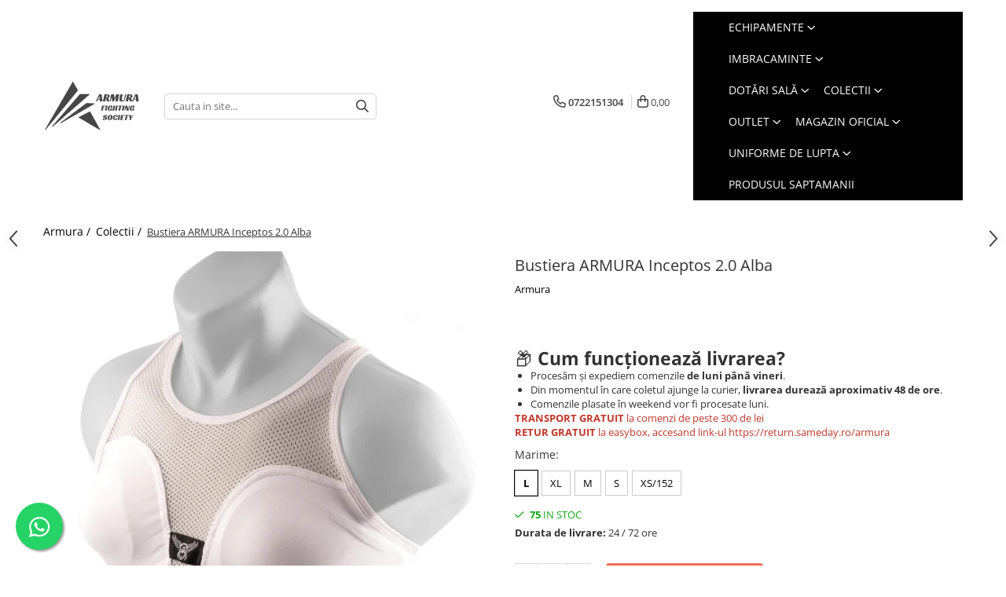

--- FILE ---
content_type: text/html; charset=UTF-8
request_url: https://www.armura.ro/accesorii-individuale-11/bustiera-armua-confort-alba.html
body_size: 38749
content:
<!DOCTYPE html>

<html lang="ro-ro">

	<head>
		<meta charset="UTF-8">

		<script src="https://gomagcdn.ro/themes/fashion/js/lazysizes.min.js?v=10141333-4.242" async=""></script>

		<script>
			function g_js(callbk){typeof callbk === 'function' ? window.addEventListener("DOMContentLoaded", callbk, false) : false;}
		</script>

					<link rel="icon" sizes="48x48" href="https://gomagcdn.ro/domains/armura.ro/files/favicon/favicon2396.jpg">
			<link rel="apple-touch-icon" sizes="180x180" href="https://gomagcdn.ro/domains/armura.ro/files/favicon/favicon2396.jpg">
		
		<style>
			/*body.loading{overflow:hidden;}
			body.loading #wrapper{opacity: 0;visibility: hidden;}
			body #wrapper{opacity: 1;visibility: visible;transition:all .1s ease-out;}*/

			.main-header .main-menu{min-height:43px;}
			.-g-hide{visibility:hidden;opacity:0;}

					</style>
					<link rel="preconnect" href="https://fonts.googleapis.com" >
					<link rel="preconnect" href="https://fonts.gstatic.com" crossorigin>
		
		<link rel="preconnect" href="https://gomagcdn.ro"><link rel="dns-prefetch" href="https://fonts.googleapis.com" /><link rel="dns-prefetch" href="https://fonts.gstatic.com" /><link rel="dns-prefetch" href="https://connect.facebook.net" /><link rel="dns-prefetch" href="https://www.facebook.com" /><link rel="dns-prefetch" href="https://www.googletagmanager.com" />

					<link rel="preload" as="image" href="https://gomagcdn.ro/domains/armura.ro/files/product/large/bustiera-armua-confort-alba-401-696004.jpg"   >
					<link rel="preload" as="style" href="https://fonts.googleapis.com/css2?family=Syne:wght@400;500;600;700&display=swap" fetchpriority="high" onload="this.onload=null;this.rel='stylesheet'" crossorigin>
		
		<link rel="preload" href="https://gomagcdn.ro/themes/fashion/js/plugins.js?v=10141333-4.242" as="script">

		
					<link rel="preload" href="https://www.armura.ro/theme/default.js?v=41764855290" as="script">
				
		<link rel="preload" href="https://gomagcdn.ro/themes/fashion/js/dev.js?v=10141333-4.242" as="script">

					<noscript>
				<link rel="stylesheet" href="https://fonts.googleapis.com/css2?family=Syne:wght@400;500;600;700&display=swap">
			</noscript>
		
					<link rel="stylesheet" href="https://gomagcdn.ro/themes/fashion/css/main-min-v2.css?v=10141333-4.242-1" data-values='{"blockScripts": "1"}'>
		
					<link rel="stylesheet" href="https://www.armura.ro/theme/default.css?v=41764855290">
		
						<link rel="stylesheet" href="https://gomagcdn.ro/themes/fashion/css/dev-style.css?v=10141333-4.242-1">
		
		
		
		<link rel="alternate" hreflang="x-default" href="https://www.armura.ro/colectii-2022/bustiera-armua-confort-alba.html">
							
		<meta name="expires" content="never">
		<meta name="revisit-after" content="1 days">
					<meta name="author" content="Gomag">
				<title>Bustiera ARMUA Confort Alba</title>


					<meta name="robots" content="index,follow" />
						
		<meta name="description" content="Bustiera ARMUA Confort Alba">
		<meta class="viewport" name="viewport" content="width=device-width, initial-scale=1.0, user-scalable=no">
							<meta property="og:description" content="📦 Cum funcționează livrarea?       Procesăm și expediem comenzile de luni până vineri.   Din momentul în care coletul ajunge la curier, livrarea durează aproximativ 48 de ore.   Comenzile plasate în weekend vor fi procesate luni.    TRANSPORT GRATUIT la comenzi de peste 300 de lei  RETUR GRATUIT la easybox, accesand link-ul https://return.sameday.ro/armura"/>
							<meta property="og:image" content="https://gomagcdn.ro/domains/armura.ro/files/product/large/bustiera-armua-confort-alba-401-696004.jpg"/>
															<link rel="canonical" href="https://www.armura.ro/colectii-2022/bustiera-armua-confort-alba.html" />
			<meta property="og:url" content="https://www.armura.ro/colectii-2022/bustiera-armua-confort-alba.html"/>
						
		<meta name="distribution" content="Global">
		<meta name="owner" content="www.armura.ro">
		<meta name="publisher" content="www.armura.ro">
		<meta name="rating" content="General">
		<meta name="copyright" content="Copyright www.armura.ro 2026. All rights reserved">
		<link rel="search" href="https://www.armura.ro/opensearch.ro.xml" type="application/opensearchdescription+xml" title="Cautare"/>

		
							<script src="https://gomagcdn.ro/themes/fashion/js/jquery-2.1.4.min.js"></script>
			<script defer src="https://gomagcdn.ro/themes/fashion/js/jquery.autocomplete.js?v=20181023"></script>
			<script src="https://gomagcdn.ro/themes/fashion/js/gomag.config.js?v=10141333-4.242"></script>
			<script src="https://gomagcdn.ro/themes/fashion/js/gomag.js?v=10141333-4.242"></script>
		
													<script>
$.Gomag.bind('User/Data/AffiliateMarketing/HideTrafiLeak', function(event, data){

    $('.whatsappfloat').remove();
});
</script><script>
function gmsc(name, value)
{
	if(value != undefined && value)
	{
		var expires = new Date();
		expires.setTime(expires.getTime() + parseInt(3600*24*1000*90));
		document.cookie = encodeURIComponent(name) + "=" + encodeURIComponent(value) + '; expires='+ expires.toUTCString() + "; path=/";
	}
}
let gmqs = window.location.search;
let gmup = new URLSearchParams(gmqs);
gmsc('g_sc', gmup.get('shop_campaign'));
gmsc('shop_utm_campaign', gmup.get('utm_campaign'));
gmsc('shop_utm_medium', gmup.get('utm_medium'));
gmsc('shop_utm_source', gmup.get('utm_source'));
</script><!-- Google Tag Manager -->
    <script>(function(w,d,s,l,i){w[l]=w[l]||[];w[l].push({'gtm.start':
    new Date().getTime(),event:'gtm.js'});var f=d.getElementsByTagName(s)[0],
    j=d.createElement(s),dl=l!='dataLayer'?'&l='+l:'';j.async=true;j.src=
    'https://www.googletagmanager.com/gtm.js?id='+i+dl;f.parentNode.insertBefore(j,f);
    })(window,document,'script','dataLayer','GTM-5GK3DSM');</script>
    <!-- End Google Tag Manager -->	<script>
 window.dataLayer = window.dataLayer || [];
  function gtag(){dataLayer.push(arguments);}
	   var cookieValue = '';
  var name = 'g_c_consent' + "=";
  var decodedCookie = decodeURIComponent(document.cookie);
  var ca = decodedCookie.split(';');
  for(var i = 0; i <ca.length; i++) {
	var c = ca[i];
	while (c.charAt(0) == ' ') {
	  c = c.substring(1);
	}
	if (c.indexOf(name) == 0) {
	  cookieValue = c.substring(name.length, c.length);
	}
  }



if(cookieValue == ''){
	gtag('consent', 'default', {
	  'ad_storage': 'denied',
	  'ad_user_data': 'denied',
	  'ad_personalization': 'denied',
	  'analytics_storage': 'denied',
	  'personalization_storage': 'denied',
	  'functionality_storage': 'denied',
	  'security_storage': 'denied'
	});
	} else if(cookieValue != '-1'){

			gtag('consent', 'default', {
			'ad_storage': 'granted',
			'ad_user_data': 'granted',
			'ad_personalization': 'granted',
			'analytics_storage': 'granted',
			'personalization_storage': 'granted',
			'functionality_storage': 'granted',
			'security_storage': 'granted'
		});
	} else {
	 gtag('consent', 'default', {
		  'ad_storage': 'denied',
		  'ad_user_data': 'denied',
		  'ad_personalization': 'denied',
		  'analytics_storage': 'denied',
			'personalization_storage': 'denied',
			'functionality_storage': 'denied',
			'security_storage': 'denied'
		});


		 }
</script><script>
window.dataLayer = window.dataLayer || [];
window.gtag = window.gtag || function(){dataLayer.push(arguments);}
</script><!-- Facebook Pixel Code -->
				<script>
				!function(f,b,e,v,n,t,s){if(f.fbq)return;n=f.fbq=function(){n.callMethod?
				n.callMethod.apply(n,arguments):n.queue.push(arguments)};if(!f._fbq)f._fbq=n;
				n.push=n;n.loaded=!0;n.version="2.0";n.queue=[];t=b.createElement(e);t.async=!0;
				t.src=v;s=b.getElementsByTagName(e)[0];s.parentNode.insertBefore(t,s)}(window,
				document,"script","//connect.facebook.net/en_US/fbevents.js");

				fbq("init", "416795777961583");
				fbq("track", "PageView");</script>
				<!-- End Facebook Pixel Code -->
				<script>
				$.Gomag.bind('User/Ajax/Data/Loaded', function(event, data){
					if(data != undefined && data.data != undefined)
					{
						var eventData = data.data;
						if(eventData.facebookUserData != undefined)
						{
							$('body').append(eventData.facebookUserData);
						}
					}
				})
				</script>
				<meta name="facebook-domain-verification" content="35jtglcyffjlg3qzi0yvj8ldu8pjys" /><meta name="google-site-verification" content="lziwVVhnKDxmwXLlD_nkgxvRhSAQ95Ipgj5T1URsWKc" />					
		
	</head>

	<body class="" style="">

		<script >
			function _addCss(url, attribute, value, loaded){
				var _s = document.createElement('link');
				_s.rel = 'stylesheet';
				_s.href = url;
				_s.type = 'text/css';
				if(attribute)
				{
					_s.setAttribute(attribute, value)
				}
				if(loaded){
					_s.onload = function(){
						var dom = document.getElementsByTagName('body')[0];
						//dom.classList.remove('loading');
					}
				}
				var _st = document.getElementsByTagName('link')[0];
				_st.parentNode.insertBefore(_s, _st);
			}
			//_addCss('https://fonts.googleapis.com/css2?family=Open+Sans:ital,wght@0,300;0,400;0,600;0,700;1,300;1,400&display=swap');
			_addCss('https://gomagcdn.ro/themes/_fonts/Open-Sans.css');

		</script>
		<script>
				/*setTimeout(
				  function()
				  {
				   document.getElementsByTagName('body')[0].classList.remove('loading');
				  }, 1000);*/
		</script>
									
<script type="application/javascript" async
src="https://static.klaviyo.com/onsite/js/klaviyo.js?company_id=UFuvRf">
</script>

<script>
		!function(){if(!window.klaviyo){window._klOnsite=window._klOnsite||[];try{window.klaviyo=new Proxy({},{get:function(n,i){return"push"===i?function(){var n;(n=window._klOnsite).push.apply(n,arguments)}:function(){for(var n=arguments.length,o=new Array(n),w=0;w<n;w++)o[w]=arguments[w];var t="function"==typeof o[o.length-1]?o.pop():void 0,e=new Promise((function(n){window._klOnsite.push([i].concat(o,[function(i){t&&t(i),n(i)}]))}));return e}}})}catch(n){window.klaviyo=window.klaviyo||[],window.klaviyo.push=function(){var n;(n=window._klOnsite).push.apply(n,arguments)}}}}();
		
		$(document).ready(function(){
			$.Gomag.bind('User/Ajax/Data/Loaded', function(event, data){
				if(data != undefined && data.data != undefined && data.data)
				{
					var _ajaxDataLoaded = data.data;

					if (_ajaxDataLoaded.learnqCustomerProperties != undefined) {
						function klaviyoTrackCallback() {
							klaviyo.track("Active on Site", _ajaxDataLoaded.learnqCustomerProperties);
						}
						klaviyo.identify(_ajaxDataLoaded.learnqCustomerProperties, klaviyoTrackCallback);

					}
				}
			});
		});

</script>
					
		
		<div id="wrapper">
			<!-- BLOCK:44fbe53057d5f1ea242075cdc09b68ae start -->
<div id="_cartSummary" class="hide"></div>

<script >
	$(document).ready(function() {

		$(document).on('keypress', '.-g-input-loader', function(){
			$(this).addClass('-g-input-loading');
		})

		$.Gomag.bind('Product/Add/To/Cart/After', function(eventResponse, properties)
		{
									var data = JSON.parse(properties.data);
			$('.q-cart').html(data.quantity);
			if(parseFloat(data.quantity) > 0)
			{
				$('.q-cart').removeClass('hide');
			}
			else
			{
				$('.q-cart').addClass('hide');
			}
			$('.cartPrice').html(data.subtotal + ' ' + data.currency);
			$('.cartProductCount').html(data.quantity);


		})
		$('#_cartSummary').on('updateCart', function(event, cart) {
			var t = $(this);

			$.get('https://www.armura.ro/cart-update', {
				cart: cart
			}, function(data) {

				$('.q-cart').html(data.quantity);
				if(parseFloat(data.quantity) > 0)
				{
					$('.q-cart').removeClass('hide');
				}
				else
				{
					$('.q-cart').addClass('hide');
				}
				$('.cartPrice').html(data.subtotal + ' ' + data.currency);
				$('.cartProductCount').html(data.quantity);
			}, 'json');
			window.ga = window.ga || function() {
				(ga.q = ga.q || []).push(arguments)
			};
			ga('send', 'event', 'Buton', 'Click', 'Adauga_Cos');
		});

		if(window.gtag_report_conversion) {
			$(document).on("click", 'li.phone-m', function() {
				var phoneNo = $('li.phone-m').children( "a").attr('href');
				gtag_report_conversion(phoneNo);
			});

		}

	});
</script>


	<div class="cart-dd cart-side _cartShow cart-closed"></div>

<header class="main-header container-bg clearfix" data-block="headerBlock">
	<div class="discount-tape container-h full -g-hide" id="_gomagHellobar"></div>

		
	<div class="top-head-bg container-h full">

		<div class="top-head container-h">
			<div class="row">
				<div class="col-sm-2 col-xs-12 logo-h">
					
	<a href="https://www.armura.ro" id="logo" data-pageId="2">
		<img src="https://gomagcdn.ro/domains/armura.ro/files/company/logo-armura-32706319551274.png" fetchpriority="high" class="img-responsive" alt="" title="" width="200" height="50" style="width:auto;">
	</a>
				</div>
				<div class="col-sm-4 col-xs-7 main search-form-box">
					
<form name="search-form" class="search-form" action="https://www.armura.ro/produse" id="_searchFormMainHeader">

	<input id="_autocompleteSearchMainHeader" name="c" class="input-placeholder -g-input-loader" type="text" placeholder="Cauta in site..." aria-label="Search"  value="">
	<button id="_doSearch" class="search-button" aria-hidden="true">
		<i class="fa fa-search" aria-hidden="true"></i>
	</button>

				<script >
			$(document).ready(function() {

				$('#_autocompleteSearchMainHeader').autocomplete({
					serviceUrl: 'https://www.armura.ro/autocomplete',
					minChars: 2,
					deferRequestBy: 700,
					appendTo: '#_searchFormMainHeader',
					width: parseInt($('#_doSearch').offset().left) - parseInt($('#_autocompleteSearchMainHeader').offset().left),
					formatResult: function(suggestion, currentValue) {
						return suggestion.value;
					},
					onSelect: function(suggestion) {
						$(this).val(suggestion.data);
					},
					onSearchComplete: function(suggestion) {
						$(this).removeClass('-g-input-loading');
					}
				});
				$(document).on('click', '#_doSearch', function(e){
					e.preventDefault();
					if($('#_autocompleteSearchMainHeader').val() != '')
					{
						$('#_searchFormMainHeader').submit();
					}
				})
			});
		</script>
	

</form>
				</div>
				<div class="col-xs-5 acount-section">
					
<ul>
	<li class="search-m hide">
		<a href="#" class="-g-no-url" aria-label="Cauta in site..." data-pageId="">
			<i class="fa fa-search search-open" aria-hidden="true"></i>
			<i style="display:none" class="fa fa-times search-close" aria-hidden="true"></i>
		</a>
	</li>
	<li class="-g-user-icon -g-user-icon-empty">
			
	</li>
	
				<li class="contact-header">
			<a href="tel:0722151304" aria-label="Contacteaza-ne" data-pageId="3">
				<i class="fa fa-phone" aria-hidden="true"></i>
								<span>0722151304</span>
			</a>
		</li>
			<li class="wishlist-header hide">
		<a href="https://www.armura.ro/wishlist" aria-label="Wishlist" data-pageId="28">
			<span class="-g-wishlist-product-count -g-hide"></span>
			<i class="fa fa-heart-o" aria-hidden="true"></i>
			<span class="">Favorite</span>
		</a>
	</li>
	<li class="cart-header-btn cart">
		<a class="cart-drop _showCartHeader" href="https://www.armura.ro/cos-de-cumparaturi" aria-label="Cos de cumparaturi">
			<span class="q-cart hide">0</span>
			<i class="fa fa-shopping-bag" aria-hidden="true"></i>
			<span class="count cartPrice">0,00
				
			</span>
		</a>
			</li>

	</ul>

	<script>
		$(document).ready(function() {
			//Cart
							$.Gomag.bind('Product/Add/To/Cart/Validate', function(){
					if($('#-g-cart-dropdown').length)
					{
						$('.close-side-cart').click();
						$('#-g-cart-dropdown').remove();
					}
				})
				$(document).on('click', '.cart', function(e){
					e.preventDefault();
					$.Gomag.showCartSummary('div._cartShow');
					if($('.cart-side').length){
						$('.menu-wrapper').addClass('cart_side_opened');
					}
				});
				$(document).on('click', '.close-side-cart', function(){
					$.Gomag.hideCartSummary('div._cartShow');
					$('div._cartShow').removeClass('cart-open');
					if($('.cart-side').length){
						$('.menu-wrapper').removeClass('cart_side_opened');
					}
					$.Gomag.getUserAjaxData();
				});
						$(document).on('click', '.dropdown-toggle', function() {
				window.location = $(this).attr('href');
			})
		})
	</script>

				</div>
				<div class="col-xs-5 navigation-holder">
					
<div id="navigation">
	<nav id="main-menu" class="main-menu container-h full clearfix">
		<a href="#" class="menu-trg -g-no-url" title="Produse">
			<span>&nbsp;</span>
		</a>
		
<div class="container-h nav-menu-hh clearfix">

	<!-- BASE MENU -->
	<ul class="
			nav-menu base-menu container-h
			
			
		">

		

			
		<li class="menu-drop __GomagMM ">
							<a
					href="https://www.armura.ro/echipamente"
					class="  "
					rel="  "
					
					title="Echipamente"
					data-Gomag=''
					data-block-name="mainMenuD0"
					data-pageId= "80"
					data-block="mainMenuD">
											<span class="list">Echipamente</span>
						<i class="fa fa-angle-down"></i>
				</a>

									<div class="menu-dd">
										<ul class="drop-list clearfix w100">
																																						<li class="fl">
										<div class="col">
											<p class="title">
												<a
												href="https://www.armura.ro/căşti-65"
												class="title    "
												rel="  "
												
												title="Căşti"
												data-Gomag=''
												data-block-name="mainMenuD1"
												data-block="mainMenuD"
												data-pageId= "80"
												>
																										Căşti
												</a>
											</p>
																						
										</div>
									</li>
																																<li class="fl">
										<div class="col">
											<p class="title">
												<a
												href="https://www.armura.ro/mănuşi"
												class="title    "
												rel="  "
												
												title="Mănuşi"
												data-Gomag=''
												data-block-name="mainMenuD1"
												data-block="mainMenuD"
												data-pageId= "80"
												>
																										Mănuşi
												</a>
											</p>
																																															<a
														href="https://www.armura.ro/mănuşi-de-box"
														rel="  "
														
														title="Mănuşi de Box"
														class="    "
														data-Gomag=''
														data-block-name="mainMenuD2"
														data-block="mainMenuD"
														data-pageId=""
													>
																												<i class="fa fa-angle-right"></i>
														<span>Mănuşi de Box</span>
													</a>
																									<a
														href="https://www.armura.ro/mănuşi-de-fitness-şi-ciclism"
														rel="  "
														
														title="Mănuşi de Ciclism"
														class="    "
														data-Gomag=''
														data-block-name="mainMenuD2"
														data-block="mainMenuD"
														data-pageId=""
													>
																												<i class="fa fa-angle-right"></i>
														<span>Mănuşi de Ciclism</span>
													</a>
																									<a
														href="https://www.armura.ro/mănuşi-de-ju-jitsu"
														rel="  "
														
														title="Mănuşi de Ju Jitsu"
														class="    "
														data-Gomag=''
														data-block-name="mainMenuD2"
														data-block="mainMenuD"
														data-pageId=""
													>
																												<i class="fa fa-angle-right"></i>
														<span>Mănuşi de Ju Jitsu</span>
													</a>
																									<a
														href="https://www.armura.ro/mănuşi-de-karate"
														rel="  "
														
														title="Mănuşi de Karate"
														class="    "
														data-Gomag=''
														data-block-name="mainMenuD2"
														data-block="mainMenuD"
														data-pageId=""
													>
																												<i class="fa fa-angle-right"></i>
														<span>Mănuşi de Karate</span>
													</a>
																									<a
														href="https://www.armura.ro/mănuşi-de-mma"
														rel="  "
														
														title="Mănuşi de MMA"
														class="    "
														data-Gomag=''
														data-block-name="mainMenuD2"
														data-block="mainMenuD"
														data-pageId=""
													>
																												<i class="fa fa-angle-right"></i>
														<span>Mănuşi de MMA</span>
													</a>
																									<a
														href="https://www.armura.ro/mănuşi-de-sac"
														rel="  "
														
														title="Mănuşi de Sac"
														class="    "
														data-Gomag=''
														data-block-name="mainMenuD2"
														data-block="mainMenuD"
														data-pageId=""
													>
																												<i class="fa fa-angle-right"></i>
														<span>Mănuşi de Sac</span>
													</a>
																									<a
														href="https://www.armura.ro/manus-de-taekwondo"
														rel="  "
														
														title="Mănuşi de Taekwondo"
														class="    "
														data-Gomag=''
														data-block-name="mainMenuD2"
														data-block="mainMenuD"
														data-pageId=""
													>
																												<i class="fa fa-angle-right"></i>
														<span>Mănuşi de Taekwondo</span>
													</a>
																									<a
														href="https://www.armura.ro/mănuşi-fitness"
														rel="  "
														
														title="Mănuşi Fitness"
														class="    "
														data-Gomag=''
														data-block-name="mainMenuD2"
														data-block="mainMenuD"
														data-pageId=""
													>
																												<i class="fa fa-angle-right"></i>
														<span>Mănuşi Fitness</span>
													</a>
																							
										</div>
									</li>
																																<li class="fl">
										<div class="col">
											<p class="title">
												<a
												href="https://www.armura.ro/tibiere-de-lupta"
												class="title    "
												rel="  "
												
												title="Tibiere"
												data-Gomag=''
												data-block-name="mainMenuD1"
												data-block="mainMenuD"
												data-pageId= "80"
												>
																										Tibiere
												</a>
											</p>
																						
										</div>
									</li>
																																<li class="fl">
										<div class="col">
											<p class="title">
												<a
												href="https://www.armura.ro/accesorii-individuale"
												class="title    "
												rel="  "
												
												title="Accesorii individuale"
												data-Gomag=''
												data-block-name="mainMenuD1"
												data-block="mainMenuD"
												data-pageId= "80"
												>
																										Accesorii individuale
												</a>
											</p>
																																															<a
														href="https://www.armura.ro/botosei"
														rel="  "
														
														title="Botoşei"
														class="    "
														data-Gomag=''
														data-block-name="mainMenuD2"
														data-block="mainMenuD"
														data-pageId=""
													>
																												<i class="fa fa-angle-right"></i>
														<span>Botoşei</span>
													</a>
																									<a
														href="https://www.armura.ro/bustiere-textile"
														rel="  "
														
														title="Bustiere"
														class="    "
														data-Gomag=''
														data-block-name="mainMenuD2"
														data-block="mainMenuD"
														data-pageId=""
													>
																												<i class="fa fa-angle-right"></i>
														<span>Bustiere</span>
													</a>
																									<a
														href="https://www.armura.ro/bustiere-şi-pieptare"
														rel="  "
														
														title="Bustiere şi pieptare"
														class="    "
														data-Gomag=''
														data-block-name="mainMenuD2"
														data-block="mainMenuD"
														data-pageId=""
													>
																												<i class="fa fa-angle-right"></i>
														<span>Bustiere şi pieptare</span>
													</a>
																									<a
														href="https://www.armura.ro/cadouri"
														rel="  "
														
														title="Cadouri"
														class="    "
														data-Gomag=''
														data-block-name="mainMenuD2"
														data-block="mainMenuD"
														data-pageId=""
													>
																												<i class="fa fa-angle-right"></i>
														<span>Cadouri</span>
													</a>
																									<a
														href="https://www.armura.ro/centuri-arte-martiale-55"
														rel="  "
														
														title="Centuri Arte Martiale"
														class="    "
														data-Gomag=''
														data-block-name="mainMenuD2"
														data-block="mainMenuD"
														data-pageId=""
													>
																												<i class="fa fa-angle-right"></i>
														<span>Centuri Arte Martiale</span>
													</a>
																									<a
														href="https://www.armura.ro/corzi-pentru-sărit-71"
														rel="  "
														
														title="Corzi pentru sărit"
														class="    "
														data-Gomag=''
														data-block-name="mainMenuD2"
														data-block="mainMenuD"
														data-pageId=""
													>
																												<i class="fa fa-angle-right"></i>
														<span>Corzi pentru sărit</span>
													</a>
																									<a
														href="https://www.armura.ro/faşe-de-box-59"
														rel="  "
														
														title="Faşe de Box"
														class="    "
														data-Gomag=''
														data-block-name="mainMenuD2"
														data-block="mainMenuD"
														data-pageId=""
													>
																												<i class="fa fa-angle-right"></i>
														<span>Faşe de Box</span>
													</a>
																									<a
														href="https://www.armura.ro/genunchiere-60"
														rel="  "
														
														title="Genunchiere si cotiere"
														class="    "
														data-Gomag=''
														data-block-name="mainMenuD2"
														data-block="mainMenuD"
														data-pageId=""
													>
																												<i class="fa fa-angle-right"></i>
														<span>Genunchiere si cotiere</span>
													</a>
																									<a
														href="https://www.armura.ro/glezniere-61"
														rel="  "
														
														title="Glezniere"
														class="    "
														data-Gomag=''
														data-block-name="mainMenuD2"
														data-block="mainMenuD"
														data-pageId=""
													>
																												<i class="fa fa-angle-right"></i>
														<span>Glezniere</span>
													</a>
																									<a
														href="https://www.armura.ro/prosoape"
														rel="  "
														
														title="Prosoape"
														class="    "
														data-Gomag=''
														data-block-name="mainMenuD2"
														data-block="mainMenuD"
														data-pageId=""
													>
																												<i class="fa fa-angle-right"></i>
														<span>Prosoape</span>
													</a>
																									<a
														href="https://www.armura.ro/protecţii-genitale-56"
														rel="  "
														
														title="Protecţii Genitale"
														class="    "
														data-Gomag=''
														data-block-name="mainMenuD2"
														data-block="mainMenuD"
														data-pageId=""
													>
																												<i class="fa fa-angle-right"></i>
														<span>Protecţii Genitale</span>
													</a>
																									<a
														href="https://www.armura.ro/proteze-dentare"
														rel="  "
														
														title="Proteze Dentare"
														class="    "
														data-Gomag=''
														data-block-name="mainMenuD2"
														data-block="mainMenuD"
														data-pageId=""
													>
																												<i class="fa fa-angle-right"></i>
														<span>Proteze Dentare</span>
													</a>
																									<a
														href="https://www.armura.ro/rucsacuri-şi-genţi-62"
														rel="  "
														
														title="Rucsacuri şi Genţi"
														class="    "
														data-Gomag=''
														data-block-name="mainMenuD2"
														data-block="mainMenuD"
														data-pageId=""
													>
																												<i class="fa fa-angle-right"></i>
														<span>Rucsacuri şi Genţi</span>
													</a>
																							
										</div>
									</li>
																													</ul>
																	</div>
									
		</li>
		
		<li class="menu-drop __GomagMM ">
							<a
					href="https://www.armura.ro/imbracaminte"
					class="  "
					rel="  "
					
					title="Imbracaminte"
					data-Gomag=''
					data-block-name="mainMenuD0"
					data-pageId= "80"
					data-block="mainMenuD">
											<span class="list">Imbracaminte</span>
						<i class="fa fa-angle-down"></i>
				</a>

									<div class="menu-dd">
										<ul class="drop-list clearfix w100">
																																						<li class="fl">
										<div class="col">
											<p class="title">
												<a
												href="https://www.armura.ro/textile"
												class="title    "
												rel="  "
												
												title="Textile"
												data-Gomag=''
												data-block-name="mainMenuD1"
												data-block="mainMenuD"
												data-pageId= "80"
												>
																										Textile
												</a>
											</p>
																																															<a
														href="https://www.armura.ro/colanţi"
														rel="  "
														
														title="Colanţi"
														class="    "
														data-Gomag=''
														data-block-name="mainMenuD2"
														data-block="mainMenuD"
														data-pageId=""
													>
																												<i class="fa fa-angle-right"></i>
														<span>Colanţi</span>
													</a>
																									<a
														href="https://www.armura.ro/geci-75"
														rel="  "
														
														title="Geci"
														class="    "
														data-Gomag=''
														data-block-name="mainMenuD2"
														data-block="mainMenuD"
														data-pageId=""
													>
																												<i class="fa fa-angle-right"></i>
														<span>Geci</span>
													</a>
																									<a
														href="https://www.armura.ro/hanorace"
														rel="  "
														
														title="Hanorace"
														class="    "
														data-Gomag=''
														data-block-name="mainMenuD2"
														data-block="mainMenuD"
														data-pageId=""
													>
																												<i class="fa fa-angle-right"></i>
														<span>Hanorace</span>
													</a>
																									<a
														href="https://www.armura.ro/maiouri"
														rel="  "
														
														title="Maiouri"
														class="    "
														data-Gomag=''
														data-block-name="mainMenuD2"
														data-block="mainMenuD"
														data-pageId=""
													>
																												<i class="fa fa-angle-right"></i>
														<span>Maiouri</span>
													</a>
																									<a
														href="https://www.armura.ro/manusi-de-iarna"
														rel="  "
														
														title="Manusi de Iarna"
														class="    "
														data-Gomag=''
														data-block-name="mainMenuD2"
														data-block="mainMenuD"
														data-pageId=""
													>
																												<i class="fa fa-angle-right"></i>
														<span>Manusi de Iarna</span>
													</a>
																									<a
														href="https://www.armura.ro/pantaloni"
														rel="  "
														
														title="Pantaloni"
														class="    "
														data-Gomag=''
														data-block-name="mainMenuD2"
														data-block="mainMenuD"
														data-pageId=""
													>
																												<i class="fa fa-angle-right"></i>
														<span>Pantaloni</span>
													</a>
																									<a
														href="https://www.armura.ro/rashguard"
														rel="  "
														
														title="Rashguard"
														class="    "
														data-Gomag=''
														data-block-name="mainMenuD2"
														data-block="mainMenuD"
														data-pageId=""
													>
																												<i class="fa fa-angle-right"></i>
														<span>Rashguard</span>
													</a>
																									<a
														href="https://www.armura.ro/shorturi-textile"
														rel="  "
														
														title="Shorturi"
														class="    "
														data-Gomag=''
														data-block-name="mainMenuD2"
														data-block="mainMenuD"
														data-pageId=""
													>
																												<i class="fa fa-angle-right"></i>
														<span>Shorturi</span>
													</a>
																									<a
														href="https://www.armura.ro/sosete"
														rel="  "
														
														title="Sosete"
														class="    "
														data-Gomag=''
														data-block-name="mainMenuD2"
														data-block="mainMenuD"
														data-pageId=""
													>
																												<i class="fa fa-angle-right"></i>
														<span>Sosete</span>
													</a>
																									<a
														href="https://www.armura.ro/treninguri-77"
														rel="  "
														
														title="Treninguri"
														class="    "
														data-Gomag=''
														data-block-name="mainMenuD2"
														data-block="mainMenuD"
														data-pageId=""
													>
																												<i class="fa fa-angle-right"></i>
														<span>Treninguri</span>
													</a>
																									<a
														href="https://www.armura.ro/tricouri-textile"
														rel="  "
														
														title="Tricouri"
														class="    "
														data-Gomag=''
														data-block-name="mainMenuD2"
														data-block="mainMenuD"
														data-pageId=""
													>
																												<i class="fa fa-angle-right"></i>
														<span>Tricouri</span>
													</a>
																									<a
														href="https://www.armura.ro/şepci"
														rel="  "
														
														title="Şepci"
														class="    "
														data-Gomag=''
														data-block-name="mainMenuD2"
														data-block="mainMenuD"
														data-pageId=""
													>
																												<i class="fa fa-angle-right"></i>
														<span>Şepci</span>
													</a>
																							
										</div>
									</li>
																																<li class="fl">
										<div class="col">
											<p class="title">
												<a
												href="https://www.armura.ro/incaltaminte"
												class="title    "
												rel="  "
												
												title="Incaltaminte"
												data-Gomag=''
												data-block-name="mainMenuD1"
												data-block="mainMenuD"
												data-pageId= "80"
												>
																										Incaltaminte
												</a>
											</p>
																																															<a
														href="https://www.armura.ro/ghete-de-box-104"
														rel="  "
														
														title="Ghete de Box"
														class="    "
														data-Gomag=''
														data-block-name="mainMenuD2"
														data-block="mainMenuD"
														data-pageId=""
													>
																												<i class="fa fa-angle-right"></i>
														<span>Ghete de Box</span>
													</a>
																									<a
														href="https://www.armura.ro/casual"
														rel="  "
														
														title="Casual"
														class="    "
														data-Gomag=''
														data-block-name="mainMenuD2"
														data-block="mainMenuD"
														data-pageId=""
													>
																												<i class="fa fa-angle-right"></i>
														<span>Casual</span>
													</a>
																							
										</div>
									</li>
																													</ul>
																	</div>
									
		</li>
		
		<li class="menu-drop __GomagMM ">
							<a
					href="https://www.armura.ro/dotări-sală-8"
					class="  "
					rel="  "
					
					title="Dotări sală"
					data-Gomag=''
					data-block-name="mainMenuD0"
					data-pageId= "80"
					data-block="mainMenuD">
											<span class="list">Dotări sală</span>
						<i class="fa fa-angle-down"></i>
				</a>

									<div class="menu-dd">
										<ul class="drop-list clearfix w100">
																																						<li class="fl">
										<div class="col">
											<p class="title">
												<a
												href="https://www.armura.ro/accesorii-antrenor"
												class="title    "
												rel="  "
												
												title="Accesorii Antrenor"
												data-Gomag=''
												data-block-name="mainMenuD1"
												data-block="mainMenuD"
												data-pageId= "80"
												>
																										Accesorii Antrenor
												</a>
											</p>
																																															<a
														href="https://www.armura.ro/palmare"
														rel="  "
														
														title="Palmare"
														class="    "
														data-Gomag=''
														data-block-name="mainMenuD2"
														data-block="mainMenuD"
														data-pageId=""
													>
																												<i class="fa fa-angle-right"></i>
														<span>Palmare</span>
													</a>
																									<a
														href="https://www.armura.ro/pao"
														rel="  "
														
														title="PAO"
														class="    "
														data-Gomag=''
														data-block-name="mainMenuD2"
														data-block="mainMenuD"
														data-pageId=""
													>
																												<i class="fa fa-angle-right"></i>
														<span>PAO</span>
													</a>
																									<a
														href="https://www.armura.ro/scuturi"
														rel="  "
														
														title="Scuturi"
														class="    "
														data-Gomag=''
														data-block-name="mainMenuD2"
														data-block="mainMenuD"
														data-pageId=""
													>
																												<i class="fa fa-angle-right"></i>
														<span>Scuturi</span>
													</a>
																							
										</div>
									</li>
																																<li class="fl">
										<div class="col">
											<p class="title">
												<a
												href="https://www.armura.ro/arme-72"
												class="title    "
												rel="  "
												
												title="Arme"
												data-Gomag=''
												data-block-name="mainMenuD1"
												data-block="mainMenuD"
												data-pageId= "80"
												>
																										Arme
												</a>
											</p>
																						
										</div>
									</li>
																																<li class="fl">
										<div class="col">
											<p class="title">
												<a
												href="https://www.armura.ro/dotari-fixe"
												class="title    "
												rel="  "
												
												title="Dotari Fixe"
												data-Gomag=''
												data-block-name="mainMenuD1"
												data-block="mainMenuD"
												data-pageId= "80"
												>
																										Dotari Fixe
												</a>
											</p>
																						
										</div>
									</li>
																																<li class="fl">
										<div class="col">
											<p class="title">
												<a
												href="https://www.armura.ro/mingi-medicinale"
												class="title    "
												rel="  "
												
												title="Fitness si Cardio"
												data-Gomag=''
												data-block-name="mainMenuD1"
												data-block="mainMenuD"
												data-pageId= "80"
												>
																										Fitness si Cardio
												</a>
											</p>
																																															<a
														href="https://www.armura.ro/benzi-elastice"
														rel="  "
														
														title="Benzi Elastice si ingreunari"
														class="    "
														data-Gomag=''
														data-block-name="mainMenuD2"
														data-block="mainMenuD"
														data-pageId=""
													>
																												<i class="fa fa-angle-right"></i>
														<span>Benzi Elastice si ingreunari</span>
													</a>
																									<a
														href="https://www.armura.ro/discuri-si-bare-olimpice"
														rel="  "
														
														title="Discuri si Bare Olimpice"
														class="    "
														data-Gomag=''
														data-block-name="mainMenuD2"
														data-block="mainMenuD"
														data-pageId=""
													>
																												<i class="fa fa-angle-right"></i>
														<span>Discuri si Bare Olimpice</span>
													</a>
																									<a
														href="https://www.armura.ro/gantere"
														rel="  "
														
														title="Gantere si Kettlebell"
														class="    "
														data-Gomag=''
														data-block-name="mainMenuD2"
														data-block="mainMenuD"
														data-pageId=""
													>
																												<i class="fa fa-angle-right"></i>
														<span>Gantere si Kettlebell</span>
													</a>
																									<a
														href="https://www.armura.ro/mingi"
														rel="  "
														
														title="Mingi"
														class="    "
														data-Gomag=''
														data-block-name="mainMenuD2"
														data-block="mainMenuD"
														data-pageId=""
													>
																												<i class="fa fa-angle-right"></i>
														<span>Mingi</span>
													</a>
																									<a
														href="https://www.armura.ro/motricitate-si-coordonare"
														rel="  "
														
														title="Motricitate si coordonare"
														class="    "
														data-Gomag=''
														data-block-name="mainMenuD2"
														data-block="mainMenuD"
														data-pageId=""
													>
																												<i class="fa fa-angle-right"></i>
														<span>Motricitate si coordonare</span>
													</a>
																									<a
														href="https://www.armura.ro/recuperare-şi-încălzire-69"
														rel="  "
														
														title="Recuperare şi Încălzire"
														class="    "
														data-Gomag=''
														data-block-name="mainMenuD2"
														data-block="mainMenuD"
														data-pageId=""
													>
																												<i class="fa fa-angle-right"></i>
														<span>Recuperare şi Încălzire</span>
													</a>
																							
										</div>
									</li>
																																<li class="fl">
										<div class="col">
											<p class="title">
												<a
												href="https://www.armura.ro/saci-de-box-si-manechine"
												class="title    "
												rel="  "
												
												title="Saci de Box si Manechine"
												data-Gomag=''
												data-block-name="mainMenuD1"
												data-block="mainMenuD"
												data-pageId= "80"
												>
																										Saci de Box si Manechine
												</a>
											</p>
																						
										</div>
									</li>
																																<li class="fl">
										<div class="col">
											<p class="title">
												<a
												href="https://www.armura.ro/tatami"
												class="title    "
												rel="  "
												
												title="Saltele"
												data-Gomag=''
												data-block-name="mainMenuD1"
												data-block="mainMenuD"
												data-pageId= "80"
												>
																										Saltele
												</a>
											</p>
																						
										</div>
									</li>
																													</ul>
																	</div>
									
		</li>
		
		<li class="menu-drop __GomagMM ">
							<a
					href="https://www.armura.ro/colectii-2022"
					class="  "
					rel="  "
					
					title="Colectii"
					data-Gomag=''
					data-block-name="mainMenuD0"
					data-pageId= "80"
					data-block="mainMenuD">
											<span class="list">Colectii</span>
						<i class="fa fa-angle-down"></i>
				</a>

									<div class="menu-dd">
										<ul class="drop-list clearfix w100">
																																						<li class="fl">
										<div class="col">
											<p class="title">
												<a
												href="https://www.armura.ro/bushido-3-0"
												class="title    "
												rel="  "
												
												title="Bushido 3.0"
												data-Gomag=''
												data-block-name="mainMenuD1"
												data-block="mainMenuD"
												data-pageId= "80"
												>
																										Bushido 3.0
												</a>
											</p>
																						
										</div>
									</li>
																																<li class="fl">
										<div class="col">
											<p class="title">
												<a
												href="https://www.armura.ro/decurion-5-0"
												class="title    "
												rel="  "
												
												title="Decurion 5.0"
												data-Gomag=''
												data-block-name="mainMenuD1"
												data-block="mainMenuD"
												data-pageId= "80"
												>
																										Decurion 5.0
												</a>
											</p>
																						
										</div>
									</li>
																																<li class="fl">
										<div class="col">
											<p class="title">
												<a
												href="https://www.armura.ro/dominator-2-0"
												class="title    "
												rel="  "
												
												title="Dominator 2.0"
												data-Gomag=''
												data-block-name="mainMenuD1"
												data-block="mainMenuD"
												data-pageId= "80"
												>
																										Dominator 2.0
												</a>
											</p>
																						
										</div>
									</li>
																																<li class="fl">
										<div class="col">
											<p class="title">
												<a
												href="https://www.armura.ro/dracones"
												class="title    "
												rel="  "
												
												title="Dracones"
												data-Gomag=''
												data-block-name="mainMenuD1"
												data-block="mainMenuD"
												data-pageId= "80"
												>
																										Dracones
												</a>
											</p>
																						
										</div>
									</li>
																																<li class="fl">
										<div class="col">
											<p class="title">
												<a
												href="https://www.armura.ro/fanaticus"
												class="title    "
												rel="  "
												
												title="Fanaticus 4.0"
												data-Gomag=''
												data-block-name="mainMenuD1"
												data-block="mainMenuD"
												data-pageId= "80"
												>
																										Fanaticus 4.0
												</a>
											</p>
																						
										</div>
									</li>
																																<li class="fl">
										<div class="col">
											<p class="title">
												<a
												href="https://www.armura.ro/honor-et-patria-2-0"
												class="title    "
												rel="  "
												
												title="Honor et Patria 2.0"
												data-Gomag=''
												data-block-name="mainMenuD1"
												data-block="mainMenuD"
												data-pageId= "80"
												>
																										Honor et Patria 2.0
												</a>
											</p>
																						
										</div>
									</li>
																																<li class="fl">
										<div class="col">
											<p class="title">
												<a
												href="https://www.armura.ro/inceptos-2-0"
												class="title    "
												rel="  "
												
												title="Inceptos 2.0"
												data-Gomag=''
												data-block-name="mainMenuD1"
												data-block="mainMenuD"
												data-pageId= "80"
												>
																										Inceptos 2.0
												</a>
											</p>
																						
										</div>
									</li>
																																<li class="fl">
										<div class="col">
											<p class="title">
												<a
												href="https://www.armura.ro/infantis-3-0"
												class="title    "
												rel="  "
												
												title="Infantis 3.0"
												data-Gomag=''
												data-block-name="mainMenuD1"
												data-block="mainMenuD"
												data-pageId= "80"
												>
																										Infantis 3.0
												</a>
											</p>
																						
										</div>
									</li>
																																<li class="fl">
										<div class="col">
											<p class="title">
												<a
												href="https://www.armura.ro/kempo"
												class="title    "
												rel="  "
												
												title="Kempo"
												data-Gomag=''
												data-block-name="mainMenuD1"
												data-block="mainMenuD"
												data-pageId= "80"
												>
																										Kempo
												</a>
											</p>
																						
										</div>
									</li>
																																<li class="fl">
										<div class="col">
											<p class="title">
												<a
												href="https://www.armura.ro/meyio"
												class="title    "
												rel="  "
												
												title="Meiyo"
												data-Gomag=''
												data-block-name="mainMenuD1"
												data-block="mainMenuD"
												data-pageId= "80"
												>
																										Meiyo
												</a>
											</p>
																						
										</div>
									</li>
																																<li class="fl">
										<div class="col">
											<p class="title">
												<a
												href="https://www.armura.ro/milites-christi"
												class="title    "
												rel="  "
												
												title="Milites Christi"
												data-Gomag=''
												data-block-name="mainMenuD1"
												data-block="mainMenuD"
												data-pageId= "80"
												>
																										Milites Christi
												</a>
											</p>
																						
										</div>
									</li>
																																<li class="fl">
										<div class="col">
											<p class="title">
												<a
												href="https://www.armura.ro/nak-muay"
												class="title    "
												rel="  "
												
												title="Nak Muay"
												data-Gomag=''
												data-block-name="mainMenuD1"
												data-block="mainMenuD"
												data-pageId= "80"
												>
																										Nak Muay
												</a>
											</p>
																						
										</div>
									</li>
																																<li class="fl">
										<div class="col">
											<p class="title">
												<a
												href="https://www.armura.ro/neo-ronin"
												class="title    "
												rel="  "
												
												title="Neo Ronin 2.0"
												data-Gomag=''
												data-block-name="mainMenuD1"
												data-block="mainMenuD"
												data-pageId= "80"
												>
																										Neo Ronin 2.0
												</a>
											</p>
																						
										</div>
									</li>
																																<li class="fl">
										<div class="col">
											<p class="title">
												<a
												href="https://www.armura.ro/old-school-2-0"
												class="title    "
												rel="  "
												
												title="Old School 2.0"
												data-Gomag=''
												data-block-name="mainMenuD1"
												data-block="mainMenuD"
												data-pageId= "80"
												>
																										Old School 2.0
												</a>
											</p>
																						
										</div>
									</li>
																																<li class="fl">
										<div class="col">
											<p class="title">
												<a
												href="https://www.armura.ro/performance"
												class="title    "
												rel="  "
												
												title="Performance"
												data-Gomag=''
												data-block-name="mainMenuD1"
												data-block="mainMenuD"
												data-pageId= "80"
												>
																										Performance
												</a>
											</p>
																						
										</div>
									</li>
																																<li class="fl">
										<div class="col">
											<p class="title">
												<a
												href="https://www.armura.ro/praetorian"
												class="title    "
												rel="  "
												
												title="Praetorian"
												data-Gomag=''
												data-block-name="mainMenuD1"
												data-block="mainMenuD"
												data-pageId= "80"
												>
																										Praetorian
												</a>
											</p>
																						
										</div>
									</li>
																																<li class="fl">
										<div class="col">
											<p class="title">
												<a
												href="https://www.armura.ro/premium-black-2-0"
												class="title    "
												rel="  "
												
												title="Premium Black 2.0"
												data-Gomag=''
												data-block-name="mainMenuD1"
												data-block="mainMenuD"
												data-pageId= "80"
												>
																										Premium Black 2.0
												</a>
											</p>
																						
										</div>
									</li>
																																<li class="fl">
										<div class="col">
											<p class="title">
												<a
												href="https://www.armura.ro/silver"
												class="title    "
												rel="  "
												
												title="Silver"
												data-Gomag=''
												data-block-name="mainMenuD1"
												data-block="mainMenuD"
												data-pageId= "80"
												>
																										Silver
												</a>
											</p>
																						
										</div>
									</li>
																																<li class="fl">
										<div class="col">
											<p class="title">
												<a
												href="https://www.armura.ro/tkd"
												class="title    "
												rel="  "
												
												title="TKD"
												data-Gomag=''
												data-block-name="mainMenuD1"
												data-block="mainMenuD"
												data-pageId= "80"
												>
																										TKD
												</a>
											</p>
																						
										</div>
									</li>
																																<li class="fl">
										<div class="col">
											<p class="title">
												<a
												href="https://www.armura.ro/urban-camo"
												class="title    "
												rel="  "
												
												title="Urban Camo"
												data-Gomag=''
												data-block-name="mainMenuD1"
												data-block="mainMenuD"
												data-pageId= "80"
												>
																										Urban Camo
												</a>
											</p>
																						
										</div>
									</li>
																																<li class="fl">
										<div class="col">
											<p class="title">
												<a
												href="https://www.armura.ro/vikings"
												class="title    "
												rel="  "
												
												title="Vikings"
												data-Gomag=''
												data-block-name="mainMenuD1"
												data-block="mainMenuD"
												data-pageId= "80"
												>
																										Vikings
												</a>
											</p>
																						
										</div>
									</li>
																													</ul>
																	</div>
									
		</li>
		
		<li class="menu-drop __GomagMM ">
							<a
					href="https://www.armura.ro/outlet-general"
					class="  "
					rel="  "
					
					title="Outlet"
					data-Gomag=''
					data-block-name="mainMenuD0"
					data-pageId= "80"
					data-block="mainMenuD">
											<span class="list">Outlet</span>
						<i class="fa fa-angle-down"></i>
				</a>

									<div class="menu-dd">
										<ul class="drop-list clearfix w100">
																																						<li class="fl">
										<div class="col">
											<p class="title">
												<a
												href="https://www.armura.ro/outlet"
												class="title    "
												rel="  "
												
												title="Outlet General"
												data-Gomag=''
												data-block-name="mainMenuD1"
												data-block="mainMenuD"
												data-pageId= "80"
												>
																										Outlet General
												</a>
											</p>
																						
										</div>
									</li>
																													</ul>
																	</div>
									
		</li>
		
		<li class="menu-drop __GomagMM ">
							<a
					href="https://www.armura.ro/federatia-romana-de-culturins-si-fitness"
					class="  "
					rel="  "
					
					title="Magazin Oficial"
					data-Gomag=''
					data-block-name="mainMenuD0"
					data-pageId= "80"
					data-block="mainMenuD">
											<span class="list">Magazin Oficial</span>
						<i class="fa fa-angle-down"></i>
				</a>

									<div class="menu-dd">
										<ul class="drop-list clearfix w100">
																																						<li class="fl">
										<div class="col">
											<p class="title">
												<a
												href="https://www.armura.ro/dynamite-fighting-show"
												class="title    "
												rel="  "
												
												title="Dynamite Fighting Show"
												data-Gomag=''
												data-block-name="mainMenuD1"
												data-block="mainMenuD"
												data-pageId= "80"
												>
																										Dynamite Fighting Show
												</a>
											</p>
																						
										</div>
									</li>
																																<li class="fl">
										<div class="col">
											<p class="title">
												<a
												href="https://www.armura.ro/federatia-romana-de-culturism-si-fitness"
												class="title    "
												rel="  "
												
												title="Federatia Romana de Culturism si Fitness"
												data-Gomag=''
												data-block-name="mainMenuD1"
												data-block="mainMenuD"
												data-pageId= "80"
												>
																										Federatia Romana de Culturism si Fitness
												</a>
											</p>
																						
										</div>
									</li>
																																<li class="fl">
										<div class="col">
											<p class="title">
												<a
												href="https://www.armura.ro/federatia-romana-de-karate-wukf"
												class="title    "
												rel="  "
												
												title="Federatia Romana de Karate WUKF"
												data-Gomag=''
												data-block-name="mainMenuD1"
												data-block="mainMenuD"
												data-pageId= "80"
												>
																										Federatia Romana de Karate WUKF
												</a>
											</p>
																						
										</div>
									</li>
																																<li class="fl">
										<div class="col">
											<p class="title">
												<a
												href="https://www.armura.ro/federatia-romana-de-kempo"
												class="title    "
												rel="  "
												
												title="Federatia Romana de Kempo"
												data-Gomag=''
												data-block-name="mainMenuD1"
												data-block="mainMenuD"
												data-pageId= "80"
												>
																										Federatia Romana de Kempo
												</a>
											</p>
																						
										</div>
									</li>
																													</ul>
																	</div>
									
		</li>
		
		<li class="menu-drop __GomagMM ">
							<a
					href="https://www.armura.ro/uniforme-de-lupta"
					class="  "
					rel="  "
					
					title="Uniforme de lupta"
					data-Gomag=''
					data-block-name="mainMenuD0"
					data-pageId= "80"
					data-block="mainMenuD">
											<span class="list">Uniforme de lupta</span>
						<i class="fa fa-angle-down"></i>
				</a>

									<div class="menu-dd">
										<ul class="drop-list clearfix w100">
																																						<li class="fl">
										<div class="col">
											<p class="title">
												<a
												href="https://www.armura.ro/kimono-uri"
												class="title    "
												rel="  "
												
												title="Kimono-uri"
												data-Gomag=''
												data-block-name="mainMenuD1"
												data-block="mainMenuD"
												data-pageId= "80"
												>
																										Kimono-uri
												</a>
											</p>
																						
										</div>
									</li>
																																<li class="fl">
										<div class="col">
											<p class="title">
												<a
												href="https://www.armura.ro/shorturi-de-lupta"
												class="title    "
												rel="  "
												
												title="Shorturi de Lupta"
												data-Gomag=''
												data-block-name="mainMenuD1"
												data-block="mainMenuD"
												data-pageId= "80"
												>
																										Shorturi de Lupta
												</a>
											</p>
																						
										</div>
									</li>
																																<li class="fl">
										<div class="col">
											<p class="title">
												<a
												href="https://www.armura.ro/dresuri-de-lupte-58"
												class="title    "
												rel="  "
												
												title="Dresuri de Lupte"
												data-Gomag=''
												data-block-name="mainMenuD1"
												data-block="mainMenuD"
												data-pageId= "80"
												>
																										Dresuri de Lupte
												</a>
											</p>
																						
										</div>
									</li>
																																<li class="fl">
										<div class="col">
											<p class="title">
												<a
												href="https://www.armura.ro/compleuri-de-box-63"
												class="title    "
												rel="  "
												
												title="Compleuri de Box"
												data-Gomag=''
												data-block-name="mainMenuD1"
												data-block="mainMenuD"
												data-pageId= "80"
												>
																										Compleuri de Box
												</a>
											</p>
																						
										</div>
									</li>
																													</ul>
																	</div>
									
		</li>
		
		<li class="menu-drop __GomagMM ">
								<a
						href="https://www.armura.ro/produsul-saptamanii"
						class="    "
						rel="  "
						
						title="Produsul saptamanii"
						data-Gomag=''
						data-block-name="mainMenuD0"  data-block="mainMenuD" data-pageId= "80">
												<span class="list">Produsul saptamanii</span>
					</a>
				
		</li>
						
		


		
	</ul> <!-- end of BASE MENU -->

</div>		<ul class="mobile-icon fr">

							<li class="phone-m">
					<a href="tel:0722151304" title="Contacteaza-ne">
												<i class="fa fa-phone" aria-hidden="true"></i>
					</a>
				</li>
									<li class="user-m -g-user-icon -g-user-icon-empty">
			</li>
			<li class="wishlist-header-m hide">
				<a href="https://www.armura.ro/wishlist">
					<span class="-g-wishlist-product-count"></span>
					<i class="fa fa-heart-o" aria-hidden="true"></i>

				</a>
			</li>
			<li class="cart-m">
				<a href="https://www.armura.ro/cos-de-cumparaturi">
					<span class="q-cart hide">0</span>
					<i class="fa fa-shopping-bag" aria-hidden="true"></i>
				</a>
			</li>
			<li class="search-m">
				<a href="#" class="-g-no-url" aria-label="Cauta in site...">
					<i class="fa fa-search search-open" aria-hidden="true"></i>
					<i style="display:none" class="fa fa-times search-close" aria-hidden="true"></i>
				</a>
			</li>
					</ul>
	</nav>
	<!-- end main-nav -->

	<div style="display:none" class="search-form-box search-toggle">
		<form name="search-form" class="search-form" action="https://www.armura.ro/produse" id="_searchFormMobileToggle">
			<input id="_autocompleteSearchMobileToggle" name="c" class="input-placeholder -g-input-loader" type="text" autofocus="autofocus" value="" placeholder="Cauta in site..." aria-label="Search">
			<button id="_doSearchMobile" class="search-button" aria-hidden="true">
				<i class="fa fa-search" aria-hidden="true"></i>
			</button>

										<script >
					$(document).ready(function() {
						$('#_autocompleteSearchMobileToggle').autocomplete({
							serviceUrl: 'https://www.armura.ro/autocomplete',
							minChars: 2,
							deferRequestBy: 700,
							appendTo: '#_searchFormMobileToggle',
							width: parseInt($('#_doSearchMobile').offset().left) - parseInt($('#_autocompleteSearchMobileToggle').offset().left),
							formatResult: function(suggestion, currentValue) {
								return suggestion.value;
							},
							onSelect: function(suggestion) {
								$(this).val(suggestion.data);
							},
							onSearchComplete: function(suggestion) {
								$(this).removeClass('-g-input-loading');
							}
						});

						$(document).on('click', '#_doSearchMobile', function(e){
							e.preventDefault();
							if($('#_autocompleteSearchMobileToggle').val() != '')
							{
								$('#_searchFormMobileToggle').submit();
							}
						})
					});
				</script>
			
		</form>
	</div>
</div>
				</div>
			</div>
		</div>
	</div>

</header>
<!-- end main-header --><!-- BLOCK:44fbe53057d5f1ea242075cdc09b68ae end -->
			
<script >
	$.Gomag.bind('Product/Add/To/Cart/Validate', function(response, isValid)
	{
		$($GomagConfig.versionAttributesName).removeClass('versionAttributeError');

		if($($GomagConfig.versionAttributesSelectSelector).length && !$($GomagConfig.versionAttributesSelectSelector).val())
		{

			if ($($GomagConfig.versionAttributesHolder).position().top < jQuery(window).scrollTop()){
				//scroll up
				 $([document.documentElement, document.body]).animate({
					scrollTop: $($GomagConfig.versionAttributesHolder).offset().top - 55
				}, 1000, function() {
					$($GomagConfig.versionAttributesName).addClass('versionAttributeError');
				});
			}
			else if ($($GomagConfig.versionAttributesHolder).position().top + $($GomagConfig.versionAttributesHolder).height() >
				$(window).scrollTop() + (
					window.innerHeight || document.documentElement.clientHeight
				)) {
				//scroll down
				$('html,body').animate({
					scrollTop: $($GomagConfig.versionAttributesHolder).position().top - (window.innerHeight || document.documentElement.clientHeight) + $($GomagConfig.versionAttributesHolder).height() -55 }, 1000, function() {
					$($GomagConfig.versionAttributesName).addClass('versionAttributeError');
				}
				);
			}
			else{
				$($GomagConfig.versionAttributesName).addClass('versionAttributeError');
			}

			isValid.noError = false;
		}
		if($($GomagConfig.versionAttributesSelector).length && !$('.'+$GomagConfig.versionAttributesActiveSelectorClass).length)
		{

			if ($($GomagConfig.versionAttributesHolder).position().top < jQuery(window).scrollTop()){
				//scroll up
				 $([document.documentElement, document.body]).animate({
					scrollTop: $($GomagConfig.versionAttributesHolder).offset().top - 55
				}, 1000, function() {
					$($GomagConfig.versionAttributesName).addClass('versionAttributeError');
				});
			}
			else if ($($GomagConfig.versionAttributesHolder).position().top + $($GomagConfig.versionAttributesHolder).height() >
				$(window).scrollTop() + (
					window.innerHeight || document.documentElement.clientHeight
				)) {
				//scroll down
				$('html,body').animate({
					scrollTop: $($GomagConfig.versionAttributesHolder).position().top - (window.innerHeight || document.documentElement.clientHeight) + $($GomagConfig.versionAttributesHolder).height() -55 }, 1000, function() {
					$($GomagConfig.versionAttributesName).addClass('versionAttributeError');
				}
				);
			}
			else{
				$($GomagConfig.versionAttributesName).addClass('versionAttributeError');
			}

			isValid.noError = false;
		}
	});
	$.Gomag.bind('Page/Load', function removeSelectedVersionAttributes(response, settings) {
		/* remove selection for versions */
		if((settings.doNotSelectVersion != undefined && settings.doNotSelectVersion === true) && $($GomagConfig.versionAttributesSelector).length && !settings.reloadPageOnVersionClick) {
			$($GomagConfig.versionAttributesSelector).removeClass($GomagConfig.versionAttributesActiveSelectorClass);
		}

		if((settings.doNotSelectVersion != undefined && settings.doNotSelectVersion === true) && $($GomagConfig.versionAttributesSelectSelector).length) {
			var selected = settings.reloadPageOnVersionClick != undefined && settings.reloadPageOnVersionClick ? '' : 'selected="selected"';

			$($GomagConfig.versionAttributesSelectSelector).prepend('<option value="" ' + selected + '>Selectati</option>');
		}
	});
	$(document).ready(function() {
		function is_touch_device2() {
			return (('ontouchstart' in window) || (navigator.MaxTouchPoints > 0) || (navigator.msMaxTouchPoints > 0));
		};

		
		$.Gomag.bind('Product/Details/After/Ajax/Load', function(e, payload)
		{
			let reinit = payload.reinit;
			let response = payload.response;

			if(reinit){
				$('.thumb-h:not(.horizontal):not(.vertical)').insertBefore('.vertical-slide-img');

				var hasThumb = $('.thumb-sld').length > 0;

				$('.prod-lg-sld:not(.disabled)').slick({
					slidesToShow: 1,
					slidesToScroll: 1,
					//arrows: false,
					fade: true,
					//cssEase: 'linear',
					dots: true,
					infinite: false,
					draggable: false,
					dots: true,
					//adaptiveHeight: true,
					asNavFor: hasThumb ? '.thumb-sld' : null
				/*}).on('afterChange', function(event, slick, currentSlide, nextSlide){
					if($( window ).width() > 800 ){

						$('.zoomContainer').remove();
						$('#img_0').removeData('elevateZoom');
						var source = $('#img_'+currentSlide).attr('data-src');
						var fullImage = $('#img_'+currentSlide).attr('data-full-image');
						$('.swaped-image').attr({
							//src:source,
							"data-zoom-image":fullImage
						});
						$('.zoomWindowContainer div').stop().css("background-image","url("+ fullImage +")");
						$("#img_"+currentSlide).elevateZoom({responsive: true});
					}*/
				});

				if($( window ).width() < 767 ){
					$('.prod-lg-sld.disabled').slick({
						slidesToShow: 1,
						slidesToScroll: 1,
						fade: true,
						dots: true,
						infinite: false,
						draggable: false,
						dots: true,
					});
				}

				$('.prod-lg-sld.slick-slider').slick('resize');

				//PRODUCT THUMB SLD
				if ($('.thumb-h.horizontal').length){
					$('.thumb-sld').slick({
						vertical: false,
						slidesToShow: 6,
						slidesToScroll: 1,
						asNavFor: '.prod-lg-sld',
						dots: false,
						infinite: false,
						//centerMode: true,
						focusOnSelect: true
					});
				} else if ($('.thumb-h').length) {
					$('.thumb-sld').slick({
						vertical: true,
						slidesToShow: 4,
						slidesToScroll: 1,
						asNavFor: '.prod-lg-sld',
						dots: false,
						infinite: false,
						draggable: false,
						swipe: false,
						//adaptiveHeight: true,
						//centerMode: true,
						focusOnSelect: true
					});
				}

				if($.Gomag.isMobile()){
					$($GomagConfig.bannerDesktop).remove()
					$($GomagConfig.bannerMobile).removeClass('hideSlide');
				} else {
					$($GomagConfig.bannerMobile).remove()
					$($GomagConfig.bannerDesktop).removeClass('hideSlide');
				}
			}

			$.Gomag.trigger('Product/Details/After/Ajax/Load/Complete', {'response':response});
		});

		$.Gomag.bind('Product/Details/After/Ajax/Response', function(e, payload)
		{
			let response = payload.response;
			let data = payload.data;
			let reinitSlider = false;

			if (response.title) {
				let $content = $('<div>').html(response.title);
				let title = $($GomagConfig.detailsProductTopHolder).find($GomagConfig.detailsProductTitleHolder).find('.title > span');
				let newTitle = $content.find('.title > span');
				if(title.text().trim().replace(/\s+/g, ' ') != newTitle.text().trim().replace(/\s+/g, ' ')){
					$.Gomag.fadeReplace(title,newTitle);
				}

				let brand = $($GomagConfig.detailsProductTopHolder).find($GomagConfig.detailsProductTitleHolder).find('.brand-detail');
				let newBrand = $content.find('.brand-detail');
				if(brand.text().trim().replace(/\s+/g, ' ') != newBrand.text().trim().replace(/\s+/g, ' ')){
					$.Gomag.fadeReplace(brand,newBrand);
				}

				let review = $($GomagConfig.detailsProductTopHolder).find($GomagConfig.detailsProductTitleHolder).find('.__reviewTitle');
				let newReview = $content.find('.__reviewTitle');
				if(review.text().trim().replace(/\s+/g, ' ') != newReview.text().trim().replace(/\s+/g, ' ')){
					$.Gomag.fadeReplace(review,newReview);
				}
			}

			if (response.images) {
				let $content = $('<div>').html(response.images);
				var imagesHolder = $($GomagConfig.detailsProductTopHolder).find($GomagConfig.detailsProductImagesHolder);
				var images = [];
				imagesHolder.find('img').each(function() {
					var dataSrc = $(this).attr('data-src');
					if (dataSrc) {
						images.push(dataSrc);
					}
				});

				var newImages = [];
				$content.find('img').each(function() {
					var dataSrc = $(this).attr('data-src');
					if (dataSrc) {
						newImages.push(dataSrc);
					}
				});

				if(!$content.find('.thumb-h.horizontal').length && imagesHolder.find('.thumb-h.horizontal').length){
					$content.find('.thumb-h').addClass('horizontal');
				}
				
				const newTop  = $content.find('.product-icon-box:not(.bottom)').first();
				const oldTop  = imagesHolder.find('.product-icon-box:not(.bottom)').first();

				if (newTop.length && oldTop.length && (newTop.prop('outerHTML') !== oldTop.prop('outerHTML'))) {
					oldTop.replaceWith(newTop.clone());
				}
				
				const newBottom = $content.find('.product-icon-box.bottom').first();
				const oldBottom = imagesHolder.find('.product-icon-box.bottom').first();

				if (newBottom.length && oldBottom.length && (newBottom.prop('outerHTML') !== oldBottom.prop('outerHTML'))) {
					oldBottom.replaceWith(newBottom.clone());
				}

				if (images.length !== newImages.length || images.some((val, i) => val !== newImages[i])) {
					$.Gomag.fadeReplace($($GomagConfig.detailsProductTopHolder).find($GomagConfig.detailsProductImagesHolder), $content.html());
					reinitSlider = true;
				}
			}

			if (response.details) {
				let $content = $('<div>').html(response.details);
				$content.find('.stock-limit').hide();
				function replaceDetails(content){
					$($GomagConfig.detailsProductTopHolder).find($GomagConfig.detailsProductDetailsHolder).html(content);
				}

				if($content.find('.__shippingPriceTemplate').length && $($GomagConfig.detailsProductTopHolder).find('.__shippingPriceTemplate').length){
					$content.find('.__shippingPriceTemplate').replaceWith($($GomagConfig.detailsProductTopHolder).find('.__shippingPriceTemplate'));
					$($GomagConfig.detailsProductTopHolder).find('.__shippingPriceTemplate').slideDown(100);
				} else if (!$content.find('.__shippingPriceTemplate').length && $($GomagConfig.detailsProductTopHolder).find('.__shippingPriceTemplate').length){
					$($GomagConfig.detailsProductTopHolder).find('.__shippingPriceTemplate').slideUp(100);
				}

				if($content.find('.btn-flstockAlertBTN').length && !$($GomagConfig.detailsProductTopHolder).find('.btn-flstockAlertBTN').length || !$content.find('.btn-flstockAlertBTN').length && $($GomagConfig.detailsProductTopHolder).find('.btn-flstockAlertBTN').length){
					$.Gomag.fadeReplace($($GomagConfig.detailsProductTopHolder).find('.add-section'), $content.find('.add-section').clone().html());
					setTimeout(function(){
						replaceDetails($content.html());
					}, 500)
				} else if ($content.find('.-g-empty-add-section').length && $($GomagConfig.detailsProductTopHolder).find('.add-section').length) {
					$($GomagConfig.detailsProductTopHolder).find('.add-section').slideUp(100, function() {
						replaceDetails($content.html());
					});
				} else if($($GomagConfig.detailsProductTopHolder).find('.-g-empty-add-section').length && $content.find('.add-section').length){
					$($GomagConfig.detailsProductTopHolder).find('.-g-empty-add-section').replaceWith($content.find('.add-section').clone().hide());
					$($GomagConfig.detailsProductTopHolder).find('.add-section').slideDown(100, function() {
						replaceDetails($content.html());
					});
				} else {
					replaceDetails($content.html());
				}

			}

			$.Gomag.trigger('Product/Details/After/Ajax/Load', {'properties':data, 'response':response, 'reinit':reinitSlider});
		});

	});
</script>


<div class="container-h container-bg product-page-holder ">

	
<div class="breadcrumbs-default breadcrumbs-default-product clearfix -g-breadcrumbs-container">
  <ol>
    <li>
      <a href="https://www.armura.ro/">Armura&nbsp;/&nbsp;</a>
    </li>
        		<li>
		  <a href="https://www.armura.ro/colectii-2022">Colectii&nbsp;/&nbsp;</a>
		</li>
		        <li class="active">Bustiera ARMURA Inceptos 2.0 Alba</li>
  </ol>
</div>
<!-- breadcrumbs-default -->

	

	<div id="-g-product-page-before"></div>

	<div id="product-page">

		
<div class="container-h product-top -g-product-401" data-product-id="401">

	<div class="row -g-product-row-box">

		<div class="detail-slider-holder col-sm-6 col-xs-12 -g-product-images">
			

<div class="vertical-slider-box">
    <div class="vertical-slider-pager-h">

		
		<div class="vertical-slide-img">
			<ul class="prod-lg-sld disabled">
																													
				
									<li>
						<a href="https://gomagcdn.ro/domains/armura.ro/files/product/original/bustiera-armua-confort-alba-401-696004.jpg" data-fancybox="prod-gallery" data-base-class="detail-layout" data-caption="Bustiera ARMURA Inceptos 2.0 Alba" class="__retargetingImageThumbSelector"  title="Bustiera ARMURA Inceptos 2.0 Alba">
															<img
									id="img_0"
									data-id="401"
									class="img-responsive"
									src="https://gomagcdn.ro/domains/armura.ro/files/product/large/bustiera-armua-confort-alba-401-696004.jpg"
																			fetchpriority="high"
																		data-src="https://gomagcdn.ro/domains/armura.ro/files/product/large/bustiera-armua-confort-alba-401-696004.jpg"
									alt="Bustiera ARMURA Inceptos 2.0 Alba [1]"
									title="Bustiera ARMURA Inceptos 2.0 Alba [1]"
									width="700" height="700"
								>
							
																				</a>
					</li>
									<li>
						<a href="https://gomagcdn.ro/domains/armura.ro/files/product/original/bustiera-armua-confort-alba-401-462060.jpg" data-fancybox="prod-gallery" data-base-class="detail-layout" data-caption="Bustiera ARMURA Inceptos 2.0 Alba" class="__retargetingImageThumbSelector"  title="Bustiera ARMURA Inceptos 2.0 Alba">
															<img
									id="img_1"
									data-id="401"
									class="img-responsive"
									src="https://gomagcdn.ro/domains/armura.ro/files/product/large/bustiera-armua-confort-alba-401-462060.jpg"
																			loading="lazy" 
																		data-src="https://gomagcdn.ro/domains/armura.ro/files/product/large/bustiera-armua-confort-alba-401-462060.jpg"
									alt="Bustiera ARMURA Inceptos 2.0 Alba [2]"
									title="Bustiera ARMURA Inceptos 2.0 Alba [2]"
									width="700" height="700"
								>
							
																				</a>
					</li>
									<li>
						<a href="https://gomagcdn.ro/domains/armura.ro/files/product/original/bustiera-armua-confort-alba-401-701263.jpg" data-fancybox="prod-gallery" data-base-class="detail-layout" data-caption="Bustiera ARMURA Inceptos 2.0 Alba" class="__retargetingImageThumbSelector"  title="Bustiera ARMURA Inceptos 2.0 Alba">
															<img
									id="img_2"
									data-id="401"
									class="img-responsive"
									src="https://gomagcdn.ro/domains/armura.ro/files/product/large/bustiera-armua-confort-alba-401-701263.jpg"
																			loading="lazy" 
																		data-src="https://gomagcdn.ro/domains/armura.ro/files/product/large/bustiera-armua-confort-alba-401-701263.jpg"
									alt="Bustiera ARMURA Inceptos 2.0 Alba [3]"
									title="Bustiera ARMURA Inceptos 2.0 Alba [3]"
									width="700" height="700"
								>
							
																				</a>
					</li>
											</ul>

			<div class="product-icon-box product-icon-box-401">
													
							</div>
			<div class="product-icon-box bottom product-icon-bottom-box-401">

							</div>
		</div>

		    </div>
</div>

<div class="clear"></div>
<div class="detail-share" style="text-align: center;">

            </div>
		</div>
		<div class="-g-product-details-holder col-sm-6 col-xs-12 pull-right">
			<div class="detail-title -g-product-title">
				
<div class="go-back-icon">
	<a href="https://www.armura.ro/colectii-2022">
		<i class="fa fa-arrow-left" aria-hidden="true"></i>
	</a>
</div>

<h1 class="title">
		<span>

		Bustiera ARMURA Inceptos 2.0 Alba
		
	</span>
</h1>

			<a class="brand-detail" href="https://www.armura.ro/produse/armura-3" title="Armura" data-block="productDetailsBrandName">
			Armura
		</a>
	
<div class="__reviewTitle">
	
					
</div>			</div>
			<div class="detail-prod-attr -g-product-details">
				
<script >
  $(window).load(function() {
    setTimeout(function() {
      if ($($GomagConfig.detailsProductPriceBox + '401').hasClass('-g-hide')) {
        $($GomagConfig.detailsProductPriceBox + '401').removeClass('-g-hide');
      }
		if ($($GomagConfig.detailsDiscountIcon + '401').hasClass('hide')) {
			$($GomagConfig.detailsDiscountIcon + '401').removeClass('hide');
		}
	}, 3000);
  });
</script>


<script >
	$(document).ready(function(){
		$.Gomag.bind('Product/Disable/AddToCart', function addToCartDisababled(){
			$('.add2cart').addClass($GomagConfig.addToCartDisababled);
		})

		$('.-g-base-price-info').hover(function(){
			$('.-g-base-price-info-text').addClass('visible');
		}, function(){
			$('.-g-base-price-info-text').removeClass('visible');
		})

		$('.-g-prp-price-info').hover(function(){
			$('.-g-prp-price-info-text').addClass('visible');
		}, function(){
			$('.-g-prp-price-info-text').removeClass('visible');
		})
	})
</script>


<style>
	.detail-price .-g-prp-display{display: block;font-size:.85em!important;text-decoration:none;margin-bottom:3px;}
    .-g-prp-display .bPrice{display:inline-block;vertical-align:middle;}
    .-g-prp-display .icon-info{display:block;}
    .-g-base-price-info, .-g-prp-price-info{display:inline-block;vertical-align:middle;position: relative;margin-top: -3px;margin-left: 3px;}
    .-g-prp-price-info{margin-top: 0;margin-left: 0;}
    .detail-price s:not(.-g-prp-display) .-g-base-price-info{display:none;}
	.-g-base-price-info-text, .-g-prp-price-info-text{
		position: absolute;
		top: 25px;
		left: -100px;
		width: 200px;
		padding: 10px;
		font-family: "Open Sans",sans-serif;
		font-size:12px;
		color: #000;
		line-height:1.1;
		text-align: center;
		border-radius: 2px;
		background: #5d5d5d;
		opacity: 0;
		visibility: hidden;
		background: #fff;
		box-shadow: 0 2px 18px 0 rgb(0 0 0 / 15%);
		transition: all 0.3s cubic-bezier(0.9,0,0.2,0.99);
		z-index: 9;
	}
	.-g-base-price-info-text.visible, .-g-prp-price-info-text.visible{visibility: visible; opacity: 1;}
</style>
<span class="detail-price text-main -g-product-price-box-401 -g-hide " data-block="DetailsPrice" data-product-id="401">

			<input type="hidden" id="productBasePrice" value="95.0000"/>
		<input type="hidden" id="productFinalPrice" value="95.0000"/>
		<input type="hidden" id="productCurrency" value="Lei"/>
		<input type="hidden" id="productVat" value="21"/>
		
		<s>
			
			
			<span class="-g-base-price-info">
				<svg class="icon-info" fill="#00000095" xmlns="http://www.w3.org/2000/svg" viewBox="0 0 48 48" width="18" height="18"><path d="M 24 4 C 12.972066 4 4 12.972074 4 24 C 4 35.027926 12.972066 44 24 44 C 35.027934 44 44 35.027926 44 24 C 44 12.972074 35.027934 4 24 4 z M 24 7 C 33.406615 7 41 14.593391 41 24 C 41 33.406609 33.406615 41 24 41 C 14.593385 41 7 33.406609 7 24 C 7 14.593391 14.593385 7 24 7 z M 24 14 A 2 2 0 0 0 24 18 A 2 2 0 0 0 24 14 z M 23.976562 20.978516 A 1.50015 1.50015 0 0 0 22.5 22.5 L 22.5 33.5 A 1.50015 1.50015 0 1 0 25.5 33.5 L 25.5 22.5 A 1.50015 1.50015 0 0 0 23.976562 20.978516 z"/></svg>
				<span class="-g-base-price-info-text -g-base-price-info-text-401"></span>
			</span>
			

		</s>

		
		

		<span class="fPrice -g-product-final-price-401">
			95,00
			Lei
		</span>



		
		<span class="-g-product-details-um -g-product-um-401 hide"></span>

		
		
		
		<span id="_countDown_401" class="_countDownTimer -g-product-count-down-401"></span>

							</span>


<div class="detail-product-atributes" data-product-id = "401">
				<div class="short-description">
			<div>
				<h3 data-end="687" data-start="652">&#128230; <strong data-end="685" data-start="655">Cum func&#539;ioneaz&#259; livrarea?</strong></h3>

<ul data-end="898" data-start="688">
	<li data-end="747" data-start="688">Proces&#259;m &#537;i expediem comenzile <strong data-end="744" data-start="721">de luni p&#226;n&#259; vineri</strong>.</li>
	<li data-end="842" data-start="748">Din momentul &#238;n care coletul ajunge la curier, <strong data-end="839" data-start="797">livrarea dureaz&#259; aproximativ 48 de ore</strong>.</li>
	<li data-end="898" data-start="843">Comenzile plasate &#238;n weekend vor fi procesate luni.</li>
</ul>
<span style="color:#c0392b;"><strong>TRANSPORT GRATUIT&#160;</strong>la comenzi de peste 300 de lei<br />
<strong>RETUR GRATUIT&#160;</strong>la easybox, accesand link-ul<strong>&#160;</strong></span><a href="https://return.sameday.ro/armura"><span style="color:#c0392b;">https://return.sameday.ro/armura</span></a>
			</div>
			
					</div>
	
			
			
					
			
						</div>

<div class="detail-product-atributes" data-product-id = "401">
	<div class="prod-attr-h -g-version-attribute-holder">
		
					<div class="attribute-pa_marime">
			<div class="available-ms -g-versions-attribute-name">
				<span>Marime</span>: <div class="__gomagWidget" data-condition='{"displayAttributes":"pa_marime","displayCategories":["42","122","148","11","108"]}' data-popup="popup:onclick"></div>
			</div>
			<div class="clear"></div>
							<div class="__optionSelector   activeAttr -g-version-active  __versionStockStatusinstock __optionSelectorSizeGrid -g-version-selector attr-text" data-value="L" data-filter="pa_marime" data-stock="75" data-stocstatusname="In stoc" data-product="401" data-version="401">

					
											<a href="#" class="-g-no-url" onclick='$.Gomag.productChangeVersion({"product":401,"version":401});'>L</a>
					
				</div>
							<div class="__optionSelector     __versionStockStatusinstock __optionSelectorSizeGrid -g-version-selector attr-text" data-value="XL" data-filter="pa_marime" data-stock="15" data-stocstatusname="In stoc" data-product="401" data-version="404">

					
											<a href="#" class="-g-no-url" onclick='$.Gomag.productChangeVersion({"product":401,"version":"404"});'>XL</a>
					
				</div>
							<div class="__optionSelector     __versionStockStatusinstock __optionSelectorSizeGrid -g-version-selector attr-text" data-value="M" data-filter="pa_marime" data-stock="111" data-stocstatusname="In stoc" data-product="401" data-version="402">

					
											<a href="#" class="-g-no-url" onclick='$.Gomag.productChangeVersion({"product":401,"version":"402"});'>M</a>
					
				</div>
							<div class="__optionSelector     __versionStockStatusinstock __optionSelectorSizeGrid -g-version-selector attr-text" data-value="S" data-filter="pa_marime" data-stock="125" data-stocstatusname="In stoc" data-product="401" data-version="403">

					
											<a href="#" class="-g-no-url" onclick='$.Gomag.productChangeVersion({"product":401,"version":"403"});'>S</a>
					
				</div>
							<div class="__optionSelector     __versionStockStatusinstock __optionSelectorSizeGrid -g-version-selector attr-text" data-value="XS/152" data-filter="pa_marime" data-stock="76" data-stocstatusname="In stoc" data-product="401" data-version="405">

					
											<a href="#" class="-g-no-url" onclick='$.Gomag.productChangeVersion({"product":401,"version":"405"});'>XS/152</a>
					
				</div>
					</div>
		<div class="clear"></div>
	
<script >
	$(document).ready(function(){
					
							function selectOption(el)
				{
					var allOptions = $('.__optionSelector[data-filter="'+el.attr('data-filter')+'"]');
					allOptions.css('border', '1px solid #ccc');
					allOptions.css('padding', '6px 10px');

					el.css('border', '2px solid black');
					el.css('padding', '5px 9px');
				}

				$('.__optionSelector').on('click', function()
				{
					//window.location = $(this).find('input').val();
				});


				if(window.location.hash)
				{
					var selected = $('.__optionSelector[data-value="'+window.location.hash.replace('#', '')+'"]');

					if(selected)
					{
						selectOption(selected);
					}
				}
						});
</script>



	</div>

	
										<span class="stock-status available -g-product-stock-status-401" data-initialstock="75" >
					<i class="fa fa-check-circle-o" aria-hidden="true"></i>
											<b>75</b>
										In stoc
				</span>
										<p class="__shippingDeliveryTime  ">
				<b>Durata de livrare:</b>
				24 / 72 ore
			</p>
			</div>




  						<div class="clear"></div>
<div class="__shippingPriceTemplate"></div>
<script >
	$(document).ready(function() {
		$(document).on('click', '#getShippingInfo', function() {
			$.Gomag.openDefaultPopup(undefined, {
				src: 'https://www.armura.ro/info-transport?type=popup',
				iframe : {css : {width : '400px'}}
			});
		});
		
		$('body').on('shippingLocationChanged', function(e, productId){
			
			$.Gomag.ajax('https://www.armura.ro/ajaxGetShippingPrice', {product: productId }, 'GET', function(data){
				if(data != undefined) {
					$('.__shippingPriceTemplate').hide().html(data.shippingPriceTemplate);
					$('.__shippingPriceTemplate').slideDown(100);
				} else {
					$('.__shippingPriceTemplate').slideUp(100);
				}
			}, 'responseJSON');
		})
	});
</script>

		
		
		<div class="add-section clearfix -g-product-add-section-401">
			<div class="qty-regulator clearfix -g-product-qty-regulator-401">
				<div class="stock-limit">
					Limita stoc
				</div>
				<a href="#" class="minus qtyminus -g-no-url"  id="qtyminus" data-id="401">
					<i class="fa fa-minus" aria-hidden="true" style="font-weight: 400;"></i>
				</a>

				<input class="qty-val qty" name="quantity" id="quantity" type="text" value="1"  data-id="401">
				<input id="step_quantity" type="hidden" value="1.00">
				<input type="hidden" value="75" class="form-control" id="quantityProduct">
				<input type="hidden" value="1" class="form-control" id="orderMinimQuantity">
				<input type="hidden" value="75" class="form-control" id="productQuantity">
				<a href="#" id="qtyplus" class="plus qtyplus -g-no-url" data-id="401">
					<i class="fa fa-plus" aria-hidden="true" style="font-weight: 400;"></i>
				</a>
			</div>
			<a class="btn btn-cmd add2cart add-2-cart btn-cart custom __retargetingAddToCartSelector -g-product-add-to-cart-401 -g-no-url" onClick="$.Gomag.addToCart({'p': 401, 'l':'d'})" href="#" data-id="401" rel="nofollow">
				Adauga in cos</a>
						</div>
				      <!-- end add-section -->
	
				<script>
			$('.stock-limit').hide();
			$(document).ready(function() {
				$.Gomag.bind('User/Ajax/Data/Loaded', function(event, data) {
					if(data != undefined && data.data != undefined) {
						var responseData = data.data;
						if(responseData.itemsQuantities != undefined && responseData.itemsQuantities.hasOwnProperty('401')) {
							var cartQuantity = 0;
							$.each(responseData.itemsQuantities, function(i, v) {
								if(i == 401) {
									cartQuantity = v;
								}
							});
							if(
								$.Gomag.getEnvData().products != undefined
								&&
								$.Gomag.getEnvData().products[401] != undefined
								&&
								$.Gomag.getEnvData().products[401].hasConfigurationOptions != 1
								&&
								$.Gomag.getEnvData().products[401].stock != undefined
								&&
								cartQuantity > 0
								&&
								cartQuantity >= $.Gomag.getEnvData().products[401].stock)
							{
								if ($('.-g-product-add-to-cart-401').length != 0) {
								//if (!$('.-g-product-qty-regulator-401').hasClass('hide')) {
									$('.-g-product-qty-regulator-401').addClass('hide');
									$('.-g-product-add-to-cart-401').addClass('hide');
									$('.-g-product-add-section-401').remove();
									$('.-g-product-stock-status-401').after(
									'<span class="text-main -g-product-stock-last" style="display: inline-block;padding:0 5px; margin-bottom: 8px; font-weight: bold;"> </span>');
									$('.-g-product-stock-status-401').parent().after(
										'<a href="#nh" class="btn btn-fl disableAddToCartButton __GomagAddToCartDisabled">Produs adaugat in cos</a>');
								//}
								}

								if($('._addPackage').length) {
									$('._addPackage').attr('onclick', null).html('Pachet indisponibil')
								}
							}
							else
							{
								$('.-g-product-qty-regulator-401').removeClass('hide');
								$('.-g-product-add-to-cart-401').removeClass('hide');
								$('.__GomagAddToCartDisabled').remove();
								if($.Gomag.getEnvData().products != undefined
								&&
								$.Gomag.getEnvData().products[401] != undefined

								&&
								$.Gomag.getEnvData().products[401].stock != undefined
								&&
								cartQuantity > 0
								&&
								cartQuantity < $.Gomag.getEnvData().products[401].stock)
								{
									var newStockQuantity = parseFloat($.Gomag.getEnvData().products[401].stock) - cartQuantity;
									newStockQuantity = newStockQuantity.toString();
									if(newStockQuantity != undefined && newStockQuantity.indexOf(".") >= 0){
										newStockQuantity = newStockQuantity.replace(/0+$/g,'');
										newStockQuantity = newStockQuantity.replace(/\.$/g,'');
									}
									$('#quantityProduct').val(newStockQuantity);
									$('#productQuantity').val(newStockQuantity);
								}
							}
						}
					}
				});
			});
		</script>
	

	<div class="clear"></div>


	

<div class="product-code dataProductId" data-block="ProductAddToCartPhoneHelp" data-product-id="401">
	<span class="code">
		<span class="-g-product-details-code-prefix">Cod Produs:</span>
		<strong>AR-208-L-alb</strong>
	</span>

		<span class="help-phone">
		<span class="-g-product-details-help-phone">Ai nevoie de ajutor?</span>
		<a href="tel:0722151304">
			<strong>0722151304</strong>
		</a>
			</span>
	
	</div>

	<div class="wish-section customer-points">
		<span class="points">La achizitionarea acestui produs primiti 

			<strong>95</strong>
							Fight Tokens
					</span>
	</div>

<div class="wish-section">
			<a href="#addToWishlistPopup_401" onClick="$.Gomag.addToWishlist({'p': 401 , 'u': 'https://www.armura.ro/wishlist-add?product=401' })" title="Favorite" data-name="Bustiera ARMURA Inceptos 2.0 Alba" data-href="https://www.armura.ro/wishlist-add?product=401" rel="nofollow" class="wish-btn col addToWishlist addToWishlistDefault -g-add-to-wishlist-401">
			<i class="fa fa-heart-o" aria-hidden="true"></i> Adauga la Favorite
		</a>
		
						<script >
			$.Gomag.bind('Set/Options/For/Informations', function(){

			})
		</script>
		

				<a href="#" rel="nofollow" id="info-btn" class="col -g-info-request-popup-details -g-no-url" onclick="$.Gomag.openPopupWithData('#info-btn', {iframe : {css : {width : '360px'}}, src: 'https://www.armura.ro/iframe-info?loc=info&amp;id=401'});">
			<i class="fa fa-envelope-o" aria-hidden="true"></i> Cere informatii
		</a>
							</div>

			</div>
			

<div class="detail-tabs col-sm-6">
        <div id="resp-tab">
          <ul class="resp-tabs-list tab-grup">
                          <li id="__showDescription">Descriere</li>
                                      <li class="-g-product-details-tabs-attributes">Caracteristici</li>
                                                                                                                                                                          					<li id="_showReviewForm">
			  Review-uri <span class="__productReviewCount">(0)</span>
			</li>
							           </ul>

          <div class="resp-tabs-container regular-text tab-grup">
                          <div class="description-tab">
                <div class="_descriptionTab __showDescription">
                                                                                              
					<div class="">
                    <h3 data-end="74" data-start="0"><strong>&#128293; <strong data-end="69" data-start="3">BUSTIER&#258; ARMURA INCEPTOS 2.0 ALB&#258; &#8211; PUTERE &#536;I STIL &#206;N MI&#536;CARE!</strong> &#128293;</strong></h3>

<p data-end="329" data-start="76">Fie c&#259; te antrenezi intens sau te preg&#259;te&#537;ti de competi&#539;ie, ai nevoie de echipament pe m&#259;sura ta!<br />
Bustiera <strong data-end="211" data-start="183">ARMURA Inceptos 2.0 Alb&#259;</strong> &#238;&#539;i ofer&#259; <strong data-end="276" data-start="222">sus&#539;inere ferm&#259;, confort sporit &#537;i respirabilitate</strong>,<br />
astfel &#238;nc&#226;t s&#259; r&#259;m&#226;i concentrat&#259; pe performan&#539;&#259;.</p>

<p data-end="581" data-start="331">&#128165; <strong data-end="395" data-start="334">Material rezistent &#537;i u&#537;or &#8211; poliester de &#238;nalt&#259; calitate</strong><br data-end="398" data-start="395" />
&#128165; <strong data-end="457" data-start="401">Broderie premium &#8211; detalii durabile, f&#259;r&#259; decolorare</strong><br data-end="460" data-start="457" />
&#128165; <strong data-end="526" data-start="463">Cupe deta&#537;abile &#8211; ajusteaz&#259;-&#539;i bustiera exact cum ai nevoie</strong><br data-end="529" data-is-only-node="" data-start="526" />
&#128165; <strong data-end="579" data-start="532">Design sportiv pe alb &#8211; versatil &#537;i elegant</strong></p>

<p data-end="696" data-start="583">&#127942; <strong data-end="621" data-start="586">C&#194;ND FOR&#538;A SE &#206;MBIN&#258; CU STILUL!</strong> &#127942;<br data-end="627" data-start="624" />
E&#537;ti gata s&#259; domini competi&#539;ia? Alege <strong data-end="693" data-start="665">ARMURA Inceptos 2.0 Alb&#259;</strong>!</p>
                  </div>
                  
                                                                                              				                   </div>
              </div>
                                          <div>
                  <div class="specs-table">
					
						
			<p class="-g-characteristics-attribute-name -g-attribute-key-marime">
				<b class="-g-characteristics-attribute-title">Marime: </b>
				
				<span class="-g-attribute-characteristic-value-h">
										
													<span class="-g-attribute-characteristic-value">
																	XS/152,															</span>
													<span class="-g-attribute-characteristic-value">
																	S,															</span>
													<span class="-g-attribute-characteristic-value">
																	M,															</span>
													<span class="-g-attribute-characteristic-value">
																	L,															</span>
													<span class="-g-attribute-characteristic-value">
																	XL															</span>
												
					
					<span class="__gomagWidget -g-attirbute-characteristics-popup-display" style="margin-left: 10px;" data-condition='{"displayAttributes":"marime","displayCategories":["42","122","148","11","108"]}' data-popup="popup:onclick"></span>
				</span>
			</p>
			
				
    	
                  </div>
                  </div>
                                                        
            
              
                              
                                  
                                                			                <div class="review-tab -g-product-review-box">
                <div class="product-comment-box">

					
<script>
	g_js(function(){
			})
</script>
<div class="new-comment-form">
	<div style="text-align: center; font-size: 15px; margin-bottom: 15px;">
		Daca doresti sa iti exprimi parerea despre acest produs poti adauga un review.
	</div>
	<div class="title-box">
		<div class="title"><span ><a id="addReview" class="btn std new-review -g-no-url" href="#" onclick="$.Gomag.openDefaultPopup('#addReview', {iframe : {css : {width : '500px'}}, src: 'https://www.armura.ro/add-review?product=401'});">Scrie un review</a></span></div>
		<hr>
		
		<div class="succes-message hide" id="succesReview" style="text-align: center;">
			Review-ul a fost trimis cu succes.
		</div>
	</div>
</div>					<script >
	$.Gomag.bind('Gomag/Product/Detail/Loaded', function(responseDelay, products)
	{
		var reviewData = products.v.reviewData;
		if(reviewData) {
			$('.__reviewTitle').html(reviewData.reviewTitleHtml);
			$('.__reviewList').html(reviewData.reviewListHtml);
			$('.__productReviewCount').text('('+reviewData.reviewCount+')');
		}
	})
</script>


<div class="__reviewList">
	
</div>

															<script >
					  $(document).ready(function() {
						$(document).on('click', 'a._reviewLike', function() {
						  var reviewId = $(this).attr('data-id')
						  $.get('https://www.armura.ro/ajax-helpful-review', {
							review: reviewId,
							clicked: 1
						  }, function(data) {
							if($('#_seeUseful' + reviewId).length)
							{
								$('#_seeUseful' + reviewId).html('');
								$('#_seeUseful' + reviewId).html(data);
							}
							else
							{
								$('#_addUseful' + reviewId).after('<p id="_seeUseful '+ reviewId +'">'+data+'</p>');
							}
							$('#_addUseful' + reviewId).remove();
						  }, 'json')
						});
						$(document).on('click', 'a.-g-more-reviews', function() {
							 if($(this).hasClass('-g-reviews-hidden'))
							 {
								$('.-g-review-to-hide').removeClass('hide');
								$(this).removeClass('-g-reviews-hidden').text('Vezi mai putine');
							 }
							 else
							 {
								$('.-g-review-to-hide').addClass('hide');
								$(this).addClass('-g-reviews-hidden').text('Vezi mai multe');
							 }
						});
					  });
					</script>
					

					<style>
						.comment-row-child { border-top: 1px solid #dbdbdb; padding-top: 15px;  padding-bottom: 15px; overflow: hidden; margin-left: 25px;}
					</style>
                  </div>
              </div>
			  			   			              </div>
          </div>
        </div>
		</div>
	</div>

	

</div>

<div class="product-bottom">
	<div class="container-h">

		

		
		<style>
		.-g-product-package-name{ margin-bottom: 15px; font-size: 14px; font-weight: 600;}
	</style>
	<div class="extra-offer carousel-slide clearfix -g-product-package-box">

		<div class="extra-offer-title"><span> Pachete si Promotii</span></div>
				
		
			
				
					<input type="hidden" class="product_require_quantity_21" value="1" data-product="21"/>
					<div class="box -g-product-pack-box ">

												<div class="row">
							<div class="col-sm-8">
								<ul class="slide-item-4">
									<li class="box-offer">
										<input type="hidden" class="product_21" value="1" data-discount="0"  data-product = "401" data-parent = "0"/>
										<a href="https://www.armura.ro/bustiere-şi-pieptare/bustiera-armua-confort-alba.html" class="prod-img" rel="nofollow">
											<img 
												class="img-responsive" 
												src="https://gomagcdn.ro/domains/armura.ro/files/product/medium/bustiera-armua-confort-alba-401-696004.jpg"
													
												data-src="https://gomagcdn.ro/domains/armura.ro/files/product/medium/bustiera-armua-confort-alba-401-696004.jpg" 
												loading="lazy" 
												alt="Bustiera ARMURA Inceptos 2.0 Alba" 
												title="Bustiera ARMURA Inceptos 2.0 Alba" 
												width="220" height="220"
											>
									
										</a>
																					<a href="https://www.armura.ro/bustiere-şi-pieptare/bustiera-armua-confort-alba.html" rel="nofollow" class="title">1 x BUSTIERA ARMURA INCEPTOS 2.0 ALBA</a>
										
																			</li>

																			<li class="box-offer">
																						
											<input type="hidden" class="product_21" value="1" data-discount="20" data-product = "6458" data-parent="401"/>
											<a href="https://www.armura.ro/accesorii-individuale/proteză-armura-cushion-senior-albă.html" class="prod-img"  rel="nofollow">
												<img 
													class="img-responsive" 
													src="https://gomagcdn.ro/domains/armura.ro/files/product/medium/proteza-armura-proteza-armura-nak-muay-126863.png"
														
													data-src="https://gomagcdn.ro/domains/armura.ro/files/product/medium/proteza-armura-proteza-armura-nak-muay-126863.png" 
													loading="lazy" 
													alt="Proteza ARMURA Nak Muay" 
													title="Proteza ARMURA Nak Muay" 
													width="220" height="220"
												>
											</a>
											<a href="https://www.armura.ro/accesorii-individuale/proteză-armura-cushion-senior-albă.html" class="title">1 x PROTEZA ARMURA NAK MUAY</a>

																					</li>
																	</ul>
							</div>
							<div class="buy col-sm-4 col-xs-12">
								<div class="detail-price text-main">
																		<span>
										<s>
											158,00
											Lei
																					</s>
									</span>
																		145,40
									Lei
																		
										<eco>
											Economisesti
											7,97 %
																					</eco>
																	</div>

								<a class="btn btn-cmd _addPackage -g-no-url" id="addPackage_21" href="#" onClick="$.Gomag.addToCart({'p': 401, 'r':  21, 'packageConfigurations': 0, 'l':'d'})">Cumpara-le impreuna</a>
							</div>
						</div>
					</div>
												
				
					<input type="hidden" class="product_require_quantity_22" value="1" data-product="22"/>
					<div class="box -g-product-pack-box ">

												<div class="row">
							<div class="col-sm-8">
								<ul class="slide-item-4">
									<li class="box-offer">
										<input type="hidden" class="product_22" value="1" data-discount="0"  data-product = "401" data-parent = "0"/>
										<a href="https://www.armura.ro/bustiere-şi-pieptare/bustiera-armua-confort-alba.html" class="prod-img" rel="nofollow">
											<img 
												class="img-responsive" 
												src="https://gomagcdn.ro/domains/armura.ro/files/product/medium/bustiera-armua-confort-alba-401-696004.jpg"
													
												data-src="https://gomagcdn.ro/domains/armura.ro/files/product/medium/bustiera-armua-confort-alba-401-696004.jpg" 
												loading="lazy" 
												alt="Bustiera ARMURA Inceptos 2.0 Alba" 
												title="Bustiera ARMURA Inceptos 2.0 Alba" 
												width="220" height="220"
											>
									
										</a>
																					<a href="https://www.armura.ro/bustiere-şi-pieptare/bustiera-armua-confort-alba.html" rel="nofollow" class="title">1 x BUSTIERA ARMURA INCEPTOS 2.0 ALBA</a>
										
																			</li>

																			<li class="box-offer">
																						
											<input type="hidden" class="product_22" value="1" data-discount="20" data-product = "5526" data-parent="401"/>
											<a href="https://www.armura.ro/accesorii-individuale/sac-cu-snur-fitskin-camuflaj.html" class="prod-img"  rel="nofollow">
												<img 
													class="img-responsive" 
													src="https://gomagcdn.ro/domains/fightshop.ro/files/product/medium/sac-cu-snur-fitskin-camuflaj-700662.jpg"
														
													data-src="https://gomagcdn.ro/domains/fightshop.ro/files/product/medium/sac-cu-snur-fitskin-camuflaj-700662.jpg" 
													loading="lazy" 
													alt="Sac cu snur Fitskin Camuflaj" 
													title="Sac cu snur Fitskin Camuflaj" 
													width="220" height="220"
												>
											</a>
											<a href="https://www.armura.ro/accesorii-individuale/sac-cu-snur-fitskin-camuflaj.html" class="title">1 x SAC CU SNUR FITSKIN CAMUFLAJ</a>

																					</li>
																	</ul>
							</div>
							<div class="buy col-sm-4 col-xs-12">
								<div class="detail-price text-main">
																		<span>
										<s>
											117,00
											Lei
																					</s>
									</span>
																		112,60
									Lei
																		
										<eco>
											Economisesti
											<br/>4,40 Lei
																					</eco>
																	</div>

								<a class="btn btn-cmd _addPackage -g-no-url" id="addPackage_22" href="#" onClick="$.Gomag.addToCart({'p': 401, 'r':  22, 'packageConfigurations': 0, 'l':'d'})">Cumpara-le impreuna</a>
							</div>
						</div>
					</div>
												
		
		
			</div> <!-- pachete -->

				<div class="row">

		</div>
		<div class="clear"></div>
	</div>
</div>
	</div>
</div>

	
<div class="detail-recomended container-h container-bg">
  <div class="carousel-slide">
	<div class="holder">
	  <div class="title-carousel">
		<p class="title">Recomandari</p>
		<hr>
	  </div>
	  <div class="carousel slide-item-4">
					<div class="product-box-h ">
			

<div
		class="product-box  center  dataProductId __GomagListingProductBox -g-product-box-435"
					data-Gomag='{"Lei_price":"20.00","Lei_final_price":"20.00","Lei":"Lei","Lei_vat":"","Euro_price":"3.89","Euro_final_price":"3.89","Euro":"Euro","Euro_vat":""}' data-block-name="ListingName"
				data-product-id="435"
	>
		<div class="box-holder">
						<a href="https://www.armura.ro/centuri-arte-martiale-55/centura-arte-martiale-armura-portocalie.html" data-pageId="79" class="image _productMainUrl_435  " >
					
													<img 
								src="https://gomagcdn.ro/domains/armura.ro/files/product/medium/centura-arte-martiale-armura-inceptos-portocalie-188518.jpg"
								data-src="https://gomagcdn.ro/domains/armura.ro/files/product/medium/centura-arte-martiale-armura-inceptos-portocalie-188518.jpg"
									
								loading="lazy"
								alt="Centura arte martiale ARMURA Inceptos Portocalie" 
								title="Centura arte martiale ARMURA Inceptos Portocalie" 
								class="img-responsive listImage _productMainImage_435" 
								width="280" height="280"
							>
						
						
									</a>
								<div class="product-icon-holder">
									<div class="product-icon-box -g-product-icon-box-435">
																			
																								</div>
					<div class="product-icon-box bottom -g-product-icon-bottom-box-435">
											</div>
								</div>
				
			
			<div class="top-side-box">

				
				
				<h2 style="line-height:initial;" class="title-holder"><a href="https://www.armura.ro/centuri-arte-martiale-55/centura-arte-martiale-armura-portocalie.html" data-pageId="79" class="title _productUrl_435 " data-block="ListingName">Centura arte martiale ARMURA Inceptos Portocalie</a></h2>
																					<div class="price  -g-hide -g-list-price-435" data-block="ListingPrice">
																										<s class="price-full -g-product-box-full-price-435">
											
																					</s>
										<span class="text-main -g-product-box-final-price-435">20,00 Lei</span>

									
									
									<span class="-g-product-listing-um -g-product-box-um-435 hide"></span>
									
																																</div>
										
								

			</div>

				<div class="bottom-side-box">
					
					
						<a href="#" class="details-button quick-order-btn -g-no-url" onclick="$.Gomag.openDefaultPopup('.quick-order-btn', {iframe : {css : {width : '800px'}}, src: 'https://www.armura.ro/cart-add?product=435'});"><i class="fa fa-search"></i>detalii</a>
					
										
				</div>

					</div>
	</div>
				</div>
						<div class="product-box-h ">
			

<div
		class="product-box  center  dataProductId __GomagListingProductBox -g-product-box-148"
					data-Gomag='{"Lei_price":"38.00","Lei_final_price":"38.00","Lei":"Lei","Lei_vat":"","Euro_price":"7.39","Euro_final_price":"7.39","Euro":"Euro","Euro_vat":""}' data-block-name="ListingName"
				data-product-id="148"
	>
		<div class="box-holder">
						<a href="https://www.armura.ro/tibiere-de-lupta/tibiere-armura-albastre.html" data-pageId="79" class="image _productMainUrl_148  " >
					
													<img 
								src="https://gomagcdn.ro/domains/armura.ro/files/product/medium/tibiere-armura-albastre-148-965926.jpg"
								data-src="https://gomagcdn.ro/domains/armura.ro/files/product/medium/tibiere-armura-albastre-148-965926.jpg"
									
								loading="lazy"
								alt="Tibiere ARMURA Inceptos 2.0 Albastre" 
								title="Tibiere ARMURA Inceptos 2.0 Albastre" 
								class="img-responsive listImage _productMainImage_148" 
								width="280" height="280"
							>
						
						
									</a>
								<div class="product-icon-holder">
									<div class="product-icon-box -g-product-icon-box-148">
																			
																								</div>
					<div class="product-icon-box bottom -g-product-icon-bottom-box-148">
											</div>
								</div>
				
			
			<div class="top-side-box">

				
				
				<h2 style="line-height:initial;" class="title-holder"><a href="https://www.armura.ro/tibiere-de-lupta/tibiere-armura-albastre.html" data-pageId="79" class="title _productUrl_148 " data-block="ListingName">Tibiere ARMURA Inceptos 2.0 Albastre</a></h2>
																					<div class="price  -g-hide -g-list-price-148" data-block="ListingPrice">
																										<s class="price-full -g-product-box-full-price-148">
											
																					</s>
										<span class="text-main -g-product-box-final-price-148">38,00 Lei</span>

									
									
									<span class="-g-product-listing-um -g-product-box-um-148 hide"></span>
									
																																</div>
										
								

			</div>

				<div class="bottom-side-box">
					
					
						<a href="#" class="details-button quick-order-btn -g-no-url" onclick="$.Gomag.openDefaultPopup('.quick-order-btn', {iframe : {css : {width : '800px'}}, src: 'https://www.armura.ro/cart-add?product=148'});"><i class="fa fa-search"></i>detalii</a>
					
										
				</div>

					</div>
	</div>
				</div>
						<div class="product-box-h ">
			

<div
		class="product-box  center  dataProductId __GomagListingProductBox -g-product-box-4528"
					data-Gomag='{"Lei_price":"80.00","Lei_final_price":"80.00","Lei":"Lei","Lei_vat":"","Euro_price":"15.56","Euro_final_price":"15.56","Euro":"Euro","Euro_vat":""}' data-block-name="ListingName"
				data-product-id="4528"
	>
		<div class="box-holder">
						<a href="https://www.armura.ro/mănuşi-de-karate/manusi-armura-taekwondo.html" data-pageId="79" class="image _productMainUrl_4528  " >
					
													<img 
								src="https://gomagcdn.ro/domains/armura.ro/files/product/medium/manusi-armura-taekwondo-557961.png"
								data-src="https://gomagcdn.ro/domains/armura.ro/files/product/medium/manusi-armura-taekwondo-557961.png"
									
								loading="lazy"
								alt="Manusi ARMURA TKD  Pro" 
								title="Manusi ARMURA TKD  Pro" 
								class="img-responsive listImage _productMainImage_4528" 
								width="280" height="280"
							>
						
						
									</a>
								<div class="product-icon-holder">
									<div class="product-icon-box -g-product-icon-box-4528">
																			
																								</div>
					<div class="product-icon-box bottom -g-product-icon-bottom-box-4528">
											</div>
								</div>
				
			
			<div class="top-side-box">

				
				
				<h2 style="line-height:initial;" class="title-holder"><a href="https://www.armura.ro/mănuşi-de-karate/manusi-armura-taekwondo.html" data-pageId="79" class="title _productUrl_4528 " data-block="ListingName">Manusi ARMURA TKD  Pro</a></h2>
																					<div class="price  -g-hide -g-list-price-4528" data-block="ListingPrice">
																										<s class="price-full -g-product-box-full-price-4528">
											
																					</s>
										<span class="text-main -g-product-box-final-price-4528">80,00 Lei</span>

									
									
									<span class="-g-product-listing-um -g-product-box-um-4528 hide"></span>
									
																																</div>
										
								

			</div>

				<div class="bottom-side-box">
					
					
						<a href="#" class="details-button quick-order-btn -g-no-url" onclick="$.Gomag.openDefaultPopup('.quick-order-btn', {iframe : {css : {width : '800px'}}, src: 'https://www.armura.ro/cart-add?product=4528'});"><i class="fa fa-search"></i>detalii</a>
					
										
				</div>

					</div>
	</div>
				</div>
						<div class="product-box-h ">
			

<div
		class="product-box  center  dataProductId __GomagListingProductBox -g-product-box-2730"
					data-Gomag='{"Lei_price":"129.00","Lei_final_price":"90.00","Lei":"Lei","Lei_vat":"","Euro_price":"25.10","Euro_final_price":"17.51","Euro":"Euro","Euro_vat":""}' data-block-name="ListingName"
				data-product-id="2730"
	>
		<div class="box-holder">
						<a href="https://www.armura.ro/kimono-uri/kimono-karate-armura-kyokushin.html" data-pageId="79" class="image _productMainUrl_2730  " >
					
													<img 
								src="https://gomagcdn.ro/domains/armura.ro/files/product/medium/kimono-karate-armura-karate-kyokushin-2721-6420.jpg"
								data-src="https://gomagcdn.ro/domains/armura.ro/files/product/medium/kimono-karate-armura-karate-kyokushin-2721-6420.jpg"
									
								loading="lazy"
								alt="Kimono ARMURA Karate Kyokushin" 
								title="Kimono ARMURA Karate Kyokushin" 
								class="img-responsive listImage _productMainImage_2730" 
								width="280" height="280"
							>
						
						
									</a>
								<div class="product-icon-holder">
									<div class="product-icon-box -g-product-icon-box-2730">
																					<span class="hide icon discount bg-main -g-icon-discount-2730 ">-30%</span>

													
																								</div>
					<div class="product-icon-box bottom -g-product-icon-bottom-box-2730">
											</div>
								</div>
				
			
			<div class="top-side-box">

				
				
				<h2 style="line-height:initial;" class="title-holder"><a href="https://www.armura.ro/kimono-uri/kimono-karate-armura-kyokushin.html" data-pageId="79" class="title _productUrl_2730 " data-block="ListingName">Kimono ARMURA Karate Kyokushin</a></h2>
																					<div class="price -g-hide -g-list-price-2730" data-block="ListingPrice">
																									<s class="price-full -g-product-box-full-price-2730">
																					129,00 Lei
																														</s>
																		<span class="text-main -g-product-box-final-price-2730">
																																	de la 90,00 Lei
																														</span>

									
									
									<span class="-g-product-listing-um -g-product-box-um-2730 hide"></span>

									
									
																							</div>
										
								

			</div>

				<div class="bottom-side-box">
					
					
						<a href="#" class="details-button quick-order-btn -g-no-url" onclick="$.Gomag.openDefaultPopup('.quick-order-btn', {iframe : {css : {width : '800px'}}, src: 'https://www.armura.ro/cart-add?product=2730'});"><i class="fa fa-search"></i>detalii</a>
					
										
				</div>

					</div>
	</div>
				</div>
			
	  </div>
	</div>
  </div>
</div>


	<div class="container-h container-bg detail-sld-similar">
		<div class="carousel-slide">
			<div class="holder">
				<div class="title-carousel">
											<div class="title">Produse similare</div>
										<hr>
				</div>
				<div class="carousel slide-item-4">
								<div class="product-box-h ">
			

<div
		class="product-box  center  dataProductId __GomagListingProductBox -g-product-box-511"
					data-Gomag='{"Lei_price":"27.00","Lei_final_price":"27.00","Lei":"Lei","Lei_vat":"","Euro_price":"5.25","Euro_final_price":"5.25","Euro":"Euro","Euro_vat":"","packs":""}' data-block-name="ListingName"
				data-product-id="511"
	>
		<div class="box-holder">
						<a href="https://www.armura.ro/colectii-2022/fase-de-box-armura-negre-45m.html" data-pageId="79" class="image _productMainUrl_511  " >
					
													<img 
								src="https://gomagcdn.ro/domains/armura.ro/files/product/medium/fase-de-box-armura-inceptos-negre-4-5-m-216306.png"
								data-src="https://gomagcdn.ro/domains/armura.ro/files/product/medium/fase-de-box-armura-inceptos-negre-4-5-m-216306.png"
									
								loading="lazy"
								alt="Colectii - Fase de Box Armura Inceptos Negre 4.5 m" 
								title="Fase de Box Armura Inceptos Negre 4.5 m" 
								class="img-responsive listImage _productMainImage_511" 
								width="280" height="280"
							>
						
						
									</a>
								<div class="product-icon-holder">
									<div class="product-icon-box -g-product-icon-box-511">
																			
																								</div>
					<div class="product-icon-box bottom -g-product-icon-bottom-box-511">
											</div>
								</div>
				
			
			<div class="top-side-box">

				
				
				<h2 style="line-height:initial;" class="title-holder"><a href="https://www.armura.ro/colectii-2022/fase-de-box-armura-negre-45m.html" data-pageId="79" class="title _productUrl_511 " data-block="ListingName">Fase de Box Armura Inceptos Negre 4.5 m</a></h2>
																					<div class="price  -g-hide -g-list-price-511" data-block="ListingPrice">
																										<s class="price-full -g-product-box-full-price-511">
											
																					</s>
										<span class="text-main -g-product-box-final-price-511">27,00 Lei</span>

									
									
									<span class="-g-product-listing-um -g-product-box-um-511 hide"></span>
									
																																</div>
										
								

			</div>

				<div class="bottom-side-box">
					
					
						<a href="#" class="details-button quick-order-btn -g-no-url" onclick="$.Gomag.openDefaultPopup('.quick-order-btn', {iframe : {css : {width : '800px'}}, src: 'https://www.armura.ro/cart-add?product=511'});"><i class="fa fa-search"></i>detalii</a>
					
										
				</div>

					</div>
	</div>
				</div>
						<div class="product-box-h ">
			

<div
		class="product-box  center  dataProductId __GomagListingProductBox -g-product-box-7293"
					data-Gomag='{"Lei_price":"165.00","Lei_final_price":"165.00","Lei":"Lei","Lei_vat":"","Euro_price":"32.10","Euro_final_price":"32.10","Euro":"Euro","Euro_vat":"","packs":""}' data-block-name="ListingName"
				data-product-id="7293"
	>
		<div class="box-holder">
						<a href="https://www.armura.ro/colectii-2022/tibiere-armura-performance-negre.html" data-pageId="79" class="image _productMainUrl_7293  " >
					
													<img 
								src="https://gomagcdn.ro/domains/armura.ro/files/product/medium/tibiere-armura-performance-negre-373097.jpg"
								data-src="https://gomagcdn.ro/domains/armura.ro/files/product/medium/tibiere-armura-performance-negre-373097.jpg"
									
								loading="lazy"
								alt="Colectii - Tibiere ARMURA Performance Negre" 
								title="Tibiere ARMURA Performance Negre" 
								class="img-responsive listImage _productMainImage_7293" 
								width="280" height="280"
							>
						
						
									</a>
								<div class="product-icon-holder">
									<div class="product-icon-box -g-product-icon-box-7293">
																			
																					<span class="icon new ">nou</span>
																		</div>
					<div class="product-icon-box bottom -g-product-icon-bottom-box-7293">
											</div>
								</div>
				
			
			<div class="top-side-box">

				
				
				<h2 style="line-height:initial;" class="title-holder"><a href="https://www.armura.ro/colectii-2022/tibiere-armura-performance-negre.html" data-pageId="79" class="title _productUrl_7293 " data-block="ListingName">Tibiere ARMURA Performance Negre</a></h2>
																					<div class="price  -g-hide -g-list-price-7293" data-block="ListingPrice">
																										<s class="price-full -g-product-box-full-price-7293">
											
																					</s>
										<span class="text-main -g-product-box-final-price-7293">165,00 Lei</span>

									
									
									<span class="-g-product-listing-um -g-product-box-um-7293 hide"></span>
									
																																</div>
										
								

			</div>

				<div class="bottom-side-box">
					
					
						<a href="#" class="details-button quick-order-btn -g-no-url" onclick="$.Gomag.openDefaultPopup('.quick-order-btn', {iframe : {css : {width : '800px'}}, src: 'https://www.armura.ro/cart-add?product=7293'});"><i class="fa fa-search"></i>detalii</a>
					
										
				</div>

					</div>
	</div>
				</div>
						<div class="product-box-h ">
			

<div
		class="product-box  center  dataProductId __GomagListingProductBox -g-product-box-302"
					data-Gomag='{"Lei_price":"19.00","Lei_final_price":"19.00","Lei":"Lei","Lei_vat":"","Euro_price":"3.70","Euro_final_price":"3.70","Euro":"Euro","Euro_vat":"","packs":""}' data-block-name="ListingName"
				data-product-id="302"
	>
		<div class="box-holder">
						<a href="https://www.armura.ro/colectii-2022/proteza-armura-simpla.html" data-pageId="79" class="image _productMainUrl_302  " >
					
													<img 
								src="https://gomagcdn.ro/domains/armura.ro/files/product/medium/proteza-armura-inceptos-2-0-simpla-748241.png"
								data-src="https://gomagcdn.ro/domains/armura.ro/files/product/medium/proteza-armura-inceptos-2-0-simpla-748241.png"
									
								loading="lazy"
								alt="Colectii - Proteza ARMURA Inceptos 2.0 Simpla" 
								title="Proteza ARMURA Inceptos 2.0 Simpla" 
								class="img-responsive listImage _productMainImage_302" 
								width="280" height="280"
							>
						
						
									</a>
								<div class="product-icon-holder">
									<div class="product-icon-box -g-product-icon-box-302">
																			
																								</div>
					<div class="product-icon-box bottom -g-product-icon-bottom-box-302">
											</div>
								</div>
				
			
			<div class="top-side-box">

				
				
				<h2 style="line-height:initial;" class="title-holder"><a href="https://www.armura.ro/colectii-2022/proteza-armura-simpla.html" data-pageId="79" class="title _productUrl_302 " data-block="ListingName">Proteza ARMURA Inceptos 2.0 Simpla</a></h2>
																					<div class="price  -g-hide -g-list-price-302" data-block="ListingPrice">
																										<s class="price-full -g-product-box-full-price-302">
											
																					</s>
										<span class="text-main -g-product-box-final-price-302">19,00 Lei</span>

									
									
									<span class="-g-product-listing-um -g-product-box-um-302 hide"></span>
									
																																</div>
										
								

			</div>

				<div class="bottom-side-box">
					
					
						<a href="#" class="details-button quick-order-btn -g-no-url" onclick="$.Gomag.openDefaultPopup('.quick-order-btn', {iframe : {css : {width : '800px'}}, src: 'https://www.armura.ro/cart-add?product=302'});"><i class="fa fa-search"></i>detalii</a>
					
										
				</div>

					</div>
	</div>
				</div>
						<div class="product-box-h ">
			

<div
		class="product-box  center  dataProductId __GomagListingProductBox -g-product-box-156"
					data-Gomag='{"Lei_price":"38.00","Lei_final_price":"38.00","Lei":"Lei","Lei_vat":"","Euro_price":"7.39","Euro_final_price":"7.39","Euro":"Euro","Euro_vat":"","packs":""}' data-block-name="ListingName"
				data-product-id="156"
	>
		<div class="box-holder">
						<a href="https://www.armura.ro/colectii-2022/tibiere-armura-negre.html" data-pageId="79" class="image _productMainUrl_156  " >
					
													<img 
								src="https://gomagcdn.ro/domains/armura.ro/files/product/medium/tibiere-armura-negre-156-7140.jpg"
								data-src="https://gomagcdn.ro/domains/armura.ro/files/product/medium/tibiere-armura-negre-156-7140.jpg"
									
								loading="lazy"
								alt="Colectii - Tibiere ARMURA Inceptos 2.0 Negre" 
								title="Tibiere ARMURA Inceptos 2.0 Negre" 
								class="img-responsive listImage _productMainImage_156" 
								width="280" height="280"
							>
						
						
									</a>
								<div class="product-icon-holder">
									<div class="product-icon-box -g-product-icon-box-156">
																			
																								</div>
					<div class="product-icon-box bottom -g-product-icon-bottom-box-156">
											</div>
								</div>
				
			
			<div class="top-side-box">

				
				
				<h2 style="line-height:initial;" class="title-holder"><a href="https://www.armura.ro/colectii-2022/tibiere-armura-negre.html" data-pageId="79" class="title _productUrl_156 " data-block="ListingName">Tibiere ARMURA Inceptos 2.0 Negre</a></h2>
																					<div class="price  -g-hide -g-list-price-156" data-block="ListingPrice">
																										<s class="price-full -g-product-box-full-price-156">
											
																					</s>
										<span class="text-main -g-product-box-final-price-156">38,00 Lei</span>

									
									
									<span class="-g-product-listing-um -g-product-box-um-156 hide"></span>
									
																																</div>
										
								

			</div>

				<div class="bottom-side-box">
					
					
						<a href="#" class="details-button quick-order-btn -g-no-url" onclick="$.Gomag.openDefaultPopup('.quick-order-btn', {iframe : {css : {width : '800px'}}, src: 'https://www.armura.ro/cart-add?product=156'});"><i class="fa fa-search"></i>detalii</a>
					
										
				</div>

					</div>
	</div>
				</div>
						<div class="product-box-h ">
			

<div
		class="product-box  center  dataProductId __GomagListingProductBox -g-product-box-2799"
					data-Gomag='{"Lei_price":"155.00","Lei_final_price":"155.00","Lei":"Lei","Lei_vat":"","Euro_price":"30.15","Euro_final_price":"30.15","Euro":"Euro","Euro_vat":"","packs":""}' data-block-name="ListingName"
				data-product-id="2799"
	>
		<div class="box-holder">
						<a href="https://www.armura.ro/colectii-2022/manusi-de-box-armura-premium-black-2-0.html" data-pageId="79" class="image _productMainUrl_2799  " >
					
													<img 
								src="https://gomagcdn.ro/domains/armura.ro/files/product/medium/manusi-de-box-armura-premium-black-2-0-013302.png"
								data-src="https://gomagcdn.ro/domains/armura.ro/files/product/medium/manusi-de-box-armura-premium-black-2-0-013302.png"
									
								loading="lazy"
								alt="Colectii - Manusi de box ARMURA Premium Black 2.0" 
								title="Manusi de box ARMURA Premium Black 2.0" 
								class="img-responsive listImage _productMainImage_2799" 
								width="280" height="280"
							>
						
						
									</a>
								<div class="product-icon-holder">
									<div class="product-icon-box -g-product-icon-box-2799">
																			
																								</div>
					<div class="product-icon-box bottom -g-product-icon-bottom-box-2799">
											</div>
								</div>
				
			
			<div class="top-side-box">

				
				
				<h2 style="line-height:initial;" class="title-holder"><a href="https://www.armura.ro/colectii-2022/manusi-de-box-armura-premium-black-2-0.html" data-pageId="79" class="title _productUrl_2799 " data-block="ListingName">Manusi de box ARMURA Premium Black 2.0</a></h2>
																					<div class="price  -g-hide -g-list-price-2799" data-block="ListingPrice">
																										<s class="price-full -g-product-box-full-price-2799">
											
																					</s>
										<span class="text-main -g-product-box-final-price-2799">155,00 Lei</span>

									
									
									<span class="-g-product-listing-um -g-product-box-um-2799 hide"></span>
									
																																</div>
										
									<div class="rating">
						<div class="total-rate">
							<i class="fa fa-star" aria-hidden="true"></i>
							<i class="fa fa-star" aria-hidden="true"></i>
							<i class="fa fa-star" aria-hidden="true"></i>
							<i class="fa fa-star" aria-hidden="true"></i>
							<i class="fa fa-star" aria-hidden="true"></i>
															<span class="fullRate" style="width:100%;">
									<i class="fa fa-star" aria-hidden="true"></i>
									<i class="fa fa-star" aria-hidden="true"></i>
									<i class="fa fa-star" aria-hidden="true"></i>
									<i class="fa fa-star" aria-hidden="true"></i>
									<i class="fa fa-star" aria-hidden="true"></i>
								</span>
													</div>
													<span class="-g-listing-review-count "><b>(1)</b></span>
											</div>
								

			</div>

				<div class="bottom-side-box">
					
					
						<a href="#" class="details-button quick-order-btn -g-no-url" onclick="$.Gomag.openDefaultPopup('.quick-order-btn', {iframe : {css : {width : '800px'}}, src: 'https://www.armura.ro/cart-add?product=2799'});"><i class="fa fa-search"></i>detalii</a>
					
										
				</div>

					</div>
	</div>
				</div>
						<div class="product-box-h ">
			

<div
		class="product-box  center  dataProductId __GomagListingProductBox -g-product-box-4227"
					data-Gomag='{"Lei_price":"78.00","Lei_final_price":"78.00","Lei":"Lei","Lei_vat":"","Euro_price":"15.17","Euro_final_price":"15.17","Euro":"Euro","Euro_vat":"","packs":""}' data-block-name="ListingName"
				data-product-id="4227"
	>
		<div class="box-holder">
						<a href="https://www.armura.ro/colectii-2022/manusi-de-box-inceptos-2-0-senior.html" data-pageId="79" class="image _productMainUrl_4227  " >
					
													<img 
								src="https://gomagcdn.ro/domains/armura.ro/files/product/medium/manusi-de-box-armura-inceptos-2-0-senior-977763.png"
								data-src="https://gomagcdn.ro/domains/armura.ro/files/product/medium/manusi-de-box-armura-inceptos-2-0-senior-977763.png"
									
								loading="lazy"
								alt="Colectii - Manusi de box ARMURA Inceptos 2.0 Senior" 
								title="Manusi de box ARMURA Inceptos 2.0 Senior" 
								class="img-responsive listImage _productMainImage_4227" 
								width="280" height="280"
							>
						
						
									</a>
								<div class="product-icon-holder">
									<div class="product-icon-box -g-product-icon-box-4227">
																			
																								</div>
					<div class="product-icon-box bottom -g-product-icon-bottom-box-4227">
											</div>
								</div>
				
			
			<div class="top-side-box">

				
				
				<h2 style="line-height:initial;" class="title-holder"><a href="https://www.armura.ro/colectii-2022/manusi-de-box-inceptos-2-0-senior.html" data-pageId="79" class="title _productUrl_4227 " data-block="ListingName">Manusi de box ARMURA Inceptos 2.0 Senior</a></h2>
																					<div class="price  -g-hide -g-list-price-4227" data-block="ListingPrice">
																										<s class="price-full -g-product-box-full-price-4227">
											
																					</s>
										<span class="text-main -g-product-box-final-price-4227">78,00 Lei</span>

									
									
									<span class="-g-product-listing-um -g-product-box-um-4227 hide"></span>
									
																																</div>
										
								

			</div>

				<div class="bottom-side-box">
					
					
						<a href="#" class="details-button quick-order-btn -g-no-url" onclick="$.Gomag.openDefaultPopup('.quick-order-btn', {iframe : {css : {width : '800px'}}, src: 'https://www.armura.ro/cart-add?product=4227'});"><i class="fa fa-search"></i>detalii</a>
					
										
				</div>

					</div>
	</div>
				</div>
						<div class="product-box-h ">
			

<div
		class="product-box  center  dataProductId __GomagListingProductBox -g-product-box-1684"
					data-Gomag='{"Lei_price":"115.00","Lei_final_price":"115.00","Lei":"Lei","Lei_vat":"","Euro_price":"22.37","Euro_final_price":"22.37","Euro":"Euro","Euro_vat":"","packs":""}' data-block-name="ListingName"
				data-product-id="1684"
	>
		<div class="box-holder">
						<a href="https://www.armura.ro/colectii-2022/manusi-de-box-armura-dominator-2-0-negre.html" data-pageId="79" class="image _productMainUrl_1684  " >
					
													<img 
								src="https://gomagcdn.ro/domains/armura.ro/files/product/medium/manusi-de-box-armura-dominator-2-0-negre-580272.png"
								data-src="https://gomagcdn.ro/domains/armura.ro/files/product/medium/manusi-de-box-armura-dominator-2-0-negre-580272.png"
									
								loading="lazy"
								alt="Colectii - Manusi de box ARMURA Dominator 2.0 Negre" 
								title="Manusi de box ARMURA Dominator 2.0 Negre" 
								class="img-responsive listImage _productMainImage_1684" 
								width="280" height="280"
							>
						
						
									</a>
								<div class="product-icon-holder">
									<div class="product-icon-box -g-product-icon-box-1684">
																			
																								</div>
					<div class="product-icon-box bottom -g-product-icon-bottom-box-1684">
											</div>
								</div>
				
			
			<div class="top-side-box">

				
				
				<h2 style="line-height:initial;" class="title-holder"><a href="https://www.armura.ro/colectii-2022/manusi-de-box-armura-dominator-2-0-negre.html" data-pageId="79" class="title _productUrl_1684 " data-block="ListingName">Manusi de box ARMURA Dominator 2.0 Negre</a></h2>
																					<div class="price  -g-hide -g-list-price-1684" data-block="ListingPrice">
																										<s class="price-full -g-product-box-full-price-1684">
											
																					</s>
										<span class="text-main -g-product-box-final-price-1684">115,00 Lei</span>

									
									
									<span class="-g-product-listing-um -g-product-box-um-1684 hide"></span>
									
																																</div>
										
								

			</div>

				<div class="bottom-side-box">
					
					
						<a href="#" class="details-button quick-order-btn -g-no-url" onclick="$.Gomag.openDefaultPopup('.quick-order-btn', {iframe : {css : {width : '800px'}}, src: 'https://www.armura.ro/cart-add?product=1684'});"><i class="fa fa-search"></i>detalii</a>
					
										
				</div>

					</div>
	</div>
				</div>
						<div class="product-box-h ">
			

<div
		class="product-box  center  dataProductId __GomagListingProductBox -g-product-box-2759"
					data-Gomag='{"Lei_price":"195.00","Lei_final_price":"195.00","Lei":"Lei","Lei_vat":"","Euro_price":"37.94","Euro_final_price":"37.94","Euro":"Euro","Euro_vat":"","packs":""}' data-block-name="ListingName"
				data-product-id="2759"
	>
		<div class="box-holder">
						<a href="https://www.armura.ro/colectii-2022/tibiere-armura-nak-muay.html" data-pageId="79" class="image _productMainUrl_2759  " >
					
													<img 
								src="https://gomagcdn.ro/domains/armura.ro/files/product/medium/tibiere-armura-honor-et-patria-copie-2759-6105.jpg"
								data-src="https://gomagcdn.ro/domains/armura.ro/files/product/medium/tibiere-armura-honor-et-patria-copie-2759-6105.jpg"
									
								loading="lazy"
								alt="Colectii - Tibiere ARMURA Nak Muay" 
								title="Tibiere ARMURA Nak Muay" 
								class="img-responsive listImage _productMainImage_2759" 
								width="280" height="280"
							>
						
						
									</a>
								<div class="product-icon-holder">
									<div class="product-icon-box -g-product-icon-box-2759">
																			
																								</div>
					<div class="product-icon-box bottom -g-product-icon-bottom-box-2759">
											</div>
								</div>
				
			
			<div class="top-side-box">

				
				
				<h2 style="line-height:initial;" class="title-holder"><a href="https://www.armura.ro/colectii-2022/tibiere-armura-nak-muay.html" data-pageId="79" class="title _productUrl_2759 " data-block="ListingName">Tibiere ARMURA Nak Muay</a></h2>
																					<div class="price  -g-hide -g-list-price-2759" data-block="ListingPrice">
																										<s class="price-full -g-product-box-full-price-2759">
											
																					</s>
										<span class="text-main -g-product-box-final-price-2759">195,00 Lei</span>

									
									
									<span class="-g-product-listing-um -g-product-box-um-2759 hide"></span>
									
																																</div>
										
									<div class="rating">
						<div class="total-rate">
							<i class="fa fa-star" aria-hidden="true"></i>
							<i class="fa fa-star" aria-hidden="true"></i>
							<i class="fa fa-star" aria-hidden="true"></i>
							<i class="fa fa-star" aria-hidden="true"></i>
							<i class="fa fa-star" aria-hidden="true"></i>
															<span class="fullRate" style="width:100%;">
									<i class="fa fa-star" aria-hidden="true"></i>
									<i class="fa fa-star" aria-hidden="true"></i>
									<i class="fa fa-star" aria-hidden="true"></i>
									<i class="fa fa-star" aria-hidden="true"></i>
									<i class="fa fa-star" aria-hidden="true"></i>
								</span>
													</div>
													<span class="-g-listing-review-count "><b>(1)</b></span>
											</div>
								

			</div>

				<div class="bottom-side-box">
					
					
						<a href="#" class="details-button quick-order-btn -g-no-url" onclick="$.Gomag.openDefaultPopup('.quick-order-btn', {iframe : {css : {width : '800px'}}, src: 'https://www.armura.ro/cart-add?product=2759'});"><i class="fa fa-search"></i>detalii</a>
					
										
				</div>

					</div>
	</div>
				</div>
						<div class="product-box-h ">
			

<div
		class="product-box  center  dataProductId __GomagListingProductBox -g-product-box-6458"
					data-Gomag='{"Lei_price":"63.00","Lei_final_price":"63.00","Lei":"Lei","Lei_vat":"","Euro_price":"12.26","Euro_final_price":"12.26","Euro":"Euro","Euro_vat":"","packs":""}' data-block-name="ListingName"
				data-product-id="6458"
	>
		<div class="box-holder">
						<a href="https://www.armura.ro/colectii-2022/proteză-armura-cushion-senior-albă.html" data-pageId="79" class="image _productMainUrl_6458  " >
					
													<img 
								src="https://gomagcdn.ro/domains/armura.ro/files/product/medium/proteza-armura-proteza-armura-nak-muay-126863.png"
								data-src="https://gomagcdn.ro/domains/armura.ro/files/product/medium/proteza-armura-proteza-armura-nak-muay-126863.png"
									
								loading="lazy"
								alt="Colectii - Proteza ARMURA Nak Muay" 
								title="Proteza ARMURA Nak Muay" 
								class="img-responsive listImage _productMainImage_6458" 
								width="280" height="280"
							>
						
						
									</a>
								<div class="product-icon-holder">
									<div class="product-icon-box -g-product-icon-box-6458">
																			
																					<span class="icon new ">nou</span>
																		</div>
					<div class="product-icon-box bottom -g-product-icon-bottom-box-6458">
											</div>
								</div>
				
			
			<div class="top-side-box">

				
				
				<h2 style="line-height:initial;" class="title-holder"><a href="https://www.armura.ro/colectii-2022/proteză-armura-cushion-senior-albă.html" data-pageId="79" class="title _productUrl_6458 " data-block="ListingName">Proteza ARMURA Nak Muay</a></h2>
																					<div class="price  -g-hide -g-list-price-6458" data-block="ListingPrice">
																										<s class="price-full -g-product-box-full-price-6458">
											
																					</s>
										<span class="text-main -g-product-box-final-price-6458">63,00 Lei</span>

									
									
									<span class="-g-product-listing-um -g-product-box-um-6458 hide"></span>
									
																																</div>
										
								

			</div>

				<div class="bottom-side-box">
					
					
						<a href="#" class="details-button quick-order-btn -g-no-url" onclick="$.Gomag.openDefaultPopup('.quick-order-btn', {iframe : {css : {width : '800px'}}, src: 'https://www.armura.ro/cart-add?product=6458'});"><i class="fa fa-search"></i>detalii</a>
					
										
				</div>

					</div>
	</div>
				</div>
						<div class="product-box-h ">
			

<div
		class="product-box  center  dataProductId __GomagListingProductBox -g-product-box-4528"
					data-Gomag='{"Lei_price":"80.00","Lei_final_price":"80.00","Lei":"Lei","Lei_vat":"","Euro_price":"15.56","Euro_final_price":"15.56","Euro":"Euro","Euro_vat":"","packs":""}' data-block-name="ListingName"
				data-product-id="4528"
	>
		<div class="box-holder">
						<a href="https://www.armura.ro/colectii-2022/manusi-armura-taekwondo.html" data-pageId="79" class="image _productMainUrl_4528  " >
					
													<img 
								src="https://gomagcdn.ro/domains/armura.ro/files/product/medium/manusi-armura-taekwondo-557961.png"
								data-src="https://gomagcdn.ro/domains/armura.ro/files/product/medium/manusi-armura-taekwondo-557961.png"
									
								loading="lazy"
								alt="Colectii - Manusi ARMURA TKD  Pro" 
								title="Manusi ARMURA TKD  Pro" 
								class="img-responsive listImage _productMainImage_4528" 
								width="280" height="280"
							>
						
						
									</a>
								<div class="product-icon-holder">
									<div class="product-icon-box -g-product-icon-box-4528">
																			
																								</div>
					<div class="product-icon-box bottom -g-product-icon-bottom-box-4528">
											</div>
								</div>
				
			
			<div class="top-side-box">

				
				
				<h2 style="line-height:initial;" class="title-holder"><a href="https://www.armura.ro/colectii-2022/manusi-armura-taekwondo.html" data-pageId="79" class="title _productUrl_4528 " data-block="ListingName">Manusi ARMURA TKD  Pro</a></h2>
																					<div class="price  -g-hide -g-list-price-4528" data-block="ListingPrice">
																										<s class="price-full -g-product-box-full-price-4528">
											
																					</s>
										<span class="text-main -g-product-box-final-price-4528">80,00 Lei</span>

									
									
									<span class="-g-product-listing-um -g-product-box-um-4528 hide"></span>
									
																																</div>
										
								

			</div>

				<div class="bottom-side-box">
					
					
						<a href="#" class="details-button quick-order-btn -g-no-url" onclick="$.Gomag.openDefaultPopup('.quick-order-btn', {iframe : {css : {width : '800px'}}, src: 'https://www.armura.ro/cart-add?product=4528'});"><i class="fa fa-search"></i>detalii</a>
					
										
				</div>

					</div>
	</div>
				</div>
						<div class="product-box-h ">
			

<div
		class="product-box  center  dataProductId __GomagListingProductBox -g-product-box-7314"
					data-Gomag='{"Lei_price":"140.00","Lei_final_price":"140.00","Lei":"Lei","Lei_vat":"","Euro_price":"27.24","Euro_final_price":"27.24","Euro":"Euro","Euro_vat":"","packs":""}' data-block-name="ListingName"
				data-product-id="7314"
	>
		<div class="box-holder">
						<a href="https://www.armura.ro/colectii-2022/manusi-de-box-armura-performance-negre.html" data-pageId="79" class="image _productMainUrl_7314  " >
					
													<img 
								src="https://gomagcdn.ro/domains/armura.ro/files/product/medium/manusi-de-box-armura-performance-negre-801377.jpg"
								data-src="https://gomagcdn.ro/domains/armura.ro/files/product/medium/manusi-de-box-armura-performance-negre-801377.jpg"
									
								loading="lazy"
								alt="Colectii - Manusi de Box ARMURA Performance Negre" 
								title="Manusi de Box ARMURA Performance Negre" 
								class="img-responsive listImage _productMainImage_7314" 
								width="280" height="280"
							>
						
						
									</a>
								<div class="product-icon-holder">
									<div class="product-icon-box -g-product-icon-box-7314">
																			
																					<span class="icon new ">nou</span>
																		</div>
					<div class="product-icon-box bottom -g-product-icon-bottom-box-7314">
											</div>
								</div>
				
			
			<div class="top-side-box">

				
				
				<h2 style="line-height:initial;" class="title-holder"><a href="https://www.armura.ro/colectii-2022/manusi-de-box-armura-performance-negre.html" data-pageId="79" class="title _productUrl_7314 " data-block="ListingName">Manusi de Box ARMURA Performance Negre</a></h2>
																					<div class="price  -g-hide -g-list-price-7314" data-block="ListingPrice">
																										<s class="price-full -g-product-box-full-price-7314">
											
																					</s>
										<span class="text-main -g-product-box-final-price-7314">140,00 Lei</span>

									
									
									<span class="-g-product-listing-um -g-product-box-um-7314 hide"></span>
									
																																</div>
										
								

			</div>

				<div class="bottom-side-box">
					
					
						<a href="#" class="details-button quick-order-btn -g-no-url" onclick="$.Gomag.openDefaultPopup('.quick-order-btn', {iframe : {css : {width : '800px'}}, src: 'https://www.armura.ro/cart-add?product=7314'});"><i class="fa fa-search"></i>detalii</a>
					
										
				</div>

					</div>
	</div>
				</div>
						<div class="product-box-h ">
			

<div
		class="product-box  center  dataProductId __GomagListingProductBox -g-product-box-435"
					data-Gomag='{"Lei_price":"20.00","Lei_final_price":"20.00","Lei":"Lei","Lei_vat":"","Euro_price":"3.89","Euro_final_price":"3.89","Euro":"Euro","Euro_vat":"","packs":""}' data-block-name="ListingName"
				data-product-id="435"
	>
		<div class="box-holder">
						<a href="https://www.armura.ro/colectii-2022/centura-arte-martiale-armura-portocalie.html" data-pageId="79" class="image _productMainUrl_435  " >
					
													<img 
								src="https://gomagcdn.ro/domains/armura.ro/files/product/medium/centura-arte-martiale-armura-inceptos-portocalie-188518.jpg"
								data-src="https://gomagcdn.ro/domains/armura.ro/files/product/medium/centura-arte-martiale-armura-inceptos-portocalie-188518.jpg"
									
								loading="lazy"
								alt="Colectii - Centura arte martiale ARMURA Inceptos Portocalie" 
								title="Centura arte martiale ARMURA Inceptos Portocalie" 
								class="img-responsive listImage _productMainImage_435" 
								width="280" height="280"
							>
						
						
									</a>
								<div class="product-icon-holder">
									<div class="product-icon-box -g-product-icon-box-435">
																			
																								</div>
					<div class="product-icon-box bottom -g-product-icon-bottom-box-435">
											</div>
								</div>
				
			
			<div class="top-side-box">

				
				
				<h2 style="line-height:initial;" class="title-holder"><a href="https://www.armura.ro/colectii-2022/centura-arte-martiale-armura-portocalie.html" data-pageId="79" class="title _productUrl_435 " data-block="ListingName">Centura arte martiale ARMURA Inceptos Portocalie</a></h2>
																					<div class="price  -g-hide -g-list-price-435" data-block="ListingPrice">
																										<s class="price-full -g-product-box-full-price-435">
											
																					</s>
										<span class="text-main -g-product-box-final-price-435">20,00 Lei</span>

									
									
									<span class="-g-product-listing-um -g-product-box-um-435 hide"></span>
									
																																</div>
										
								

			</div>

				<div class="bottom-side-box">
					
					
						<a href="#" class="details-button quick-order-btn -g-no-url" onclick="$.Gomag.openDefaultPopup('.quick-order-btn', {iframe : {css : {width : '800px'}}, src: 'https://www.armura.ro/cart-add?product=435'});"><i class="fa fa-search"></i>detalii</a>
					
										
				</div>

					</div>
	</div>
				</div>
						<div class="product-box-h ">
			

<div
		class="product-box  center  dataProductId __GomagListingProductBox -g-product-box-1814"
					data-Gomag='{"Lei_price":"185.00","Lei_final_price":"185.00","Lei":"Lei","Lei_vat":"","Euro_price":"35.99","Euro_final_price":"35.99","Euro":"Euro","Euro_vat":"","packs":""}' data-block-name="ListingName"
				data-product-id="1814"
	>
		<div class="box-holder">
						<a href="https://www.armura.ro/colectii-2022/casca-armura-dominator-2-0-albastra.html" data-pageId="79" class="image _productMainUrl_1814  " >
					
													<img 
								src="https://gomagcdn.ro/domains/armura.ro/files/product/medium/casca-armura-dominator-2-0-albastra-863184.jpg"
								data-src="https://gomagcdn.ro/domains/armura.ro/files/product/medium/casca-armura-dominator-2-0-albastra-863184.jpg"
									
								loading="lazy"
								alt="Colectii - Casca Armura Dominator 2.0 Albastra" 
								title="Casca Armura Dominator 2.0 Albastra" 
								class="img-responsive listImage _productMainImage_1814" 
								width="280" height="280"
							>
						
						
									</a>
								<div class="product-icon-holder">
									<div class="product-icon-box -g-product-icon-box-1814">
																			
																								</div>
					<div class="product-icon-box bottom -g-product-icon-bottom-box-1814">
											</div>
								</div>
				
			
			<div class="top-side-box">

				
				
				<h2 style="line-height:initial;" class="title-holder"><a href="https://www.armura.ro/colectii-2022/casca-armura-dominator-2-0-albastra.html" data-pageId="79" class="title _productUrl_1814 " data-block="ListingName">Casca Armura Dominator 2.0 Albastra</a></h2>
																					<div class="price  -g-hide -g-list-price-1814" data-block="ListingPrice">
																										<s class="price-full -g-product-box-full-price-1814">
											
																					</s>
										<span class="text-main -g-product-box-final-price-1814">185,00 Lei</span>

									
									
									<span class="-g-product-listing-um -g-product-box-um-1814 hide"></span>
									
																																</div>
										
								

			</div>

				<div class="bottom-side-box">
					
					
						<a href="#" class="details-button quick-order-btn -g-no-url" onclick="$.Gomag.openDefaultPopup('.quick-order-btn', {iframe : {css : {width : '800px'}}, src: 'https://www.armura.ro/cart-add?product=1814'});"><i class="fa fa-search"></i>detalii</a>
					
										
				</div>

					</div>
	</div>
				</div>
						<div class="product-box-h ">
			

<div
		class="product-box  center  dataProductId __GomagListingProductBox -g-product-box-4661"
					data-Gomag='{"Lei_price":"25.00","Lei_final_price":"25.00","Lei":"Lei","Lei_vat":"","Euro_price":"4.86","Euro_final_price":"4.86","Euro":"Euro","Euro_vat":"","packs":""}' data-block-name="ListingName"
				data-product-id="4661"
	>
		<div class="box-holder">
						<a href="https://www.armura.ro/colectii-2022/fase-de-box-armura-inceptos-3-metri-galbene.html" data-pageId="79" class="image _productMainUrl_4661  " >
					
													<img 
								src="https://gomagcdn.ro/domains/armura.ro/files/product/medium/fase-de-box-armura-inceptos-3-metri-galbene-681191.png"
								data-src="https://gomagcdn.ro/domains/armura.ro/files/product/medium/fase-de-box-armura-inceptos-3-metri-galbene-681191.png"
									
								loading="lazy"
								alt="Colectii - Fase de Box Armura Inceptos 3 metri Galbene" 
								title="Fase de Box Armura Inceptos 3 metri Galbene" 
								class="img-responsive listImage _productMainImage_4661" 
								width="280" height="280"
							>
						
						
									</a>
								<div class="product-icon-holder">
									<div class="product-icon-box -g-product-icon-box-4661">
																			
																								</div>
					<div class="product-icon-box bottom -g-product-icon-bottom-box-4661">
											</div>
								</div>
				
			
			<div class="top-side-box">

				
				
				<h2 style="line-height:initial;" class="title-holder"><a href="https://www.armura.ro/colectii-2022/fase-de-box-armura-inceptos-3-metri-galbene.html" data-pageId="79" class="title _productUrl_4661 " data-block="ListingName">Fase de Box Armura Inceptos 3 metri Galbene</a></h2>
																					<div class="price  -g-hide -g-list-price-4661" data-block="ListingPrice">
																										<s class="price-full -g-product-box-full-price-4661">
											
																					</s>
										<span class="text-main -g-product-box-final-price-4661">25,00 Lei</span>

									
									
									<span class="-g-product-listing-um -g-product-box-um-4661 hide"></span>
									
																																</div>
										
								

			</div>

				<div class="bottom-side-box">
					
					
						<a href="#" class="details-button quick-order-btn -g-no-url" onclick="$.Gomag.openDefaultPopup('.quick-order-btn', {iframe : {css : {width : '800px'}}, src: 'https://www.armura.ro/cart-add?product=4661'});"><i class="fa fa-search"></i>detalii</a>
					
										
				</div>

					</div>
	</div>
				</div>
						<div class="product-box-h ">
			

<div
		class="product-box  center  dataProductId __GomagListingProductBox -g-product-box-528"
					data-Gomag='{"Lei_price":"32.00","Lei_final_price":"32.00","Lei":"Lei","Lei_vat":"","Euro_price":"6.23","Euro_final_price":"6.23","Euro":"Euro","Euro_vat":"","packs":""}' data-block-name="ListingName"
				data-product-id="528"
	>
		<div class="box-holder">
						<a href="https://www.armura.ro/colectii-2022/glezniere-armura.html" data-pageId="79" class="image _productMainUrl_528  " >
					
													<img 
								src="https://gomagcdn.ro/domains/armura.ro/files/product/medium/glezniere-armura-528-903578.jpg"
								data-src="https://gomagcdn.ro/domains/armura.ro/files/product/medium/glezniere-armura-528-903578.jpg"
									
								loading="lazy"
								alt="Colectii - Glezniere ARMURA Inceptos 2.0 Negre" 
								title="Glezniere ARMURA Inceptos 2.0 Negre" 
								class="img-responsive listImage _productMainImage_528" 
								width="280" height="280"
							>
						
						
									</a>
								<div class="product-icon-holder">
									<div class="product-icon-box -g-product-icon-box-528">
																			
																								</div>
					<div class="product-icon-box bottom -g-product-icon-bottom-box-528">
											</div>
								</div>
				
			
			<div class="top-side-box">

				
				
				<h2 style="line-height:initial;" class="title-holder"><a href="https://www.armura.ro/colectii-2022/glezniere-armura.html" data-pageId="79" class="title _productUrl_528 " data-block="ListingName">Glezniere ARMURA Inceptos 2.0 Negre</a></h2>
																					<div class="price  -g-hide -g-list-price-528" data-block="ListingPrice">
																										<s class="price-full -g-product-box-full-price-528">
											
																					</s>
										<span class="text-main -g-product-box-final-price-528">32,00 Lei</span>

									
									
									<span class="-g-product-listing-um -g-product-box-um-528 hide"></span>
									
																																</div>
										
									<div class="rating">
						<div class="total-rate">
							<i class="fa fa-star" aria-hidden="true"></i>
							<i class="fa fa-star" aria-hidden="true"></i>
							<i class="fa fa-star" aria-hidden="true"></i>
							<i class="fa fa-star" aria-hidden="true"></i>
							<i class="fa fa-star" aria-hidden="true"></i>
															<span class="fullRate" style="width:100%;">
									<i class="fa fa-star" aria-hidden="true"></i>
									<i class="fa fa-star" aria-hidden="true"></i>
									<i class="fa fa-star" aria-hidden="true"></i>
									<i class="fa fa-star" aria-hidden="true"></i>
									<i class="fa fa-star" aria-hidden="true"></i>
								</span>
													</div>
													<span class="-g-listing-review-count "><b>(1)</b></span>
											</div>
								

			</div>

				<div class="bottom-side-box">
					
					
						<a href="#" class="details-button quick-order-btn -g-no-url" onclick="$.Gomag.openDefaultPopup('.quick-order-btn', {iframe : {css : {width : '800px'}}, src: 'https://www.armura.ro/cart-add?product=528'});"><i class="fa fa-search"></i>detalii</a>
					
										
				</div>

					</div>
	</div>
				</div>
			
				</div>
			</div>
		</div>
	</div>






	<script >
		$(document).ready(function(){

			$.Gomag.bind('Gomag.ajaxContentLoadedComplete', function(event, data){
				$.Gomag.eqProductRow();
			});
			$(document).on('Gomag.ajaxContentLoaded', function(event, data){

				if(data.lastProducts != ''){
					if($('.slide-item-recent .owl-item').length)
					{
						$('.slide-item-recent').data('owlCarousel').destroy();
					}
					$('.slide-item-recent').html(data.lastProducts);

					$('.slide-item-recent').owlCarousel({
						items: 4,
						navigation:true,
						pagination:false,
						itemsCustom : [
							[0,2],
							[479,2],
							[768,3],
							[979,3],
							[1199, 4],
							[1299, 4]
						]
					});

					if(data.stockAlertProducts !== undefined) {
						$.each(data.stockAlertProducts, function(i, v){
							$('.btn-flstockAlertBTN-list'+v).each(function (){
								$(this).find('i').removeClass('fa-bell-o').addClass('fa-check');
								$(this).prop("onclick", null).off("click");
							});
						});
					}
					$('.__recentProducts').removeClass('hide');
					$.Gomag.trigger('Gomag.ajaxContentLoadedComplete');
				}
			});

		});
	</script>

	<div class="container-h container-bg clearfix hide __recentProducts">
		<div class="carousel-slide">
			<div class="holder">
				<div class="title-carousel">

					<p class="title">
						Ultimele produse vizualizate
					</p>

					<hr>
				</div>
				<div class="carousel slide-item-recent"></div>
			</div>
		</div>
	</div> <!-- end carousel-box -->



<div class="__pageComponentsHolder">
	
</div>

			<!-- BLOCK:84b254d3434b568dfc31e8896b60e31b start -->
<div id="-g-footer-general-before"></div>

	<div class="newsletter-holder lazyload">
		<div class="container-h clearfix">
			
<div class="col newsletter">
	<p class="title">Newsletter
		<span>Nu rata ofertele si promotiile noastre</span>
	</p>
	<form id="main-newsletter-form" class="newsletter-form ">
				<input id="_emailAddress" type="text" placeholder="Adresa de email">
		<input type="submit" id="_subscribe" value="Aboneaza-te">

		<div class="custom-chk"><label class="agreement-label -g-agreement-NewsletterInformation"><input type="checkbox" name="agreeNewsletterInformation" value="1b6348a57515d3d14f0c8d66c0717c67" > <span class="agreement-text">Vreau sa primesc newsletter cu promotiile magazinului. Afla mai multe in <a href="https://www.armura.ro/politica-de-confidentialitate" onclick="$.Gomag.openPopupWithData('#info-btn', {iframe : {css : {width : '600px'}}, src: 'https://www.armura.ro/politica-de-confidentialitate?type=popup'});" class="-g-agreement-link -g-no-url">Politica de Confidentialitate</a></span></label></div>
	</form>
</div>

<script >
	$(document).ready(function(){
		$('#_subscribe').on('click', function(e){
			e.preventDefault();
			$('#_emailAddress').attr('name', 'email');
			

			$.post('https://www.armura.ro/abonare-newsletter', $('#main-newsletter-form').serializeArray(), function(data){
				var result = data.result;

				var p = 'error';

				if(result == 1) {
					p = 'succes';
				} else if(result == 11) {
					p = 'succesOptIn';
				} else if(result == 2) {
					p = 'mail_exists';
				} else if(result == -1) {
					p = 'mail_exists';
				} else if(result == 'noUserAgreement') {
					p = 'noUserAgreement';
				}
				if(p == 'succes' || p == 'succesOptIn' || p == 'mail_exists')
				{
					var values ={email:$('#_emailAddress').val()};
					$.Gomag.trigger('INFO_USER',{data:values});

					$('#_emailAddress').val('');
										$('.-g-agreement-NewsletterInformation').find('input[name="agreeNewsletterInformation"]').attr('checked', false);
				}
				if((p == 'succes' || p == 'succesOptIn' || p == 'mail_exists') && $.Gomag.getWidgets('popup:newletterSubscriptionConfirm') !== false)
				{
					$.Gomag.triggerPopup('popup:newletterSubscriptionConfirm');
				}
				else
				{
					$.Gomag.openDefaultPopup(undefined, {
						src : 'https://www.armura.ro/iframe-newsletter?p='+p,
						iframe : {css : {width : '400px'}}
					});
				}
			}, "json");
		});
	});
</script>

		</div>
	</div> <!-- END NEWSLETTER -->

<footer id="-g-footer-general">
	<div class="main-footer container-h clearfix">
		<div class="row">

									
						<div class="col-md-3 col-xs-4 col">

													<div class="-g-footer-group">
						<p class="title">
															Magazinul meu <i class="fa fa-angle-down" aria-hidden="true"></i>
													</p>
													<ul class="footer-submenu" data-block="footerFirstColumnLinks">
																	<li>
									<a
										href="https://www.armura.ro/despre-noi"
										rel="  "
										
										
										class=" "
									>
										Despre noi
									</a></li>
																	<li>
									<a
										href="https://www.armura.ro/termeni-si-conditii"
										rel="  "
										
										
										class=" "
									>
										Termeni si Conditii
									</a></li>
																	<li>
									<a
										href="https://www.armura.ro/politica-de-confidentialitate"
										rel="  "
										
										
										class=" "
									>
										Politica de Confidentialitate
									</a></li>
																	<li>
									<a
										href="https://www.armura.ro/contact"
										rel="  "
										
										
										class=" "
									>
										Contact
									</a></li>
															</ul>
											</div>
							</div>
					<div class="col-md-3 col-xs-4 col">

													<div class="-g-footer-group">
						<p class="title">
															Clienti <i class="fa fa-angle-down" aria-hidden="true"></i>
													</p>
													<ul class="footer-submenu" data-block="footerFirstColumnLinks">
																	<li>
									<a
										href="https://www.armura.ro/metode-de-plata"
										rel="  "
										
										
										class=" "
									>
										Metode de Plata
									</a></li>
																	<li>
									<a
										href="https://www.armura.ro/politica-de-retur"
										rel="  "
										
										
										class=" "
									>
										Politica de Retur
									</a></li>
																	<li>
									<a
										href="https://www.armura.ro/garantia-produselor"
										rel="  "
										
										
										class=" "
									>
										Garantia Produselor
									</a></li>
																	<li>
									<a
										href="https://europa.eu/youreurope/business/dealing-with-customers/solving-disputes/alternative-dispute-resolution/index_ro.htm"
										rel="nofollow  "
										target="_blank"
										
										class=" "
									>
										Solutionarea Online a Litigiilor
									</a></li>
																	<li>
									<a
										href="https://anpc.ro/"
										rel="nofollow  "
										target="_blank"
										
										class=" "
									>
										ANPC
									</a></li>
																	<li>
									<a
										href="https://reclamatiisal.anpc.ro/"
										rel="nofollow  "
										target="_blank"
										
										class=" "
									>
										ANPC - SAL
									</a></li>
															</ul>
											</div>
							</div>
			
			<div class="col-md-3 col-xs-4 col -g-footer-company-data">
				
<p class="title">Date comerciale <i class="fa fa-angle-down" aria-hidden="true"></i></p>
<ul class="footer-submenu">
	<li class="-g-company-name"><strong>SLF MEDIA SRL</strong></li>
	<li>RO35930944</li>
	<li>J26/548/2016</li>
	<li>Str. Bradului nr. 203</li>
	<li>Sancraiu de Mures, Mures</li>
	<li></li>
	</ul>
			</div>

			<div class="col-md-3 col-xs-12 col -g-footer-support">
									
<div class="col support">
	<p class="title">Suport clienti
		<span>Luni - Vineri: 08:00 – 16:00 <br />Sambata - Dumnica: Inchis</span>
	</p>
	
			<a href="tel:0722151304" class="support-contact" >
			<i class="fa fa-phone" aria-hidden="true"></i> 0722151304
		</a>
		
		
			<a href="mailto:comenzi@armura.ro" data-contact="bWFpbHRvOmNvbWVuemlAYXJtdXJhLnJv" class="support-contact" >
			<i class="fa fa-envelope-o" aria-hidden="true"></i>
			c&#111;men&#x7a;&#105;&#64;a&#x72;&#x6d;u&#x72;&#97;&#46;&#114;&#111;
		</a>
	</div>							</div>
			
							<div class="col-xs-12">
					
<div class="col social">
	<p class="title">Social
		<span>Urmareste-ne in social media</span>
	</p>
	<ul>
					<li>
				<a target="_blank" href="https://www.facebook.com/pages/Armura/251104851622949" aria-label="Facebook" rel="noopener nofollow" >
					<i class="fa fa-facebook"></i>
				</a>
			</li>
									<li>
				<a target="_blank" href="https://www.youtube.com/channel/UCzUZ8EdYGyz0aw9CtrjpBmw" aria-label="Youtube" rel="noopener nofollow">
					<i class="fa fa-youtube"></i>
				</a>
			</li>
													<li>
				<a target="_blank" href="https://www.tiktok.com/@armurafightingsociety" aria-label="TickTok" rel="noopener nofollow">
					<i class="fa fa-tiktok"></i>
				</a>
			</li>
									<li>
				<a target="_blank" href="https://www.instagram.com/armura.fighting.society/" aria-label="Instagram" rel="noopener nofollow">
					<i class="fa fa-instagram"></i>
				</a>
			</li>
			</ul>
</div>
				</div>
						
		</div>
	</div>
	
	<div class="copyright-payment">
		<div class="container-h">
			<div class="row">
				<div class="col col-md-8 col-xs-12 fr">
					
<div class="payment-accepted" id="-g-payment-accepted">
					<div style="display: inline-block;">
									<script src="https://mny.ro/npId.js?p=125280" type="text/javascript" data-contrast-color="#FFFFFF"></script>
							</div>

														<img src="data:image/svg+xml,%3Csvg%20viewBox='0%200%20114%2050'%20xmlns='http://www.w3.org/2000/svg'%3E%3Crect%20fill='%23ffffff'%20fill-opacity='0'%20width='100%25'%20height='100%25'%20/%3E%3C/svg%3E" data-src="https://gomagcdn.ro/themes/fashion/gfx/tbibank-logo.png" alt="TBIPay 100% Credit Online" title="TBIPay 100% Credit Online" class="img-responsive lazyload" width="114" height="50">
	
											</div>				</div>
				<div class="col col-md-4 col-xs-12">
					
<p class="copyright">&copy;Copyright SLF MEDIA SRL 2026
						<span>Platforma E-commerce by Gomag</span>
			</p>
<div class="-g-footer-copyright-block" data-block="FooterCopyrightBlock">
</div>
				</div>
			</div>
		</div>
	</div>
	
	<div class="-g-footer-affiliate-block" data-block="FooterAffiliateBlock">
		<div class="container-h">
			
						</div>
	</div>
</footer> <!-- END FOOTER --><!-- BLOCK:84b254d3434b568dfc31e8896b60e31b end -->			<div id="top"><a href="#top" aria-label="scroll top" style=""><i class="fa fa-angle-up"></i></a></div>
		</div> <!-- end wrapper -->

		
		<script >

			if($.Gomag.isMobile()){
				$($GomagConfig.bannerDesktop).remove()
				$($GomagConfig.bannerMobile).removeClass('hideSlide');
			} else {
				$($GomagConfig.bannerMobile).remove()
				$($GomagConfig.bannerDesktop).removeClass('hideSlide');
			}

			$(document).ready(function(){
				$(document).on('click', '.setCompare', function(){
					if(!$(this).hasClass('ignoreChecked')){
						if($(this).children('.new-checkbox').hasClass('checked')){
							$(this).children('.new-checkbox').removeClass('checked');
							$(this).children('.compareCk').prop('checked', false);
						} else {
							$(this).children('.new-checkbox').addClass('checked');
							$(this).children('.compareCk').prop('checked', true);
						}
					}
					var remove = $(this).children('.new-checkbox').hasClass('checked') ? 0 : $(this).attr('data-product');
					$.get('https://www.armura.ro/set-compare', {product: $(this).attr('data-product'), removeProduct: remove}, function(data){

						if(data.count > 1){
							$.Gomag.openDefaultPopup(undefined, {
								src : 'https://www.armura.ro/get-compare',
								iframe : {css : {width : '1400px'}}
							});
						} else if(data.count == 1) {
							showInfoCompare();
						}
					}, 'json')
				});
			});

			//scroll to top
			$("a[href='#top']").click(function(){return $("html, body").animate({scrollTop:0},"fast"),!1})
			var lastScrollTop = 0;
			$(window).scroll(function(){
				if($(window).scrollTop()>100){
					var st = $(this).scrollTop();
					if (st < lastScrollTop){
						$("#top a").css({opacity:"1",visibility:"visible",transform:"translateX(0)"})
					} else {
						$("#top a").css({opacity:"0",visibility:"hidden",transform:"translateX(50px)"})
					}
					lastScrollTop = st;
				}else {
					$("#top a").css({opacity:"0",visibility:"hidden",transform:"translateX(50px)"})
				}
			});

			$(document).on('click', '.-g-no-url', function(e){ e.preventDefault(); })

		</script>

		<script src="https://gomagcdn.ro/themes/fashion/js/plugins.js?v=10141333-4.242"></script>
		<script async src="https://gomagcdn.ro/themes/fashion/js/plugins-async.js?v=10141333-4.242"></script>

		
					<script src="https://www.armura.ro/theme/default.js?v=41764855290"></script>
				<script src="https://gomagcdn.ro/themes/fashion/js/menu-mobile.js?v=10141333-4.242"></script>

		<script id="gjs-dev" src="https://gomagcdn.ro/themes/fashion/js/dev.js?v=10141333-4.242" data-values='{"seeMore": "Vezi mai multe","seeLess": "Vezi mai putine"}'></script>

									
<script>
	$(document).ready(function(){
		var learnqProducts = {};

		var learnqItem = {
			"ProductName": "Bustiera ARMURA Inceptos 2.0 Alba",
			"ProductID": "401",
			"SKU": "AR-208-L-alb",
			"Categories": ["Colectii"],
			"ImageURL": "https://gomagcdn.ro/domains/armura.ro/files/product/medium/bustiera-armua-confort-alba-401-696004.jpg",
			"URL": "https://www.armura.ro/bustiere-şi-pieptare/bustiera-armua-confort-alba.html",
			"Brand": "Armura",
			"Price": "95.0000",
			"CompareAtPrice": "95.0000"
		};
		learnqProducts["401"] = learnqItem;

		klaviyo.track( "Viewed Product", learnqItem);

				klaviyo.track(
			"trackViewedItem", {
			"Title": "Bustiera ARMURA Inceptos 2.0 Alba",
			"ItemId": "401",
			"Categories": ["Colectii"],
			"ImageUrl": "https://gomagcdn.ro/domains/armura.ro/files/product/medium/bustiera-armua-confort-alba-401-696004.jpg",
			"Url": "https://www.armura.ro/bustiere-şi-pieptare/bustiera-armua-confort-alba.html",
			"Metadata": {
				"Brand": "Armura",
				"Price": "95.0000",
				"CompareAtPrice":  "95.0000"
			}
		});

			});
</script>    <script>
        var __productTagManagerInfoForAddToCart = [{"id":401,"item_discount":0,"item_category":"Colectii","item_category2":"", "item_category3":"", "item_category4":"", "item_category5":""}];

	  windowsdataLayer = window.dataLayer || [];
        windowsdataLayer.push({ ecommerce: null });
        windowsdataLayer.push({
            event: "view_item",
            ecommerce: {
                items: [{
                    item_id: "401",
                    item_name: "Bustiera ARMURA Inceptos 2.0 Alba",
                    currency: "RON",
                    discount: 0,
                    item_brand: "Armura",
                    item_category: "Colectii",
                    item_category2: "",
                    item_category3: "",
                    item_category4: "",
                    item_category5: "",
                    price: 95.0000,
                    quantity: 1,
					google_business_vertical: "retail"
                }]
            }
        });
    </script>
<script>
	/*$.Gomag.bind('Product/Add/To/Cart/After', function(eventResponse, properties)
	{
		if(properties.product == undefined)
		{
			return false;
		}
		var product = properties.product;
		fbq('track', 'AddToCart', {
			content_name: product.name,
    		content_category: product.category,
    		content_ids: [product.sku],
    		content_type: 'product',
    		value: parseFloat(product.price).toFixed(2),
    		currency: product.currency == 'Lei' ? 'RON' : product.currency
		});
	});*/
</script>
<script>
	fbq('track', 'ViewContent', {
		content_name: 'Bustiera ARMURA Inceptos 2.0 Alba',
		content_category: 'Colectii',
				content_ids: ['AR-208-L-alb'],
		content_type: 'product',
		value: 95,
		currency: 'RON'
	});
</script>
<script>
	$.Gomag.bind('Product/Add/To/Cart/After', function(eventResponse, properties)
	{
		if(properties.product == undefined)
		{
			return false;
		}
		var product = properties.product;
		fbq('track', 'AddToCart', {
			content_name: product.name,
    		content_category: product.category,
    		content_ids: [product.sku],
    		content_type: 'product',
    		value: parseFloat(product.price).toFixed(2),
    		currency: String(product.currency).toLowerCase() == 'lei' ? 'RON' : product.currency
		});
	});
</script>
<script>
	$.Gomag.bind('Product/Add/To/Wishlist/After', function(eventResponse, properties)
	{

		if(properties.product == undefined)
		{
			return false;
		}
		var product = properties.product;
		fbq('track', 'AddToWishlist', {
			content_name: product.name,
    		content_category: product.category,
    		content_ids: [product.sku],
    		content_type: 'product',
    		value: parseFloat(product.price).toFixed(2),
    		currency: String(product.currency).toLowerCase() == 'lei' ? 'RON' : product.currency
		});
	});
</script>
<script type="application/ld+json">
{
	"@context": "https://schema.org/",
	"@type": "Product",
	"name": "Bustiera ARMURA Inceptos 2.0 Alba",
	"image": [{"@type":"ImageObject", "url":"https://gomagcdn.ro/domains/armura.ro/files/product/original/bustiera-armua-confort-alba-401-696004.jpg"},{"@type":"ImageObject", "url":"https://gomagcdn.ro/domains/armura.ro/files/product/original/bustiera-armua-confort-alba-401-462060.jpg"},{"@type":"ImageObject", "url":"https://gomagcdn.ro/domains/armura.ro/files/product/original/bustiera-armua-confort-alba-401-701263.jpg"}],
	"url": "https://www.armura.ro/bustiere-şi-pieptare/bustiera-armua-confort-alba.html",
	"description": "&amp;#128230;  Cum func&amp;#539;ioneaz&amp;#259; livrarea?   Proces&amp;#259;m &amp;#537;i expediem comenzile  de luni p&amp;#226;n&amp;#259; vineri .  Din momentul &amp;#238;n care coletul ajunge la curier,  livrarea dureaz&amp;#259; aproximativ 48 de ore .  Comenzile plasate &amp;#238;n weekend vor fi procesate luni.  TRANSPORT GRATUIT  la comenzi de peste 300 de lei  RETUR GRATUIT  la easybox, accesand link-ul      https://return.sameday.ro/armura",
	"sku": "AR-208-L-alb",
	"mpn": "AR-208-L-alb",
	"productID": "401",
	"brand": {
		"@type": "Brand",
		"name": "Armura",
				"url": "https://www.armura.ro/produse/armura-3"
	},
	"offers": {
		"url": "https://www.armura.ro/bustiere-şi-pieptare/bustiera-armua-confort-alba.html",
		"priceCurrency": "RON",
		"@type": "Offer",
		"price": "95",
		"availability": "https://schema.org/InStock",
		"priceValidUntil": "2026-01-26",
		"itemCondition": "https://schema.org/NewCondition",
		"sku": "AR-208-L-alb",
	"mpn": "AR-208-L-alb",
	"seller": {
		"@type": "Organization",
		"name": "SLF MEDIA SRL"
		,
		"sameAs": [
			"https://www.facebook.com/pages/Armura/251104851622949", "https://www.tiktok.com/@armurafightingsociety", "https://www.youtube.com/channel/UCzUZ8EdYGyz0aw9CtrjpBmw", "https://www.instagram.com/armura.fighting.society/"		]	},
    "hasMerchantReturnPolicy": {
      "@type": "MerchantReturnPolicy",
	        "url": "https://www.armura.ro/politica-de-retur",
	        "applicableCountry": "RO",
      "returnPolicyCategory": "https://schema.org/MerchantReturnFiniteReturnWindow",
      "merchantReturnDays": 30,
      "returnMethod": "https://schema.org/ReturnByMail",
      "returnFees": "https://schema.org/ReturnFeesCustomerResponsibility"
    }
  	}}
</script>
<script type="application/ld+json">
{
 "@context": "https://schema.org",
 "@type": "BreadcrumbList",
 "itemListElement":
 [
	{
				"@type": "ListItem",
				"position": 1,
				"item":
						{
						"@id": "https://www.armura.ro/",
						"name": "Armura"
						}
				},
					
  {
   "@type": "ListItem",
   "position": 2,
   "item":
   {
    "@id": "https://www.armura.ro/colectii-2022",
    "name": "Colectii"
    }
  },
    {
   "@type": "ListItem",
  "position": 3,
  "item":
   {
     "@id": "https://www.armura.ro/bustiere-şi-pieptare/bustiera-armua-confort-alba.html",
     "name": "Bustiera ARMURA Inceptos 2.0 Alba"
   }
  }
 ]
}
</script>

<script>
$(document).ready(function(){
	$.Gomag.bind('User/Ajax/Data/Loaded', function(event, data){
		if(data != undefined && data.data != undefined && data.data)
		{
			var _ajaxDataLoaded = data.data;
			if (_ajaxDataLoaded.learnqCustomerProperties != undefined) {

				function klaviyoTrackCallback() {
					klaviyo.track("Active on Site", _ajaxDataLoaded.learnqCustomerProperties);
				}
				klaviyo.identify(_ajaxDataLoaded.learnqCustomerProperties, klaviyoTrackCallback);

			}
		}
	});

	$.Gomag.bind('Product/Add/To/Cart/After', function(event, data){
		var cartData = jQuery.parseJSON(data.data)

		if(data.product !== undefined && cartData){
			var itemNames = [];
			var items = []
			$.each(cartData.items, function (indexInArray, item) {
			itemNames.push(item.name);
			var itemData = {}
			if ($.Gomag.envData.products != undefined && item.id in $.Gomag.envData.products) {
				itemData = $.Gomag.envData.products[item.id];
				items.push(
				{
					"ProductID":itemData.id,
					"SKU": itemData.sku,
					"ProductName":itemData.name,
					"Quantity":item.quantity,
					"ItemPrice":item.price,
					"RowTotal":item.quantity * item.price,
					"ProductURL":itemData.url,
					"ImageURL":itemData.image,
					"ProductCategories": [itemData.category]
				}
				);
			} else {
				items.push(
				{
				"ProductID":item.id,
				"ProductName":item.name,
				"Quantity":item.quantity,
				"ItemPrice":item.price,
				"RowTotal":item.quantity * item.price,
				"ImageURL":item.thumb,
				});
			}

			});
			function klaviyoTrackCallbackAddToCart() {
				var klaviyoCartItems = {
					"$value": parseFloat(cartData.subtotal),
					"AddedItemProductName": data.product.name,
					"AddedItemProductID": data.product.id,
					"AddedItemSKU": data.product.sku,
					"AddedItemImageURL":  data.product.image,
					"AddedItemURL":  data.product.url,
					"AddedItemPrice":  data.product.price,
					"AddedItemCategories":[data.product.category],
					"AddedItemQuantity":  data.product.productQuantit,
					"ItemNames": itemNames,
					"CheckoutURL": "https://www.armura.ro/finalizeaza-comanda",
					"Items": items
				}
				klaviyo.track("Added to Cart",klaviyoCartItems);
				

			}
			klaviyo.identify({},klaviyoTrackCallbackAddToCart);
		}
	});
});
</script><!-- Google Tag Manager (noscript) -->
<noscript><iframe src="https://www.googletagmanager.com/ns.html?id=GTM-5GK3DSM"
height="0" width="0" style="display:none;visibility:hidden"></iframe></noscript>
<!-- End Google Tag Manager (noscript) --><script>
	$(document).ready(function() {
		$('li.contact-header > a[href^="tel:"]').on('click', function() {
			let loggedStatus = 'guest';
			if($.Gomag.loggedInCustomer != undefined && ($.Gomag.loggedInCustomer.email != undefined && $.Gomag.loggedInCustomer.email != '') ||  ($.Gomag.loggedInCustomer.phone != undefined && $.Gomag.loggedInCustomer.phone != ''))
			{
				loggedStatus = '‘logged’';
			}
			windowsdataLayer = window.dataLayer || [];
			windowsdataLayer.push({
				'event': 'contact_call',
				'loggedStatus': loggedStatus
			});
		});
	});
	$.Gomag.bind('Product/Add/To/Wishlist/After', function addToWishlistLoadDataLayerTagManager(event, data){
		if(data.product !== undefined && data.data.action == 'add'){
            windowsdataLayer = window.dataLayer || [];
            windowsdataLayer.push({ ecommerce: null });
            windowsdataLayer.push({
                    event: "add_to_wishlist",
                    ecommerce: {
                        currency: data.product.currency,
                        value: data.product.price,
                        items: [{
                            item_id:  String(data.product.id) ,
                            item_name: data.product.name,
                            currency: data.product.currency,
                            discount: parseFloat(parseFloat(data.product.basePrice).toFixed(2) - parseFloat(data.product.price).toFixed(2)),
                            item_brand: data.product.brand,
                            item_category: data.product.category,
                            price: parseFloat(parseFloat(data.product.basePrice).toFixed(2)),
                            quantity: 1
                        }]
                    }
                });
        }
	})

    $.Gomag.bind('Product/Add/To/Cart/After', function addToCartLoadDataLayerTagManager(event, data){
		if(data.product !== undefined){

		var itemCategory = data.product.category;
		var itemCategory2 = '';
		var itemCategory3 = '';
		var itemCategory4 = '';
		var itemCategory5 = '';
		var itemDiscount = parseFloat(data.product.basePrice) > parseFloat(data.product.price) ? parseFloat(parseFloat(data.product.basePrice).toFixed(2) - parseFloat(data.product.price).toFixed(2)) : 0;

		if(typeof __productTagManagerInfoForAddToCart != 'undefined')
		{
			__productTagManagerInfoForAddToCart.forEach(function(e) {
				if (data.product.id == e.id)
				{
					itemCategory = e.item_category;
					itemCategory2 = e.item_category2;
					itemCategory3 = e.item_category3;
					itemCategory4 = e.item_category4;
					itemCategory5 = e.item_category5;
					itemDiscount = e.item_discount;
				}
			});
		}

		windowsdataLayer = window.dataLayer || [];
            windowsdataLayer.push({ ecommerce: null });
            windowsdataLayer.push({
                    event: "add_to_cart",
                    ecommerce: {
                        items: [{
                            item_id:  String(data.product.id) ,
                            item_name: data.product.name,
                            currency: String(data.product.currency).toLowerCase() == 'lei' ? 'RON' : data.product.currency,
                            discount: itemDiscount,
                            item_brand: data.product.brand ? data.product.brand : '',
                            item_category: itemCategory,
                            item_category2: itemCategory2,
                            item_category3: itemCategory3,
                            item_category4: itemCategory4,
                            item_category5: itemCategory5,
                            price: parseFloat(parseFloat(data.product.basePrice).toFixed(2)),
                            quantity: parseFloat(data.product.cartQuantity)
                        }]
                    }
            });

        }
	})

    $.Gomag.bind('Product/Remove/From/Cart', function deleteToCartLoadDataLayerTagManager(event, data){
        var envData = $.Gomag.getEnvData();

		if(data.data.product !== undefined && envData.products[data.data.product] !== undefined){
            var prod = envData.products[data.data.product];
            windowsdataLayer = window.dataLayer || [];
            windowsdataLayer.push({ ecommerce: null });
            windowsdataLayer.push({
                    event: "remove_from_cart",
                    ecommerce: {
                        items: [{
                            item_id:  String(prod.id) ,
                            item_name: prod.name,
                            currency: prod.currency,
                            discount: parseFloat(parseFloat(prod.basePrice).toFixed(2) - parseFloat(prod.price).toFixed(2)),
                            item_brand: prod.brand,
                            item_category: prod.category,
                            price: parseFloat(parseFloat(prod.basePrice).toFixed(2)),
                            quantity: data.data.quantity
                        }]
                    }
            });
        }
	})

    $.Gomag.bind('Cart/Quantity/Update', function updateCartLoadDataLayerTagManager(event, data){
        var envData = $.Gomag.getEnvData();

        if(parseFloat(data.data.initialQuantity) < parseFloat(data.data.finalQuantity)){

            if(data.data.product !== undefined && envData.products[data.data.product] !== undefined){
            var prod = envData.products[data.data.product];

            windowsdataLayer = window.dataLayer || [];
            windowsdataLayer.push({ ecommerce: null });
            windowsdataLayer.push({
                        event: "add_to_cart",
                        ecommerce: {
                            items: [{
                                item_id:  String(prod.id) ,
                                item_name: prod.name,
                                currency: String(prod.currency).toLowerCase() == 'lei' ? 'RON' : prod.currency,
                                discount: parseFloat(prod.basePrice) > parseFloat(prod.price) ? parseFloat(parseFloat(prod.basePrice) - parseFloat(prod.price)).toFixed(2) : 0,
                                item_brand: prod.brand ? prod.brand : '',
                                item_category: prod.category,
                                price: parseFloat(parseFloat(prod.basePrice).toFixed(2)),
                                quantity: 1
                            }]
                        }
                });

            }
        }
        else if(parseFloat(data.data.initialQuantity) > parseFloat(data.data.finalQuantity)){

            if(data.data.product !== undefined && envData.products[data.data.product] !== undefined){
                var prod = envData.products[data.data.product];
                windowsdataLayer = window.dataLayer || [];
                windowsdataLayer.push({ ecommerce: null });
                windowsdataLayer.push({
                        event: "remove_from_cart",
                        ecommerce: {
                            items: [{
                                item_id:  String(prod.id) ,
                                item_name: prod.name,
                                currency: prod.currency,
                                discount: parseFloat(parseFloat(parseFloat(prod.basePrice).toFixed(2)) - parseFloat(prod.price.toFixed(2))),
                                item_brand: prod.brand,
                                item_category: prod.category,
                                price: parseFloat(parseFloat(prod.basePrice).toFixed(2)),
                                quantity: 1
                            }]
                        }
                });
            }
        }


	})
	$.Gomag.bind('User/Ajax/Data/Loaded', function(event, data){
		if(data != undefined && data.data != undefined)
		{
			var eventData = data.data;
			if(eventData.GTMUserData != undefined)
			{
				$('body').append(eventData.GTMUserData);
			}
			if(eventData.loggedIn != undefined &&  eventData.loggedIn != undefined && eventData.loggedIn == false){

				windowsdataLayer = window.dataLayer || [];
				windowsdataLayer.push({
					user_data: {
						loggedStatus : "guest"
					}
				});
			}
		}

	})
	$.Gomag.bind('Cookie/Policy/Consent/Denied', function(){
		gtag('consent', 'update', {
			  'ad_storage': 'denied',
			  'ad_user_data': 'denied',
			  'ad_personalization': 'denied',
			  'analytics_storage': 'denied',
				'personalization_storage': 'denied',
				'functionality_storage': 'denied',
				'security_storage': 'denied'
			});
				})
	$.Gomag.bind('Cookie/Policy/Consent/Granted', function(){
		gtag('consent', 'update', {
			  'ad_storage': 'granted',
			  'ad_user_data': 'granted',
			  'ad_personalization': 'granted',
			  'analytics_storage': 'granted',
				'personalization_storage': 'granted',
				'functionality_storage': 'granted',
				'security_storage': 'granted'
			});
				})
</script>
<!-- Facebook Pixel Code -->

				<noscript><img height="1" width="1" alt="facebook" title="facebook" style="display:none"
				src="https://www.facebook.com/tr?id=416795777961583&ev=PageView&noscript=1"
				/></noscript>
				<!-- End Facebook Pixel Code -->6e732bd08af6c63c5c251e52f3a3b816-us13 <span class="-g-whatsapp"><style>
.whatsappfloat{
position:fixed;
width:60px;
height:60px;
bottom:20px;
left:20px;
background-color:#25d366;
color:#FFF;
border-radius:50px;
text-align:center;
font-size:30px;
box-shadow: 2px 2px 3px #999;
z-index:100;
}

.whatsappmy-float{
margin-top:16px;
}
</style>
<a href="https://wa.me/+40722151304" class="whatsappfloat" target="_blank">
<i class="fa fa-whatsapp whatsappmy-float"></i>
</a></span>					
		<script >
			function showInfoCompare(){
				$('.setCompareInfoH').addClass('visible');
				setTimeout(function(){
					$('.setCompareInfoH').removeClass('visible');
					$('.closeList-pp').click();
				},5000);
			}
			$(document).ready(function(){
				/*$('.compareProductClse').click(function(){
					$('.setCompareInfoH').removeClass('visible');
				});*/

				if($('.add2cart-pp').length > 1){
					$('.catListPP').remove();
				};
			})
		</script>
		<script >
			$(document).on('click', '.qtyplus', function(e){

				$.Gomag.increaseQuantity($(this).data('id'));
				if($.Gomag.isMaxQuantity($(this).data('id'))){
					$(this).css('opacity', '0.5');
				}else {
					$(this).css('opacity', '1');
				}

				if($.Gomag.isMinQuantity($(this).data('id'))){
					$(this).siblings('.qtyminus').css('opacity', '0.5');
				}else {
					$(this).siblings('.qtyminus').css('opacity', '1');
				}
				e.stopImmediatePropagation();
			});

			$(document).on('click', '.qtyminus', function(e) {

				$.Gomag.decreaseQuantity($(this).data('id'));
				if($.Gomag.isMinQuantity($(this).data('id'))){
					$(this).css('opacity', '0.5');
				}else {
					$(this).css('opacity', '1');
				}

				if($.Gomag.isMaxQuantity($(this).data('id'))){
					$(this).siblings('.qtyplus').css('opacity', '0.5');
				}else {
					$(this).siblings('.qtyplus').css('opacity', '1');
				}
				e.stopImmediatePropagation();
			});
		</script>

		
		<script >
			$.Gomag.bind('User/Ajax/Data/Loaded', function(event, data){
				let cartSubtotal = 0;

				if (data && data.data && data.data.cart &&
					data.data.cart.subtotal !== undefined && data.data.cart.subtotal !== null) {

					const parsedSubtotal = parseFloat(data.data.cart.subtotal);
					if (!isNaN(parsedSubtotal)) {
						cartSubtotal = parsedSubtotal;
					}
				}

				if (cartSubtotal <= 0 && $.Gomag && $.Gomag.envData &&
					$.Gomag.envData.cartSubtotal !== undefined && $.Gomag.envData.cartSubtotal !== null) {

					const envSubtotal = parseFloat($.Gomag.envData.cartSubtotal);
					if (!isNaN(envSubtotal) && envSubtotal > 0) { 
						cartSubtotal = envSubtotal;
					}
				}

				$.Gomag.loadWidgets(true, cartSubtotal);
			});
			$.Gomag.bind('Product/Add/To/Cart/After', function addToCartPopup(response, data){
				let cartData = {};
				let cartSubtotal = 0;

				if (data && data.data) {
					try {
						cartData = jQuery.parseJSON(data.data);
					} catch (e) {
						cartData = {};
					}
				}

				if (cartData.subtotal !== undefined && cartData.subtotal !== null) {
					const parsedSubtotal = parseFloat(cartData.subtotal);
					if (!isNaN(parsedSubtotal)) {
						cartSubtotal = parsedSubtotal;
					}
				}

				if (cartSubtotal <= 0 && $.Gomag && $.Gomag.envData && $.Gomag.envData.cartSubtotal !== undefined && $.Gomag.envData.cartSubtotal !== null) {
					const envSubtotal = parseFloat($.Gomag.envData.cartSubtotal);
					if (!isNaN(envSubtotal) && envSubtotal > 0) {
						cartSubtotal = envSubtotal;
					}
				}

				$.Gomag.loadWidgets(true, cartSubtotal);
				$.Gomag.displayAddToCartPopup(response, data);
			});

			$.Gomag.bind('Product/Add/To/Wishlist/After', function addToCartPopup(response, data){
					if(data.data.action == undefined || data.data.action == 'add')
					{
						$('.pop-r-txt-add').removeClass('hide');
						$('.pop-r-txt-delete').addClass('hide');
						$('.wishlistPopupIcon').addClass('icon-selected');
					}
					else if(data.data.action == 'remove')
					{
						$('.pop-r-txt-add').addClass('hide');
						$('.pop-r-txt-delete').removeClass('hide');
						$('.wishlistPopupIcon').removeClass('icon-selected');
					}
					$('.wishlist-pp').addClass('visible');
					setTimeout(function(){
						$('.wishlist-pp').removeClass('visible');
					},5000);

			})
		</script>

		<div class="setCompareInfoH">
			<div style="display: flex;justify-content: space-between;flex-direction: row;align-items: center;">
				<div style="overflow:hidden;padding-right: 12px;width:100%;">
					<p class="prod-det-ttl" id="wishlistProducts">Compara produse</p>
					<p class="pop-r-txt">Trebuie sa mai adaugi cel putin un produs pentru a compara produse.</p>
				</div>
				<i class="fa fa-times close-pp" aria-hidden="true"></i>
			</div>
		</div> <!-- end compare popup -->

		<div class="wishlist-pp">
			<div style="display: flex;justify-content: space-between;flex-direction: row;align-items: center;">
				<i class="fa fa-heart wishlistPopupIcon" aria-hidden="true"></i>
				<div style="overflow:hidden;padding:0 12px;width:100%;">
					<p class="prod-det-ttl" id="addedProductWishlist"></p>
					<p class="pop-r-txt pop-r-txt-add">A fost adaugat la favorite!</p>
					<p class="pop-r-txt pop-r-txt-delete hide">A fost sters din favorite!</p>
				</div>
				<i class="fa fa-times close-pp" aria-hidden="true"></i>
			</div>
		</div>

		
					<script >
	$(document).ready(function(){
		$.Gomag.bind('User/Data/Response', function(event, data){
			cart = data.cart;
				if(cart != undefined){
					$('.q-cart').html(cart.quantity);
					if(parseFloat(cart.quantity) > 0)
					{
						$('.q-cart').removeClass('hide');
					}
					else
					{
						$('.q-cart').addClass('hide');
					}
					$('.cartPrice').html(cart.subtotal+' '+cart.currency);
					$('.cartPrice').show();
					$('.cart .fa-angle-down').show();
					$('.cartProductCount').html(cart.itemCount);

					$(document).trigger('Gomag.ajaxContentLoaded', [data]);
				}
		});
		$.Gomag.bind('User/Data/Response', function(event, data){
				 wishlistProductCount = data.wishlistProductCount;
				 stockAlertProductsCount = data.stockAlertProductsCount;
				 estimateShippingPriceForProduct = data.estimateShippingPriceForProduct;

				 if(wishlistProductCount == undefined)
				 {
					wishlistProductCount = 0;
				 }

				 if(stockAlertProductsCount != undefined && parseInt(stockAlertProductsCount) > 0)
				 {
					wishlistProductCount = parseInt(wishlistProductCount) + parseInt(stockAlertProductsCount);
				 }

				 if(wishlistProductCount != undefined && $('.wishlist-header .-g-wishlist-product-count').length)
				 {
					$('span.-g-wishlist-product-count').html(wishlistProductCount);
					if(parseInt(wishlistProductCount) > 0)
					{
						$('.wishlist-header').removeClass('hide');
						$('.wishlist-header-m').removeClass('hide');
						$('.-g-wishlist-product-count').removeClass('-g-hide');
					}
					else
					{
						$('.-g-wishlist-product-count').addClass('-g-hide');
					}
				 }

				 if(estimateShippingPriceForProduct != undefined && estimateShippingPriceForProduct != '' && $('.__shippingPriceTemplate').length)
				 {
					if($('.__shippingPriceTemplate').is(':empty')){
						$('.__shippingPriceTemplate').hide().html(estimateShippingPriceForProduct);
						$('.__shippingPriceTemplate').slideDown(100);
					} else {
						$('.__shippingPriceTemplate').html(estimateShippingPriceForProduct);
					}

				 }

			});
	})
</script>
		

		<script >

			$(document).ready(function(){
				$.Gomag.init({"env":{"Product":401,"Product\/HasDiscount":false,"Product\/StockStatus":"instock","Product\/AllCategories":"42,122,148,11,108","Product\/Category":"108","Product\/Brand":3},"CID":"4c08859ab37fa685a13dc16105f82403","widgetUrl":"https:\/\/www.armura.ro\/widget.js","ajaxLoadUserDataUrl":"https:\/\/www.armura.ro\/request\/data","ajaxLoadUserProductsUrl":"https:\/\/www.armura.ro\/request\/product?h=","cartSummaryUrl":"https:\/\/www.armura.ro\/cart-dropdown","orderCkeckoutValidUrl":"https:\/\/www.armura.ro\/finalizeaza-comanda?validateOnly=1","orderCkeckoutSaveUrl":"https:\/\/www.armura.ro\/finalizeaza-comanda?ajaxSave=1","orderCheckoutUrl":"https:\/\/www.armura.ro\/finalizeaza-comanda","orderUrl":"https:\/\/www.armura.ro\/cos-de-cumparaturi","addToCartUrl":"https:\/\/www.armura.ro\/cart-update","envData":{"products":{"435":{"id":"435","sku":"AR-204-220-portocaliu","parent":"435","name":"Centura arte martiale ARMURA Inceptos Portocalie","price":"20.00","basePrice":"20.00","currency":"Lei","brand":"Armura","category":"","image":"https:\/\/gomagcdn.ro\/domains\/armura.ro\/files\/product\/medium\/centura-arte-martiale-armura-inceptos-portocalie-188518.jpg","hasImage":1,"stepQuantity":1,"realStock":58,"stock":58,"stockStatus":"instock","orderMinimQuantity":1,"url":"https:\/\/www.armura.ro\/centuri-arte-martiale-55\/centura-arte-martiale-armura-portocalie.html","vat":"21","packages":[],"versions":{"435":{"id":435,"sku":"AR-204-220-portocaliu","price":"20.00","basePrice":"20.00","addToCart":true,"stock_status":"instock","orderMinimQuantity":1,"image":"https:\/\/gomagcdn.ro\/domains\/armura.ro\/files\/product\/medium\/centura-arte-martiale-armura-inceptos-portocalie-188518.jpg","url":"https:\/\/www.armura.ro\/centuri-arte-martiale-55\/centura-arte-martiale-armura-portocalie.html","vat":null,"attributes":[{"name":"Marimi","value":"220","icon":""}]},"436":{"id":436,"sku":"AR-204-240-portocaliu","price":"20.00","basePrice":"20.00","addToCart":true,"stock_status":"instock","orderMinimQuantity":1,"image":"https:\/\/gomagcdn.ro\/domains\/armura.ro\/files\/product\/medium\/centura-arte-martiale-armura-inceptos-portocalie-188518.jpg","url":"https:\/\/www.armura.ro\/centuri-arte-martiale-55\/centura-arte-martiale-armura-portocalie-436.html","vat":null,"attributes":[{"name":"Marimi","value":"240","icon":""}]}},"version":[{"name":"Marimi","value":"220","icon":""}],"currencies":{"Lei":{"currency":"Lei","key":"RON","multiplier":"1","price":"20.0000","special_price":"0.0000","final_price":"20.00","base_price":"20.00","list_price":"0.0000","price_no_vat":"16.5300","special_price_no_vat":"0.0000","final_price_no_vat":16.53,"base_price_no_vat":16.53,"list_price_no_vat":"0.0000","price_with_ecotax":"0.0000"},"Euro":{"currency":"Euro","key":"EUR","multiplier":"5.14029","price":"3.8908","special_price":"0.0000","final_price":"3.89","base_price":"3.89","list_price":"0.0000","price_no_vat":"3.2158","special_price_no_vat":"0.0000","final_price_no_vat":3.21,"base_price_no_vat":3.21,"list_price_no_vat":"0.0000","price_with_ecotax":"0.0000"}},"priceListQuantity":[],"hasConfigurationOptions":0,"productConfigurationsStockData":[],"basePriceWithVatCurrency":"","finalPriceWithVatCurrency":""},"436":{"id":436,"sku":"AR-204-240-portocaliu","parent":435,"name":"Centura arte martiale ARMURA Inceptos Portocalie","price":"20.00","basePrice":"20.00","currency":"Lei","brand":"Armura","category":"Centuri Arte Martiale","image":"https:\/\/gomagcdn.ro\/domains\/armura.ro\/files\/product\/medium\/centura-arte-martiale-armura-inceptos-portocalie-188518.jpg","hasImage":1,"stepQuantity":"1.00","realStock":28,"stock":28,"stockStatus":"instock","orderMinimQuantity":1,"url":"https:\/\/www.armura.ro\/centuri-arte-martiale-55\/centura-arte-martiale-armura-portocalie-436.html","vat":21,"packages":{"21":{"rule":21,"type":"package:discount","reqQuantity":"1","products":"[\"6458\"]","quantity":"[\"1\"]"},"22":{"rule":22,"type":"package:discount","reqQuantity":"1","products":"[\"5526\"]","quantity":"[\"1\"]"}},"versions":{"435":{"id":435,"sku":"AR-204-220-portocaliu","price":"20.00","basePrice":"20.00","addToCart":true,"stock_status":"instock","orderMinimQuantity":1,"image":"https:\/\/gomagcdn.ro\/domains\/armura.ro\/files\/product\/medium\/centura-arte-martiale-armura-inceptos-portocalie-188518.jpg","url":"https:\/\/www.armura.ro\/centuri-arte-martiale-55\/centura-arte-martiale-armura-portocalie.html","vat":null,"attributes":[{"name":"Marimi","value":"220","icon":""}]},"436":{"id":436,"sku":"AR-204-240-portocaliu","price":"20.00","basePrice":"20.00","addToCart":true,"stock_status":"instock","orderMinimQuantity":1,"image":"https:\/\/gomagcdn.ro\/domains\/armura.ro\/files\/product\/medium\/centura-arte-martiale-armura-inceptos-portocalie-188518.jpg","url":"https:\/\/www.armura.ro\/centuri-arte-martiale-55\/centura-arte-martiale-armura-portocalie-436.html","vat":null,"attributes":[{"name":"Marimi","value":"240","icon":""}]}},"version":[{"name":"Marimi","value":"240","icon":""}],"currencies":{"Lei":{"currency":"Lei","key":"RON","multiplier":"1","price":"20.0000","special_price":"0.0000","final_price":"20.00","base_price":"20.00","list_price":"0.0000","price_no_vat":"16.5300","special_price_no_vat":"0.0000","final_price_no_vat":16.53,"base_price_no_vat":16.53,"list_price_no_vat":"0.0000","price_with_ecotax":"0.0000"},"Euro":{"currency":"Euro","key":"EUR","multiplier":"5.14029","price":"3.8908","special_price":"0.0000","final_price":"3.89","base_price":"3.89","list_price":"0.0000","price_no_vat":"3.2158","special_price_no_vat":"0.0000","final_price_no_vat":3.21,"base_price_no_vat":3.21,"list_price_no_vat":"0.0000","price_with_ecotax":"0.0000"}},"priceListQuantity":[],"hasConfigurationOptions":0,"productConfigurationsStockData":[],"basePriceWithVatCurrency":"","finalPriceWithVatCurrency":""},"148":{"id":"148","sku":"AR-109-L-albastru","parent":"148","name":"Tibiere ARMURA Inceptos 2.0 Albastre","price":"38.00","basePrice":"38.00","currency":"Lei","brand":"Armura","category":"","image":"https:\/\/gomagcdn.ro\/domains\/armura.ro\/files\/product\/medium\/tibiere-armura-albastre-148-965926.jpg","hasImage":1,"stepQuantity":1,"realStock":179,"stock":179,"stockStatus":"instock","orderMinimQuantity":1,"url":"https:\/\/www.armura.ro\/tibiere-de-lupta\/tibiere-armura-albastre.html","vat":"21","packages":[],"versions":{"148":{"id":148,"sku":"AR-109-L-albastru","price":"38.00","basePrice":"38.00","addToCart":true,"stock_status":"instock","orderMinimQuantity":1,"image":"https:\/\/gomagcdn.ro\/domains\/armura.ro\/files\/product\/medium\/tibiere-armura-albastre-148-965926.jpg","url":"https:\/\/www.armura.ro\/tibiere-de-lupta\/tibiere-armura-albastre.html","vat":null,"attributes":[{"name":"marime","value":"L","icon":""}]},"149":{"id":149,"sku":"AR-109-M-albastru","price":"38.00","basePrice":"38.00","addToCart":true,"stock_status":"instock","orderMinimQuantity":1,"image":"https:\/\/gomagcdn.ro\/domains\/armura.ro\/files\/product\/medium\/tibiere-armura-albastre-148-965926.jpg","url":"https:\/\/www.armura.ro\/tibiere-de-lupta\/tibiere-armura-albastre-149.html","vat":null,"attributes":[{"name":"marime","value":"M","icon":""}]}},"version":[{"name":"marime","value":"L","icon":""}],"currencies":{"Lei":{"currency":"Lei","key":"RON","multiplier":"1","price":"38.0000","special_price":"0.0000","final_price":"38.00","base_price":"38.00","list_price":"0.0000","price_no_vat":"31.4000","special_price_no_vat":"0.0000","final_price_no_vat":31.4,"base_price_no_vat":31.4,"list_price_no_vat":"0.0000","price_with_ecotax":"0.0000"},"Euro":{"currency":"Euro","key":"EUR","multiplier":"5.14029","price":"7.3926","special_price":"0.0000","final_price":"7.39","base_price":"7.39","list_price":"0.0000","price_no_vat":"6.1086","special_price_no_vat":"0.0000","final_price_no_vat":6.11,"base_price_no_vat":6.11,"list_price_no_vat":"0.0000","price_with_ecotax":"0.0000"}},"priceListQuantity":[],"hasConfigurationOptions":0,"productConfigurationsStockData":[],"basePriceWithVatCurrency":"","finalPriceWithVatCurrency":""},"149":{"id":149,"sku":"AR-109-M-albastru","parent":148,"name":"Tibiere ARMURA Inceptos 2.0 Albastre","price":"38.00","basePrice":"38.00","currency":"Lei","brand":"Armura","category":"Tibiere","image":"https:\/\/gomagcdn.ro\/domains\/armura.ro\/files\/product\/medium\/tibiere-armura-albastre-148-965926.jpg","hasImage":1,"stepQuantity":"1.00","realStock":160,"stock":160,"stockStatus":"instock","orderMinimQuantity":1,"url":"https:\/\/www.armura.ro\/tibiere-de-lupta\/tibiere-armura-albastre-149.html","vat":21,"packages":{"21":{"rule":21,"type":"package:discount","reqQuantity":"1","products":"[\"6458\"]","quantity":"[\"1\"]"},"22":{"rule":22,"type":"package:discount","reqQuantity":"1","products":"[\"5526\"]","quantity":"[\"1\"]"}},"versions":{"148":{"id":148,"sku":"AR-109-L-albastru","price":"38.00","basePrice":"38.00","addToCart":true,"stock_status":"instock","orderMinimQuantity":1,"image":"https:\/\/gomagcdn.ro\/domains\/armura.ro\/files\/product\/medium\/tibiere-armura-albastre-148-965926.jpg","url":"https:\/\/www.armura.ro\/tibiere-de-lupta\/tibiere-armura-albastre.html","vat":null,"attributes":[{"name":"marime","value":"L","icon":""}]},"149":{"id":149,"sku":"AR-109-M-albastru","price":"38.00","basePrice":"38.00","addToCart":true,"stock_status":"instock","orderMinimQuantity":1,"image":"https:\/\/gomagcdn.ro\/domains\/armura.ro\/files\/product\/medium\/tibiere-armura-albastre-148-965926.jpg","url":"https:\/\/www.armura.ro\/tibiere-de-lupta\/tibiere-armura-albastre-149.html","vat":null,"attributes":[{"name":"marime","value":"M","icon":""}]}},"version":[{"name":"marime","value":"M","icon":""}],"currencies":{"Lei":{"currency":"Lei","key":"RON","multiplier":"1","price":"38.0000","special_price":"0.0000","final_price":"38.00","base_price":"38.00","list_price":"0.0000","price_no_vat":"31.4000","special_price_no_vat":"0.0000","final_price_no_vat":31.4,"base_price_no_vat":31.4,"list_price_no_vat":"0.0000","price_with_ecotax":"0.0000"},"Euro":{"currency":"Euro","key":"EUR","multiplier":"5.14029","price":"7.3926","special_price":"0.0000","final_price":"7.39","base_price":"7.39","list_price":"0.0000","price_no_vat":"6.1086","special_price_no_vat":"0.0000","final_price_no_vat":6.11,"base_price_no_vat":6.11,"list_price_no_vat":"0.0000","price_with_ecotax":"0.0000"}},"priceListQuantity":[],"hasConfigurationOptions":0,"productConfigurationsStockData":[],"basePriceWithVatCurrency":"","finalPriceWithVatCurrency":""},"4528":{"id":"4528","sku":"AFS68-XS","parent":"4528","name":"Manusi ARMURA TKD Pro","price":"80.00","basePrice":"80.00","currency":"Lei","brand":"Armura","category":"","image":"https:\/\/gomagcdn.ro\/domains\/armura.ro\/files\/product\/medium\/manusi-armura-taekwondo-557961.png","hasImage":1,"stepQuantity":1,"realStock":207,"stock":207,"stockStatus":"instock","orderMinimQuantity":1,"url":"https:\/\/www.armura.ro\/m\u0103nu\u015fi-de-karate\/manusi-armura-taekwondo.html","vat":"21","packages":[],"versions":{"4528":{"id":4528,"sku":"AFS68-XS","price":"80.00","basePrice":"80.00","addToCart":true,"stock_status":"instock","orderMinimQuantity":1,"image":"https:\/\/gomagcdn.ro\/domains\/armura.ro\/files\/product\/medium\/manusi-armura-taekwondo-557961.png","url":"https:\/\/www.armura.ro\/m\u0103nu\u015fi-de-karate\/manusi-armura-taekwondo.html","vat":null,"attributes":[{"name":"marime","value":"XS\/152","icon":""}]},"4529":{"id":4529,"sku":"AFS68-S","price":"80.00","basePrice":"80.00","addToCart":true,"stock_status":"instock","orderMinimQuantity":1,"image":"https:\/\/gomagcdn.ro\/domains\/armura.ro\/files\/product\/medium\/manusi-armura-taekwondo-557961.png","url":"https:\/\/www.armura.ro\/m\u0103nu\u015fi-de-karate\/manusi-armura-taekwondo-4529.html","vat":null,"attributes":[{"name":"marime","value":"S","icon":""}]}},"version":[{"name":"marime","value":"XS\/152","icon":""}],"currencies":{"Lei":{"currency":"Lei","key":"RON","multiplier":"1","price":"80.0000","special_price":"0.0000","final_price":"80.00","base_price":"80.00","list_price":"0.0000","price_no_vat":"66.1200","special_price_no_vat":"0.0000","final_price_no_vat":66.12,"base_price_no_vat":66.12,"list_price_no_vat":"0.0000","price_with_ecotax":"0.0000"},"Euro":{"currency":"Euro","key":"EUR","multiplier":"5.14029","price":"15.5633","special_price":"0.0000","final_price":"15.56","base_price":"15.56","list_price":"0.0000","price_no_vat":"12.8631","special_price_no_vat":"0.0000","final_price_no_vat":12.86,"base_price_no_vat":12.86,"list_price_no_vat":"0.0000","price_with_ecotax":"0.0000"}},"priceListQuantity":[],"hasConfigurationOptions":0,"productConfigurationsStockData":[],"basePriceWithVatCurrency":"","finalPriceWithVatCurrency":""},"4529":{"id":4529,"sku":"AFS68-S","parent":4528,"name":"Manusi ARMURA TKD Pro","price":"80.00","basePrice":"80.00","currency":"Lei","brand":"Armura","category":"Mnui de Karate","image":"https:\/\/gomagcdn.ro\/domains\/armura.ro\/files\/product\/medium\/manusi-armura-taekwondo-557961.png","hasImage":1,"stepQuantity":"1.00","realStock":280,"stock":280,"stockStatus":"instock","orderMinimQuantity":1,"url":"https:\/\/www.armura.ro\/m\u0103nu\u015fi-de-karate\/manusi-armura-taekwondo-4529.html","vat":21,"packages":{"21":{"rule":21,"type":"package:discount","reqQuantity":"1","products":"[\"6458\"]","quantity":"[\"1\"]"},"22":{"rule":22,"type":"package:discount","reqQuantity":"1","products":"[\"5526\"]","quantity":"[\"1\"]"}},"versions":{"4528":{"id":4528,"sku":"AFS68-XS","price":"80.00","basePrice":"80.00","addToCart":true,"stock_status":"instock","orderMinimQuantity":1,"image":"https:\/\/gomagcdn.ro\/domains\/armura.ro\/files\/product\/medium\/manusi-armura-taekwondo-557961.png","url":"https:\/\/www.armura.ro\/m\u0103nu\u015fi-de-karate\/manusi-armura-taekwondo.html","vat":null,"attributes":[{"name":"marime","value":"XS\/152","icon":""}]},"4529":{"id":4529,"sku":"AFS68-S","price":"80.00","basePrice":"80.00","addToCart":true,"stock_status":"instock","orderMinimQuantity":1,"image":"https:\/\/gomagcdn.ro\/domains\/armura.ro\/files\/product\/medium\/manusi-armura-taekwondo-557961.png","url":"https:\/\/www.armura.ro\/m\u0103nu\u015fi-de-karate\/manusi-armura-taekwondo-4529.html","vat":null,"attributes":[{"name":"marime","value":"S","icon":""}]}},"version":[{"name":"marime","value":"S","icon":""}],"currencies":{"Lei":{"currency":"Lei","key":"RON","multiplier":"1","price":"80.0000","special_price":"0.0000","final_price":"80.00","base_price":"80.00","list_price":"0.0000","price_no_vat":"66.1200","special_price_no_vat":"0.0000","final_price_no_vat":66.12,"base_price_no_vat":66.12,"list_price_no_vat":"0.0000","price_with_ecotax":"0.0000"},"Euro":{"currency":"Euro","key":"EUR","multiplier":"5.14029","price":"15.5633","special_price":"0.0000","final_price":"15.56","base_price":"15.56","list_price":"0.0000","price_no_vat":"12.8631","special_price_no_vat":"0.0000","final_price_no_vat":12.86,"base_price_no_vat":12.86,"list_price_no_vat":"0.0000","price_with_ecotax":"0.0000"}},"priceListQuantity":[],"hasConfigurationOptions":0,"productConfigurationsStockData":[],"basePriceWithVatCurrency":"","finalPriceWithVatCurrency":""},"2730":{"id":"2730","sku":"AR-554-100","parent":"2730","name":"Kimono ARMURA Karate Kyokushin","price":"90.00","basePrice":"129.00","currency":"Lei","brand":"Armura","category":"","image":"https:\/\/gomagcdn.ro\/domains\/armura.ro\/files\/product\/medium\/kimono-karate-armura-karate-kyokushin-2721-6420.jpg","hasImage":1,"stepQuantity":1,"realStock":12,"stock":12,"stockStatus":"instock","orderMinimQuantity":1,"url":"https:\/\/www.armura.ro\/kimono-uri\/kimono-karate-armura-kyokushin.html","vat":"21","packages":[],"versions":{"2730":{"id":2730,"sku":"AR-554-100","price":"90.00","basePrice":"129.00","addToCart":true,"stock_status":"instock","orderMinimQuantity":1,"image":"https:\/\/gomagcdn.ro\/domains\/armura.ro\/files\/product\/medium\/kimono-karate-armura-karate-kyokushin-2721-6420.jpg","url":"https:\/\/www.armura.ro\/kimono-uri\/kimono-karate-armura-kyokushin.html","vat":null,"attributes":[{"name":"Marimi","value":"100","icon":""}]},"2732":{"id":2732,"sku":"AR-554-120","price":"98.00","basePrice":"139.00","addToCart":true,"stock_status":"instock","orderMinimQuantity":1,"image":"https:\/\/gomagcdn.ro\/domains\/armura.ro\/files\/product\/medium\/kimono-karate-armura-karate-kyokushin-2721-6420.jpg","url":"https:\/\/www.armura.ro\/kimono-uri\/kimono-karate-armura-kyokushin-2732.html","vat":null,"attributes":[{"name":"Marimi","value":"120","icon":""}]}},"version":[{"name":"Marimi","value":"100","icon":""}],"currencies":{"Lei":{"currency":"Lei","key":"RON","multiplier":"1","price":"129.0000","special_price":"90.0000","final_price":"90.00","base_price":"129.00","list_price":"0.0000","price_no_vat":"106.6100","special_price_no_vat":"74.3800","final_price_no_vat":74.38,"base_price_no_vat":106.61,"list_price_no_vat":"0.0000","price_with_ecotax":"0.0000"},"Euro":{"currency":"Euro","key":"EUR","multiplier":"5.14029","price":"25.0959","special_price":"17.5087","final_price":"17.51","base_price":"25.10","list_price":"0.0000","price_no_vat":"20.7401","special_price_no_vat":"14.4700","final_price_no_vat":14.47,"base_price_no_vat":20.74,"list_price_no_vat":"0.0000","price_with_ecotax":"0.0000"}},"priceListQuantity":[],"hasConfigurationOptions":0,"productConfigurationsStockData":[],"basePriceWithVatCurrency":"","finalPriceWithVatCurrency":""},"2732":{"id":2732,"sku":"AR-554-120","parent":2730,"name":"Kimono ARMURA Karate Kyokushin","price":"98.00","basePrice":"139.00","currency":"Lei","brand":"Armura","category":"Kimono-uri","image":"https:\/\/gomagcdn.ro\/domains\/armura.ro\/files\/product\/medium\/kimono-karate-armura-karate-kyokushin-2721-6420.jpg","hasImage":1,"stepQuantity":"1.00","realStock":16,"stock":16,"stockStatus":"instock","orderMinimQuantity":1,"url":"https:\/\/www.armura.ro\/kimono-uri\/kimono-karate-armura-kyokushin-2732.html","vat":21,"packages":{"21":{"rule":21,"type":"package:discount","reqQuantity":"1","products":"[\"6458\"]","quantity":"[\"1\"]"},"22":{"rule":22,"type":"package:discount","reqQuantity":"1","products":"[\"5526\"]","quantity":"[\"1\"]"}},"versions":{"2730":{"id":2730,"sku":"AR-554-100","price":"90.00","basePrice":"129.00","addToCart":true,"stock_status":"instock","orderMinimQuantity":1,"image":"https:\/\/gomagcdn.ro\/domains\/armura.ro\/files\/product\/medium\/kimono-karate-armura-karate-kyokushin-2721-6420.jpg","url":"https:\/\/www.armura.ro\/kimono-uri\/kimono-karate-armura-kyokushin.html","vat":null,"attributes":[{"name":"Marimi","value":"100","icon":""}]},"2732":{"id":2732,"sku":"AR-554-120","price":"98.00","basePrice":"139.00","addToCart":true,"stock_status":"instock","orderMinimQuantity":1,"image":"https:\/\/gomagcdn.ro\/domains\/armura.ro\/files\/product\/medium\/kimono-karate-armura-karate-kyokushin-2721-6420.jpg","url":"https:\/\/www.armura.ro\/kimono-uri\/kimono-karate-armura-kyokushin-2732.html","vat":null,"attributes":[{"name":"Marimi","value":"120","icon":""}]}},"version":[{"name":"Marimi","value":"120","icon":""}],"currencies":{"Lei":{"currency":"Lei","key":"RON","multiplier":"1","price":"139.0000","special_price":"98.0000","final_price":"98.00","base_price":"139.00","list_price":"0.0000","price_no_vat":"114.8800","special_price_no_vat":"80.9900","final_price_no_vat":80.99,"base_price_no_vat":114.88,"list_price_no_vat":"0.0000","price_with_ecotax":"0.0000"},"Euro":{"currency":"Euro","key":"EUR","multiplier":"5.14029","price":"27.0413","special_price":"19.0651","final_price":"19.07","base_price":"27.04","list_price":"0.0000","price_no_vat":"22.3489","special_price_no_vat":"15.7559","final_price_no_vat":15.76,"base_price_no_vat":22.35,"list_price_no_vat":"0.0000","price_with_ecotax":"0.0000"}},"priceListQuantity":[],"hasConfigurationOptions":0,"productConfigurationsStockData":[],"basePriceWithVatCurrency":"","finalPriceWithVatCurrency":""},"511":{"id":511,"sku":"AR-138-negru","parent":511,"name":"Fase de Box Armura Inceptos Negre 4.5 m","price":"27.00","basePrice":"27.00","currency":"Lei","brand":"ARMURA","category":"Colectii","image":"https:\/\/gomagcdn.ro\/domains\/armura.ro\/files\/product\/medium\/fase-de-box-armura-inceptos-negre-4-5-m-216306.png","hasImage":1,"stepQuantity":"1.00","realStock":572,"stock":572,"stockStatus":"instock","orderMinimQuantity":1,"url":"https:\/\/www.armura.ro\/colectii-2022\/fase-de-box-armura-negre-45m.html","vat":21,"packages":{"21":{"rule":21,"type":"package:discount","reqQuantity":"1","products":"[\"6458\"]","quantity":"[\"1\"]"},"22":{"rule":22,"type":"package:discount","reqQuantity":"1","products":"[\"5526\"]","quantity":"[\"1\"]"}},"versions":null,"version":[],"currencies":{"Lei":{"currency":"Lei","key":"RON","multiplier":"1","price":"27.0000","special_price":"0.0000","final_price":"27.00","base_price":"27.00","list_price":"0.0000","price_no_vat":"22.3100","special_price_no_vat":"0.0000","final_price_no_vat":22.31,"base_price_no_vat":22.31,"list_price_no_vat":"0.0000","price_with_ecotax":"0.0000"},"Euro":{"currency":"Euro","key":"EUR","multiplier":"5.14029","price":"5.2526","special_price":"0.0000","final_price":"5.25","base_price":"5.25","list_price":"0.0000","price_no_vat":"4.3402","special_price_no_vat":"0.0000","final_price_no_vat":4.34,"base_price_no_vat":4.34,"list_price_no_vat":"0.0000","price_with_ecotax":"0.0000"}},"priceListQuantity":[],"hasConfigurationOptions":0,"productConfigurationsStockData":[],"basePriceWithVatCurrency":"","finalPriceWithVatCurrency":""},"7293":{"id":7293,"sku":"AFS154-negru-XS","parent":7293,"name":"Tibiere ARMURA Performance Negre","price":"165.00","basePrice":"165.00","currency":"Lei","brand":"ARMURA","category":"Colectii","image":"https:\/\/gomagcdn.ro\/domains\/armura.ro\/files\/product\/medium\/tibiere-armura-performance-negre-373097.jpg","hasImage":1,"stepQuantity":"1.00","realStock":15,"stock":15,"stockStatus":"instock","orderMinimQuantity":1,"url":"https:\/\/www.armura.ro\/colectii-2022\/tibiere-armura-performance-negre.html","vat":21,"packages":{"21":{"rule":21,"type":"package:discount","reqQuantity":"1","products":"[\"6458\"]","quantity":"[\"1\"]"},"22":{"rule":22,"type":"package:discount","reqQuantity":"1","products":"[\"5526\"]","quantity":"[\"1\"]"}},"versions":{"7293":{"id":7293,"sku":"AFS154-negru-XS","price":"165.00","basePrice":"165.00","addToCart":true,"stock_status":"instock","orderMinimQuantity":1,"image":"https:\/\/gomagcdn.ro\/domains\/armura.ro\/files\/product\/medium\/tibiere-armura-performance-negre-373097.jpg","url":"https:\/\/www.armura.ro\/tibiere-de-lupta\/tibiere-armura-performance-negre.html","vat":null,"attributes":[{"name":"Marime Disponibila","value":"XS","icon":""}]},"7294":{"id":7294,"sku":"AFS154-negru-XL","price":"165.00","basePrice":"165.00","addToCart":true,"stock_status":"instock","orderMinimQuantity":1,"image":"https:\/\/gomagcdn.ro\/domains\/armura.ro\/files\/product\/medium\/tibiere-armura-performance-negre-373097.jpg","url":"https:\/\/www.armura.ro\/tibiere-de-lupta\/tibiere-armura-performance-negre-7294.html","vat":null,"attributes":[{"name":"Marime Disponibila","value":"XL","icon":""}]}},"version":[{"name":"Marime Disponibila","value":"XS","icon":""}],"currencies":{"Lei":{"currency":"Lei","key":"RON","multiplier":"1","price":"165.0000","special_price":"0.0000","final_price":"165.00","base_price":"165.00","list_price":"0.0000","price_no_vat":"136.3600","special_price_no_vat":"0.0000","final_price_no_vat":136.36,"base_price_no_vat":136.36,"list_price_no_vat":"0.0000","price_with_ecotax":"0.0000"},"Euro":{"currency":"Euro","key":"EUR","multiplier":"5.14029","price":"32.0994","special_price":"0.0000","final_price":"32.10","base_price":"32.10","list_price":"0.0000","price_no_vat":"26.5277","special_price_no_vat":"0.0000","final_price_no_vat":26.53,"base_price_no_vat":26.53,"list_price_no_vat":"0.0000","price_with_ecotax":"0.0000"}},"priceListQuantity":[],"hasConfigurationOptions":0,"productConfigurationsStockData":[],"basePriceWithVatCurrency":"","finalPriceWithVatCurrency":""},"7294":{"id":7294,"sku":"AFS154-negru-XL","parent":7293,"name":"Tibiere ARMURA Performance Negre","price":"165.00","basePrice":"165.00","currency":"Lei","brand":"ARMURA","category":"Tibiere","image":"https:\/\/gomagcdn.ro\/domains\/armura.ro\/files\/product\/medium\/tibiere-armura-performance-negre-373097.jpg","hasImage":1,"stepQuantity":"1.00","realStock":2,"stock":2,"stockStatus":"instock","orderMinimQuantity":1,"url":"https:\/\/www.armura.ro\/tibiere-de-lupta\/tibiere-armura-performance-negre-7294.html","vat":21,"packages":{"21":{"rule":21,"type":"package:discount","reqQuantity":"1","products":"[\"6458\"]","quantity":"[\"1\"]"},"22":{"rule":22,"type":"package:discount","reqQuantity":"1","products":"[\"5526\"]","quantity":"[\"1\"]"}},"versions":{"7293":{"id":7293,"sku":"AFS154-negru-XS","price":"165.00","basePrice":"165.00","addToCart":true,"stock_status":"instock","orderMinimQuantity":1,"image":"https:\/\/gomagcdn.ro\/domains\/armura.ro\/files\/product\/medium\/tibiere-armura-performance-negre-373097.jpg","url":"https:\/\/www.armura.ro\/tibiere-de-lupta\/tibiere-armura-performance-negre.html","vat":null,"attributes":[{"name":"Marime Disponibila","value":"XS","icon":""}]},"7294":{"id":7294,"sku":"AFS154-negru-XL","price":"165.00","basePrice":"165.00","addToCart":true,"stock_status":"instock","orderMinimQuantity":1,"image":"https:\/\/gomagcdn.ro\/domains\/armura.ro\/files\/product\/medium\/tibiere-armura-performance-negre-373097.jpg","url":"https:\/\/www.armura.ro\/tibiere-de-lupta\/tibiere-armura-performance-negre-7294.html","vat":null,"attributes":[{"name":"Marime Disponibila","value":"XL","icon":""}]}},"version":[{"name":"Marime Disponibila","value":"XL","icon":""}],"currencies":{"Lei":{"currency":"Lei","key":"RON","multiplier":"1","price":"165.0000","special_price":"0.0000","final_price":"165.00","base_price":"165.00","list_price":"0.0000","price_no_vat":"136.3600","special_price_no_vat":"0.0000","final_price_no_vat":136.36,"base_price_no_vat":136.36,"list_price_no_vat":"0.0000","price_with_ecotax":"0.0000"},"Euro":{"currency":"Euro","key":"EUR","multiplier":"5.14029","price":"32.0994","special_price":"0.0000","final_price":"32.10","base_price":"32.10","list_price":"0.0000","price_no_vat":"26.5277","special_price_no_vat":"0.0000","final_price_no_vat":26.53,"base_price_no_vat":26.53,"list_price_no_vat":"0.0000","price_with_ecotax":"0.0000"}},"priceListQuantity":[],"hasConfigurationOptions":0,"productConfigurationsStockData":[],"basePriceWithVatCurrency":"","finalPriceWithVatCurrency":""},"302":{"id":302,"sku":"AR-121","parent":302,"name":"Proteza ARMURA Inceptos 2.0 Simpla","price":"19.00","basePrice":"19.00","currency":"Lei","brand":"Armura","category":"Colectii","image":"https:\/\/gomagcdn.ro\/domains\/armura.ro\/files\/product\/medium\/proteza-armura-inceptos-2-0-simpla-748241.png","hasImage":1,"stepQuantity":"1.00","realStock":921,"stock":921,"stockStatus":"instock","orderMinimQuantity":1,"url":"https:\/\/www.armura.ro\/colectii-2022\/proteza-armura-simpla.html","vat":21,"packages":{"21":{"rule":21,"type":"package:discount","reqQuantity":"1","products":"[\"6458\"]","quantity":"[\"1\"]"},"22":{"rule":22,"type":"package:discount","reqQuantity":"1","products":"[\"5526\"]","quantity":"[\"1\"]"}},"versions":null,"version":[],"currencies":{"Lei":{"currency":"Lei","key":"RON","multiplier":"1","price":"19.0000","special_price":"0.0000","final_price":"19.00","base_price":"19.00","list_price":"0.0000","price_no_vat":"15.7000","special_price_no_vat":"0.0000","final_price_no_vat":15.7,"base_price_no_vat":15.7,"list_price_no_vat":"0.0000","price_with_ecotax":"0.0000"},"Euro":{"currency":"Euro","key":"EUR","multiplier":"5.14029","price":"3.6963","special_price":"0.0000","final_price":"3.70","base_price":"3.70","list_price":"0.0000","price_no_vat":"3.0543","special_price_no_vat":"0.0000","final_price_no_vat":3.06,"base_price_no_vat":3.06,"list_price_no_vat":"0.0000","price_with_ecotax":"0.0000"}},"priceListQuantity":[],"hasConfigurationOptions":0,"productConfigurationsStockData":[],"basePriceWithVatCurrency":"","finalPriceWithVatCurrency":""},"156":{"id":156,"sku":"AR-109-L-negru","parent":156,"name":"Tibiere ARMURA Inceptos 2.0 Negre","price":"38.00","basePrice":"38.00","currency":"Lei","brand":"Armura","category":"Colectii","image":"https:\/\/gomagcdn.ro\/domains\/armura.ro\/files\/product\/medium\/tibiere-armura-negre-156-7140.jpg","hasImage":1,"stepQuantity":"1.00","realStock":427,"stock":427,"stockStatus":"instock","orderMinimQuantity":1,"url":"https:\/\/www.armura.ro\/colectii-2022\/tibiere-armura-negre.html","vat":21,"packages":{"21":{"rule":21,"type":"package:discount","reqQuantity":"1","products":"[\"6458\"]","quantity":"[\"1\"]"},"22":{"rule":22,"type":"package:discount","reqQuantity":"1","products":"[\"5526\"]","quantity":"[\"1\"]"}},"versions":{"156":{"id":156,"sku":"AR-109-L-negru","price":"38.00","basePrice":"38.00","addToCart":true,"stock_status":"instock","orderMinimQuantity":1,"image":"https:\/\/gomagcdn.ro\/domains\/armura.ro\/files\/product\/medium\/tibiere-armura-negre-156-7140.jpg","url":"https:\/\/www.armura.ro\/tibiere-de-lupta\/tibiere-armura-negre.html","vat":null,"attributes":[{"name":"marime","value":"L","icon":""}]},"157":{"id":157,"sku":"AR-109-M-negru","price":"38.00","basePrice":"38.00","addToCart":true,"stock_status":"instock","orderMinimQuantity":1,"image":"https:\/\/gomagcdn.ro\/domains\/armura.ro\/files\/product\/medium\/tibiere-armura-negre-156-7140.jpg","url":"https:\/\/www.armura.ro\/tibiere-de-lupta\/tibiere-armura-negre-157.html","vat":null,"attributes":[{"name":"marime","value":"M","icon":""}]}},"version":[{"name":"marime","value":"L","icon":""}],"currencies":{"Lei":{"currency":"Lei","key":"RON","multiplier":"1","price":"38.0000","special_price":"0.0000","final_price":"38.00","base_price":"38.00","list_price":"0.0000","price_no_vat":"31.4000","special_price_no_vat":"0.0000","final_price_no_vat":31.4,"base_price_no_vat":31.4,"list_price_no_vat":"0.0000","price_with_ecotax":"0.0000"},"Euro":{"currency":"Euro","key":"EUR","multiplier":"5.14029","price":"7.3926","special_price":"0.0000","final_price":"7.39","base_price":"7.39","list_price":"0.0000","price_no_vat":"6.1086","special_price_no_vat":"0.0000","final_price_no_vat":6.11,"base_price_no_vat":6.11,"list_price_no_vat":"0.0000","price_with_ecotax":"0.0000"}},"priceListQuantity":[],"hasConfigurationOptions":0,"productConfigurationsStockData":[],"basePriceWithVatCurrency":"","finalPriceWithVatCurrency":""},"157":{"id":157,"sku":"AR-109-M-negru","parent":156,"name":"Tibiere ARMURA Inceptos 2.0 Negre","price":"38.00","basePrice":"38.00","currency":"Lei","brand":"Armura","category":"Tibiere","image":"https:\/\/gomagcdn.ro\/domains\/armura.ro\/files\/product\/medium\/tibiere-armura-negre-156-7140.jpg","hasImage":1,"stepQuantity":"1.00","realStock":769,"stock":769,"stockStatus":"instock","orderMinimQuantity":1,"url":"https:\/\/www.armura.ro\/tibiere-de-lupta\/tibiere-armura-negre-157.html","vat":21,"packages":{"21":{"rule":21,"type":"package:discount","reqQuantity":"1","products":"[\"6458\"]","quantity":"[\"1\"]"},"22":{"rule":22,"type":"package:discount","reqQuantity":"1","products":"[\"5526\"]","quantity":"[\"1\"]"}},"versions":{"156":{"id":156,"sku":"AR-109-L-negru","price":"38.00","basePrice":"38.00","addToCart":true,"stock_status":"instock","orderMinimQuantity":1,"image":"https:\/\/gomagcdn.ro\/domains\/armura.ro\/files\/product\/medium\/tibiere-armura-negre-156-7140.jpg","url":"https:\/\/www.armura.ro\/tibiere-de-lupta\/tibiere-armura-negre.html","vat":null,"attributes":[{"name":"marime","value":"L","icon":""}]},"157":{"id":157,"sku":"AR-109-M-negru","price":"38.00","basePrice":"38.00","addToCart":true,"stock_status":"instock","orderMinimQuantity":1,"image":"https:\/\/gomagcdn.ro\/domains\/armura.ro\/files\/product\/medium\/tibiere-armura-negre-156-7140.jpg","url":"https:\/\/www.armura.ro\/tibiere-de-lupta\/tibiere-armura-negre-157.html","vat":null,"attributes":[{"name":"marime","value":"M","icon":""}]}},"version":[{"name":"marime","value":"M","icon":""}],"currencies":{"Lei":{"currency":"Lei","key":"RON","multiplier":"1","price":"38.0000","special_price":"0.0000","final_price":"38.00","base_price":"38.00","list_price":"0.0000","price_no_vat":"31.4000","special_price_no_vat":"0.0000","final_price_no_vat":31.4,"base_price_no_vat":31.4,"list_price_no_vat":"0.0000","price_with_ecotax":"0.0000"},"Euro":{"currency":"Euro","key":"EUR","multiplier":"5.14029","price":"7.3926","special_price":"0.0000","final_price":"7.39","base_price":"7.39","list_price":"0.0000","price_no_vat":"6.1086","special_price_no_vat":"0.0000","final_price_no_vat":6.11,"base_price_no_vat":6.11,"list_price_no_vat":"0.0000","price_with_ecotax":"0.0000"}},"priceListQuantity":[],"hasConfigurationOptions":0,"productConfigurationsStockData":[],"basePriceWithVatCurrency":"","finalPriceWithVatCurrency":""},"2799":{"id":2799,"sku":"AR-546-10oz","parent":2799,"name":"Manusi de box ARMURA Premium Black 2.0","price":"155.00","basePrice":"155.00","currency":"Lei","brand":"Armura","category":"Colectii","image":"https:\/\/gomagcdn.ro\/domains\/armura.ro\/files\/product\/medium\/manusi-de-box-armura-premium-black-2-0-013302.png","hasImage":1,"stepQuantity":"1.00","realStock":76,"stock":76,"stockStatus":"instock","orderMinimQuantity":1,"url":"https:\/\/www.armura.ro\/colectii-2022\/manusi-de-box-armura-premium-black-2-0.html","vat":21,"packages":{"21":{"rule":21,"type":"package:discount","reqQuantity":"1","products":"[\"6458\"]","quantity":"[\"1\"]"},"22":{"rule":22,"type":"package:discount","reqQuantity":"1","products":"[\"5526\"]","quantity":"[\"1\"]"}},"versions":{"2799":{"id":2799,"sku":"AR-546-10oz","price":"155.00","basePrice":"155.00","addToCart":true,"stock_status":"instock","orderMinimQuantity":1,"image":"https:\/\/gomagcdn.ro\/domains\/armura.ro\/files\/product\/medium\/manusi-de-box-armura-premium-black-2-0-013302.png","url":"https:\/\/www.armura.ro\/m\u0103nu\u015fi-de-box\/manusi-de-box-armura-premium-black-2-0.html","vat":null,"attributes":[{"name":"marime2","value":"10OZ","icon":""}]},"2800":{"id":2800,"sku":"AR-546-12oz","price":"155.00","basePrice":"155.00","addToCart":true,"stock_status":"instock","orderMinimQuantity":1,"image":"https:\/\/gomagcdn.ro\/domains\/armura.ro\/files\/product\/medium\/manusi-de-box-armura-premium-black-2-0-013302.png","url":"https:\/\/www.armura.ro\/m\u0103nu\u015fi-de-box\/manusi-de-box-armura-premium-black-2-0-2800.html","vat":null,"attributes":[{"name":"marime2","value":"12OZ","icon":""}]}},"version":[{"name":"marime2","value":"10OZ","icon":""}],"currencies":{"Lei":{"currency":"Lei","key":"RON","multiplier":"1","price":"155.0000","special_price":"0.0000","final_price":"155.00","base_price":"155.00","list_price":"0.0000","price_no_vat":"128.1000","special_price_no_vat":"0.0000","final_price_no_vat":128.1,"base_price_no_vat":128.1,"list_price_no_vat":"0.0000","price_with_ecotax":"0.0000"},"Euro":{"currency":"Euro","key":"EUR","multiplier":"5.14029","price":"30.1539","special_price":"0.0000","final_price":"30.15","base_price":"30.15","list_price":"0.0000","price_no_vat":"24.9208","special_price_no_vat":"0.0000","final_price_no_vat":24.92,"base_price_no_vat":24.92,"list_price_no_vat":"0.0000","price_with_ecotax":"0.0000"}},"priceListQuantity":[],"hasConfigurationOptions":0,"productConfigurationsStockData":[],"basePriceWithVatCurrency":"","finalPriceWithVatCurrency":""},"2800":{"id":2800,"sku":"AR-546-12oz","parent":2799,"name":"Manusi de box ARMURA Premium Black 2.0","price":"155.00","basePrice":"155.00","currency":"Lei","brand":"Armura","category":"Mnui de Box","image":"https:\/\/gomagcdn.ro\/domains\/armura.ro\/files\/product\/medium\/manusi-de-box-armura-premium-black-2-0-013302.png","hasImage":1,"stepQuantity":"1.00","realStock":58,"stock":58,"stockStatus":"instock","orderMinimQuantity":1,"url":"https:\/\/www.armura.ro\/m\u0103nu\u015fi-de-box\/manusi-de-box-armura-premium-black-2-0-2800.html","vat":21,"packages":{"21":{"rule":21,"type":"package:discount","reqQuantity":"1","products":"[\"6458\"]","quantity":"[\"1\"]"},"22":{"rule":22,"type":"package:discount","reqQuantity":"1","products":"[\"5526\"]","quantity":"[\"1\"]"}},"versions":{"2799":{"id":2799,"sku":"AR-546-10oz","price":"155.00","basePrice":"155.00","addToCart":true,"stock_status":"instock","orderMinimQuantity":1,"image":"https:\/\/gomagcdn.ro\/domains\/armura.ro\/files\/product\/medium\/manusi-de-box-armura-premium-black-2-0-013302.png","url":"https:\/\/www.armura.ro\/m\u0103nu\u015fi-de-box\/manusi-de-box-armura-premium-black-2-0.html","vat":null,"attributes":[{"name":"marime2","value":"10OZ","icon":""}]},"2800":{"id":2800,"sku":"AR-546-12oz","price":"155.00","basePrice":"155.00","addToCart":true,"stock_status":"instock","orderMinimQuantity":1,"image":"https:\/\/gomagcdn.ro\/domains\/armura.ro\/files\/product\/medium\/manusi-de-box-armura-premium-black-2-0-013302.png","url":"https:\/\/www.armura.ro\/m\u0103nu\u015fi-de-box\/manusi-de-box-armura-premium-black-2-0-2800.html","vat":null,"attributes":[{"name":"marime2","value":"12OZ","icon":""}]}},"version":[{"name":"marime2","value":"12OZ","icon":""}],"currencies":{"Lei":{"currency":"Lei","key":"RON","multiplier":"1","price":"155.0000","special_price":"0.0000","final_price":"155.00","base_price":"155.00","list_price":"0.0000","price_no_vat":"128.1000","special_price_no_vat":"0.0000","final_price_no_vat":128.1,"base_price_no_vat":128.1,"list_price_no_vat":"0.0000","price_with_ecotax":"0.0000"},"Euro":{"currency":"Euro","key":"EUR","multiplier":"5.14029","price":"30.1539","special_price":"0.0000","final_price":"30.15","base_price":"30.15","list_price":"0.0000","price_no_vat":"24.9208","special_price_no_vat":"0.0000","final_price_no_vat":24.92,"base_price_no_vat":24.92,"list_price_no_vat":"0.0000","price_with_ecotax":"0.0000"}},"priceListQuantity":[],"hasConfigurationOptions":0,"productConfigurationsStockData":[],"basePriceWithVatCurrency":"","finalPriceWithVatCurrency":""},"4227":{"id":4227,"sku":"AFS22-senior-8oz","parent":4227,"name":"Manusi de box ARMURA Inceptos 2.0 Senior","price":"78.00","basePrice":"78.00","currency":"Lei","brand":"Armura","category":"Colectii","image":"https:\/\/gomagcdn.ro\/domains\/armura.ro\/files\/product\/medium\/manusi-de-box-armura-inceptos-2-0-senior-977763.png","hasImage":1,"stepQuantity":"1.00","realStock":299,"stock":299,"stockStatus":"instock","orderMinimQuantity":1,"url":"https:\/\/www.armura.ro\/colectii-2022\/manusi-de-box-inceptos-2-0-senior.html","vat":21,"packages":{"21":{"rule":21,"type":"package:discount","reqQuantity":"1","products":"[\"6458\"]","quantity":"[\"1\"]"},"22":{"rule":22,"type":"package:discount","reqQuantity":"1","products":"[\"5526\"]","quantity":"[\"1\"]"}},"versions":{"4227":{"id":4227,"sku":"AFS22-senior-8oz","price":"78.00","basePrice":"78.00","addToCart":true,"stock_status":"instock","orderMinimQuantity":1,"image":"https:\/\/gomagcdn.ro\/domains\/armura.ro\/files\/product\/medium\/manusi-de-box-armura-inceptos-2-0-senior-977763.png","url":"https:\/\/www.armura.ro\/m\u0103nu\u015fi-de-box\/manusi-de-box-inceptos-2-0-senior.html","vat":null,"attributes":[{"name":"marime","value":"8 Oz","icon":""}]},"4228":{"id":4228,"sku":"AFS22-senior-10oz","price":"78.00","basePrice":"78.00","addToCart":true,"stock_status":"instock","orderMinimQuantity":1,"image":"https:\/\/gomagcdn.ro\/domains\/armura.ro\/files\/product\/medium\/manusi-de-box-armura-inceptos-2-0-senior-977763.png","url":"https:\/\/www.armura.ro\/m\u0103nu\u015fi-de-box\/manusi-de-box-inceptos-2-0-senior-4228.html","vat":null,"attributes":[{"name":"marime","value":"10 Oz","icon":""}]}},"version":[{"name":"marime","value":"8 Oz","icon":""}],"currencies":{"Lei":{"currency":"Lei","key":"RON","multiplier":"1","price":"78.0000","special_price":"0.0000","final_price":"78.00","base_price":"78.00","list_price":"0.0000","price_no_vat":"64.4600","special_price_no_vat":"0.0000","final_price_no_vat":64.46,"base_price_no_vat":64.46,"list_price_no_vat":"0.0000","price_with_ecotax":"0.0000"},"Euro":{"currency":"Euro","key":"EUR","multiplier":"5.14029","price":"15.1742","special_price":"0.0000","final_price":"15.17","base_price":"15.17","list_price":"0.0000","price_no_vat":"12.5401","special_price_no_vat":"0.0000","final_price_no_vat":12.54,"base_price_no_vat":12.54,"list_price_no_vat":"0.0000","price_with_ecotax":"0.0000"}},"priceListQuantity":[],"hasConfigurationOptions":0,"productConfigurationsStockData":[],"basePriceWithVatCurrency":"","finalPriceWithVatCurrency":""},"4228":{"id":4228,"sku":"AFS22-senior-10oz","parent":4227,"name":"Manusi de box ARMURA Inceptos 2.0 Senior","price":"78.00","basePrice":"78.00","currency":"Lei","brand":"Armura","category":"Mnui de Box","image":"https:\/\/gomagcdn.ro\/domains\/armura.ro\/files\/product\/medium\/manusi-de-box-armura-inceptos-2-0-senior-977763.png","hasImage":1,"stepQuantity":"1.00","realStock":168,"stock":168,"stockStatus":"instock","orderMinimQuantity":1,"url":"https:\/\/www.armura.ro\/m\u0103nu\u015fi-de-box\/manusi-de-box-inceptos-2-0-senior-4228.html","vat":21,"packages":{"21":{"rule":21,"type":"package:discount","reqQuantity":"1","products":"[\"6458\"]","quantity":"[\"1\"]"},"22":{"rule":22,"type":"package:discount","reqQuantity":"1","products":"[\"5526\"]","quantity":"[\"1\"]"}},"versions":{"4227":{"id":4227,"sku":"AFS22-senior-8oz","price":"78.00","basePrice":"78.00","addToCart":true,"stock_status":"instock","orderMinimQuantity":1,"image":"https:\/\/gomagcdn.ro\/domains\/armura.ro\/files\/product\/medium\/manusi-de-box-armura-inceptos-2-0-senior-977763.png","url":"https:\/\/www.armura.ro\/m\u0103nu\u015fi-de-box\/manusi-de-box-inceptos-2-0-senior.html","vat":null,"attributes":[{"name":"marime","value":"8 Oz","icon":""}]},"4228":{"id":4228,"sku":"AFS22-senior-10oz","price":"78.00","basePrice":"78.00","addToCart":true,"stock_status":"instock","orderMinimQuantity":1,"image":"https:\/\/gomagcdn.ro\/domains\/armura.ro\/files\/product\/medium\/manusi-de-box-armura-inceptos-2-0-senior-977763.png","url":"https:\/\/www.armura.ro\/m\u0103nu\u015fi-de-box\/manusi-de-box-inceptos-2-0-senior-4228.html","vat":null,"attributes":[{"name":"marime","value":"10 Oz","icon":""}]}},"version":[{"name":"marime","value":"10 Oz","icon":""}],"currencies":{"Lei":{"currency":"Lei","key":"RON","multiplier":"1","price":"78.0000","special_price":"0.0000","final_price":"78.00","base_price":"78.00","list_price":"0.0000","price_no_vat":"64.4600","special_price_no_vat":"0.0000","final_price_no_vat":64.46,"base_price_no_vat":64.46,"list_price_no_vat":"0.0000","price_with_ecotax":"0.0000"},"Euro":{"currency":"Euro","key":"EUR","multiplier":"5.14029","price":"15.1742","special_price":"0.0000","final_price":"15.17","base_price":"15.17","list_price":"0.0000","price_no_vat":"12.5401","special_price_no_vat":"0.0000","final_price_no_vat":12.54,"base_price_no_vat":12.54,"list_price_no_vat":"0.0000","price_with_ecotax":"0.0000"}},"priceListQuantity":[],"hasConfigurationOptions":0,"productConfigurationsStockData":[],"basePriceWithVatCurrency":"","finalPriceWithVatCurrency":""},"1684":{"id":1684,"sku":"AR-324-10oz-negru","parent":1684,"name":"Manusi de box ARMURA Dominator 2.0 Negre","price":"115.00","basePrice":"115.00","currency":"Lei","brand":"Armura","category":"Colectii","image":"https:\/\/gomagcdn.ro\/domains\/armura.ro\/files\/product\/medium\/manusi-de-box-armura-dominator-2-0-negre-580272.png","hasImage":1,"stepQuantity":"1.00","realStock":181,"stock":181,"stockStatus":"instock","orderMinimQuantity":1,"url":"https:\/\/www.armura.ro\/colectii-2022\/manusi-de-box-armura-dominator-2-0-negre.html","vat":21,"packages":{"21":{"rule":21,"type":"package:discount","reqQuantity":"1","products":"[\"6458\"]","quantity":"[\"1\"]"},"22":{"rule":22,"type":"package:discount","reqQuantity":"1","products":"[\"5526\"]","quantity":"[\"1\"]"}},"versions":{"1684":{"id":1684,"sku":"AR-324-10oz-negru","price":"115.00","basePrice":"115.00","addToCart":true,"stock_status":"instock","orderMinimQuantity":1,"image":"https:\/\/gomagcdn.ro\/domains\/armura.ro\/files\/product\/medium\/manusi-de-box-armura-dominator-2-0-negre-580272.png","url":"https:\/\/www.armura.ro\/m\u0103nu\u015fi-de-box\/manusi-de-box-armura-dominator-2-0-negre.html","vat":null,"attributes":[{"name":"marime2","value":"10OZ","icon":""}]},"1685":{"id":1685,"sku":"AR-324-12oz-negru","price":"115.00","basePrice":"115.00","addToCart":true,"stock_status":"instock","orderMinimQuantity":1,"image":"https:\/\/gomagcdn.ro\/domains\/armura.ro\/files\/product\/medium\/manusi-de-box-armura-dominator-2-0-negre-580272.png","url":"https:\/\/www.armura.ro\/m\u0103nu\u015fi-de-box\/manusi-de-box-armura-dominator-2-0-negre-1685.html","vat":null,"attributes":[{"name":"marime2","value":"12OZ","icon":""}]}},"version":[{"name":"marime2","value":"10OZ","icon":""}],"currencies":{"Lei":{"currency":"Lei","key":"RON","multiplier":"1","price":"115.0000","special_price":"0.0000","final_price":"115.00","base_price":"115.00","list_price":"0.0000","price_no_vat":"95.0400","special_price_no_vat":"0.0000","final_price_no_vat":95.04,"base_price_no_vat":95.04,"list_price_no_vat":"0.0000","price_with_ecotax":"0.0000"},"Euro":{"currency":"Euro","key":"EUR","multiplier":"5.14029","price":"22.3723","special_price":"0.0000","final_price":"22.37","base_price":"22.37","list_price":"0.0000","price_no_vat":"18.4892","special_price_no_vat":"0.0000","final_price_no_vat":18.49,"base_price_no_vat":18.49,"list_price_no_vat":"0.0000","price_with_ecotax":"0.0000"}},"priceListQuantity":[],"hasConfigurationOptions":0,"productConfigurationsStockData":[],"basePriceWithVatCurrency":"","finalPriceWithVatCurrency":""},"1685":{"id":1685,"sku":"AR-324-12oz-negru","parent":1684,"name":"Manusi de box ARMURA Dominator 2.0 Negre","price":"115.00","basePrice":"115.00","currency":"Lei","brand":"Armura","category":"Mnui de Box","image":"https:\/\/gomagcdn.ro\/domains\/armura.ro\/files\/product\/medium\/manusi-de-box-armura-dominator-2-0-negre-580272.png","hasImage":1,"stepQuantity":"1.00","realStock":74,"stock":74,"stockStatus":"instock","orderMinimQuantity":1,"url":"https:\/\/www.armura.ro\/m\u0103nu\u015fi-de-box\/manusi-de-box-armura-dominator-2-0-negre-1685.html","vat":21,"packages":{"21":{"rule":21,"type":"package:discount","reqQuantity":"1","products":"[\"6458\"]","quantity":"[\"1\"]"},"22":{"rule":22,"type":"package:discount","reqQuantity":"1","products":"[\"5526\"]","quantity":"[\"1\"]"}},"versions":{"1684":{"id":1684,"sku":"AR-324-10oz-negru","price":"115.00","basePrice":"115.00","addToCart":true,"stock_status":"instock","orderMinimQuantity":1,"image":"https:\/\/gomagcdn.ro\/domains\/armura.ro\/files\/product\/medium\/manusi-de-box-armura-dominator-2-0-negre-580272.png","url":"https:\/\/www.armura.ro\/m\u0103nu\u015fi-de-box\/manusi-de-box-armura-dominator-2-0-negre.html","vat":null,"attributes":[{"name":"marime2","value":"10OZ","icon":""}]},"1685":{"id":1685,"sku":"AR-324-12oz-negru","price":"115.00","basePrice":"115.00","addToCart":true,"stock_status":"instock","orderMinimQuantity":1,"image":"https:\/\/gomagcdn.ro\/domains\/armura.ro\/files\/product\/medium\/manusi-de-box-armura-dominator-2-0-negre-580272.png","url":"https:\/\/www.armura.ro\/m\u0103nu\u015fi-de-box\/manusi-de-box-armura-dominator-2-0-negre-1685.html","vat":null,"attributes":[{"name":"marime2","value":"12OZ","icon":""}]}},"version":[{"name":"marime2","value":"12OZ","icon":""}],"currencies":{"Lei":{"currency":"Lei","key":"RON","multiplier":"1","price":"115.0000","special_price":"0.0000","final_price":"115.00","base_price":"115.00","list_price":"0.0000","price_no_vat":"95.0400","special_price_no_vat":"0.0000","final_price_no_vat":95.04,"base_price_no_vat":95.04,"list_price_no_vat":"0.0000","price_with_ecotax":"0.0000"},"Euro":{"currency":"Euro","key":"EUR","multiplier":"5.14029","price":"22.3723","special_price":"0.0000","final_price":"22.37","base_price":"22.37","list_price":"0.0000","price_no_vat":"18.4892","special_price_no_vat":"0.0000","final_price_no_vat":18.49,"base_price_no_vat":18.49,"list_price_no_vat":"0.0000","price_with_ecotax":"0.0000"}},"priceListQuantity":[],"hasConfigurationOptions":0,"productConfigurationsStockData":[],"basePriceWithVatCurrency":"","finalPriceWithVatCurrency":""},"2759":{"id":2759,"sku":"AR-470-M","parent":2759,"name":"Tibiere ARMURA Nak Muay","price":"195.00","basePrice":"195.00","currency":"Lei","brand":"Armura","category":"Colectii","image":"https:\/\/gomagcdn.ro\/domains\/armura.ro\/files\/product\/medium\/tibiere-armura-honor-et-patria-copie-2759-6105.jpg","hasImage":1,"stepQuantity":"1.00","realStock":280,"stock":280,"stockStatus":"instock","orderMinimQuantity":1,"url":"https:\/\/www.armura.ro\/colectii-2022\/tibiere-armura-nak-muay.html","vat":21,"packages":{"21":{"rule":21,"type":"package:discount","reqQuantity":"1","products":"[\"6458\"]","quantity":"[\"1\"]"},"22":{"rule":22,"type":"package:discount","reqQuantity":"1","products":"[\"5526\"]","quantity":"[\"1\"]"}},"versions":{"2759":{"id":2759,"sku":"AR-470-M","price":"195.00","basePrice":"195.00","addToCart":true,"stock_status":"instock","orderMinimQuantity":1,"image":"https:\/\/gomagcdn.ro\/domains\/armura.ro\/files\/product\/medium\/tibiere-armura-honor-et-patria-copie-2759-6105.jpg","url":"https:\/\/www.armura.ro\/tibiere-de-lupta\/tibiere-armura-nak-muay.html","vat":null,"attributes":[{"name":"marime","value":"M","icon":""}]},"2760":{"id":2760,"sku":"AR-470-L","price":"195.00","basePrice":"195.00","addToCart":true,"stock_status":"instock","orderMinimQuantity":1,"image":"https:\/\/gomagcdn.ro\/domains\/armura.ro\/files\/product\/medium\/tibiere-armura-honor-et-patria-copie-2759-6105.jpg","url":"https:\/\/www.armura.ro\/tibiere-de-lupta\/tibiere-armura-nak-muay-2760.html","vat":null,"attributes":[{"name":"marime","value":"L","icon":""}]}},"version":[{"name":"marime","value":"M","icon":""}],"currencies":{"Lei":{"currency":"Lei","key":"RON","multiplier":"1","price":"195.0000","special_price":"0.0000","final_price":"195.00","base_price":"195.00","list_price":"0.0000","price_no_vat":"161.1600","special_price_no_vat":"0.0000","final_price_no_vat":161.16,"base_price_no_vat":161.16,"list_price_no_vat":"0.0000","price_with_ecotax":"0.0000"},"Euro":{"currency":"Euro","key":"EUR","multiplier":"5.14029","price":"37.9356","special_price":"0.0000","final_price":"37.94","base_price":"37.94","list_price":"0.0000","price_no_vat":"31.3523","special_price_no_vat":"0.0000","final_price_no_vat":31.36,"base_price_no_vat":31.36,"list_price_no_vat":"0.0000","price_with_ecotax":"0.0000"}},"priceListQuantity":[],"hasConfigurationOptions":0,"productConfigurationsStockData":[],"basePriceWithVatCurrency":"","finalPriceWithVatCurrency":""},"2760":{"id":2760,"sku":"AR-470-L","parent":2759,"name":"Tibiere ARMURA Nak Muay","price":"195.00","basePrice":"195.00","currency":"Lei","brand":"Armura","category":"Tibiere","image":"https:\/\/gomagcdn.ro\/domains\/armura.ro\/files\/product\/medium\/tibiere-armura-honor-et-patria-copie-2759-6105.jpg","hasImage":1,"stepQuantity":"1.00","realStock":218,"stock":218,"stockStatus":"instock","orderMinimQuantity":1,"url":"https:\/\/www.armura.ro\/tibiere-de-lupta\/tibiere-armura-nak-muay-2760.html","vat":21,"packages":{"21":{"rule":21,"type":"package:discount","reqQuantity":"1","products":"[\"6458\"]","quantity":"[\"1\"]"},"22":{"rule":22,"type":"package:discount","reqQuantity":"1","products":"[\"5526\"]","quantity":"[\"1\"]"}},"versions":{"2759":{"id":2759,"sku":"AR-470-M","price":"195.00","basePrice":"195.00","addToCart":true,"stock_status":"instock","orderMinimQuantity":1,"image":"https:\/\/gomagcdn.ro\/domains\/armura.ro\/files\/product\/medium\/tibiere-armura-honor-et-patria-copie-2759-6105.jpg","url":"https:\/\/www.armura.ro\/tibiere-de-lupta\/tibiere-armura-nak-muay.html","vat":null,"attributes":[{"name":"marime","value":"M","icon":""}]},"2760":{"id":2760,"sku":"AR-470-L","price":"195.00","basePrice":"195.00","addToCart":true,"stock_status":"instock","orderMinimQuantity":1,"image":"https:\/\/gomagcdn.ro\/domains\/armura.ro\/files\/product\/medium\/tibiere-armura-honor-et-patria-copie-2759-6105.jpg","url":"https:\/\/www.armura.ro\/tibiere-de-lupta\/tibiere-armura-nak-muay-2760.html","vat":null,"attributes":[{"name":"marime","value":"L","icon":""}]}},"version":[{"name":"marime","value":"L","icon":""}],"currencies":{"Lei":{"currency":"Lei","key":"RON","multiplier":"1","price":"195.0000","special_price":"0.0000","final_price":"195.00","base_price":"195.00","list_price":"0.0000","price_no_vat":"161.1600","special_price_no_vat":"0.0000","final_price_no_vat":161.16,"base_price_no_vat":161.16,"list_price_no_vat":"0.0000","price_with_ecotax":"0.0000"},"Euro":{"currency":"Euro","key":"EUR","multiplier":"5.14029","price":"37.9356","special_price":"0.0000","final_price":"37.94","base_price":"37.94","list_price":"0.0000","price_no_vat":"31.3523","special_price_no_vat":"0.0000","final_price_no_vat":31.36,"base_price_no_vat":31.36,"list_price_no_vat":"0.0000","price_with_ecotax":"0.0000"}},"priceListQuantity":[],"hasConfigurationOptions":0,"productConfigurationsStockData":[],"basePriceWithVatCurrency":"","finalPriceWithVatCurrency":""},"6458":{"id":6458,"sku":"AFS132-senior","parent":6458,"name":"Proteza ARMURA Nak Muay","price":"63.00","basePrice":"63.00","currency":"Lei","brand":"Armura","category":"Colectii","image":"https:\/\/gomagcdn.ro\/domains\/armura.ro\/files\/product\/medium\/proteza-armura-proteza-armura-nak-muay-126863.png","hasImage":1,"stepQuantity":"1.00","realStock":401,"stock":401,"stockStatus":"instock","orderMinimQuantity":1,"url":"https:\/\/www.armura.ro\/colectii-2022\/protez\u0103-armura-cushion-senior-alb\u0103.html","vat":21,"packages":{"21":{"rule":21,"type":"package:discount","reqQuantity":"1","products":"[\"6458\"]","quantity":"[\"1\"]"},"22":{"rule":22,"type":"package:discount","reqQuantity":"1","products":"[\"5526\"]","quantity":"[\"1\"]"}},"versions":null,"version":[],"currencies":{"Lei":{"currency":"Lei","key":"RON","multiplier":"1","price":"63.0000","special_price":"0.0000","final_price":"63.00","base_price":"63.00","list_price":"0.0000","price_no_vat":"52.0700","special_price_no_vat":"0.0000","final_price_no_vat":52.07,"base_price_no_vat":52.07,"list_price_no_vat":"0.0000","price_with_ecotax":"0.0000"},"Euro":{"currency":"Euro","key":"EUR","multiplier":"5.14029","price":"12.2561","special_price":"0.0000","final_price":"12.26","base_price":"12.26","list_price":"0.0000","price_no_vat":"10.1298","special_price_no_vat":"0.0000","final_price_no_vat":10.13,"base_price_no_vat":10.13,"list_price_no_vat":"0.0000","price_with_ecotax":"0.0000"}},"priceListQuantity":[],"hasConfigurationOptions":0,"productConfigurationsStockData":[],"basePriceWithVatCurrency":"","finalPriceWithVatCurrency":""},"7314":{"id":7314,"sku":"AFS153-negru-8oz","parent":7314,"name":"Manusi de Box ARMURA Performance Negre","price":"140.00","basePrice":"140.00","currency":"Lei","brand":"ARMURA","category":"Colectii","image":"https:\/\/gomagcdn.ro\/domains\/armura.ro\/files\/product\/medium\/manusi-de-box-armura-performance-negre-801377.jpg","hasImage":1,"stepQuantity":"1.00","realStock":13,"stock":13,"stockStatus":"instock","orderMinimQuantity":1,"url":"https:\/\/www.armura.ro\/colectii-2022\/manusi-de-box-armura-performance-negre.html","vat":21,"packages":{"21":{"rule":21,"type":"package:discount","reqQuantity":"1","products":"[\"6458\"]","quantity":"[\"1\"]"},"22":{"rule":22,"type":"package:discount","reqQuantity":"1","products":"[\"5526\"]","quantity":"[\"1\"]"}},"versions":{"7314":{"id":7314,"sku":"AFS153-negru-8oz","price":"140.00","basePrice":"140.00","addToCart":true,"stock_status":"instock","orderMinimQuantity":1,"image":"https:\/\/gomagcdn.ro\/domains\/armura.ro\/files\/product\/medium\/manusi-de-box-armura-performance-negre-801377.jpg","url":"https:\/\/www.armura.ro\/m\u0103nu\u015fi-de-box\/manusi-de-box-armura-performance-negre.html","vat":null,"attributes":[{"name":"Marime Disponibila","value":"8oz","icon":""}]},"7315":{"id":7315,"sku":"AFS153-negru-14oz","price":"140.00","basePrice":"140.00","addToCart":true,"stock_status":"instock","orderMinimQuantity":1,"image":"https:\/\/gomagcdn.ro\/domains\/armura.ro\/files\/product\/medium\/manusi-de-box-armura-performance-negre-801377.jpg","url":"https:\/\/www.armura.ro\/m\u0103nu\u015fi-de-box\/manusi-de-box-armura-performance-negre-7315.html","vat":null,"attributes":[{"name":"Marime Disponibila","value":"14oz","icon":""}]}},"version":[{"name":"Marime Disponibila","value":"8oz","icon":""}],"currencies":{"Lei":{"currency":"Lei","key":"RON","multiplier":"1","price":"140.0000","special_price":"0.0000","final_price":"140.00","base_price":"140.00","list_price":"0.0000","price_no_vat":"115.7000","special_price_no_vat":"0.0000","final_price_no_vat":115.7,"base_price_no_vat":115.7,"list_price_no_vat":"0.0000","price_with_ecotax":"0.0000"},"Euro":{"currency":"Euro","key":"EUR","multiplier":"5.14029","price":"27.2358","special_price":"0.0000","final_price":"27.24","base_price":"27.24","list_price":"0.0000","price_no_vat":"22.5085","special_price_no_vat":"0.0000","final_price_no_vat":22.51,"base_price_no_vat":22.51,"list_price_no_vat":"0.0000","price_with_ecotax":"0.0000"}},"priceListQuantity":[],"hasConfigurationOptions":0,"productConfigurationsStockData":[],"basePriceWithVatCurrency":"","finalPriceWithVatCurrency":""},"7315":{"id":7315,"sku":"AFS153-negru-14oz","parent":7314,"name":"Manusi de Box ARMURA Performance Negre","price":"140.00","basePrice":"140.00","currency":"Lei","brand":"ARMURA","category":"Mnui de Box","image":"https:\/\/gomagcdn.ro\/domains\/armura.ro\/files\/product\/medium\/manusi-de-box-armura-performance-negre-801377.jpg","hasImage":1,"stepQuantity":"1.00","realStock":10,"stock":10,"stockStatus":"instock","orderMinimQuantity":1,"url":"https:\/\/www.armura.ro\/m\u0103nu\u015fi-de-box\/manusi-de-box-armura-performance-negre-7315.html","vat":21,"packages":{"21":{"rule":21,"type":"package:discount","reqQuantity":"1","products":"[\"6458\"]","quantity":"[\"1\"]"},"22":{"rule":22,"type":"package:discount","reqQuantity":"1","products":"[\"5526\"]","quantity":"[\"1\"]"}},"versions":{"7314":{"id":7314,"sku":"AFS153-negru-8oz","price":"140.00","basePrice":"140.00","addToCart":true,"stock_status":"instock","orderMinimQuantity":1,"image":"https:\/\/gomagcdn.ro\/domains\/armura.ro\/files\/product\/medium\/manusi-de-box-armura-performance-negre-801377.jpg","url":"https:\/\/www.armura.ro\/m\u0103nu\u015fi-de-box\/manusi-de-box-armura-performance-negre.html","vat":null,"attributes":[{"name":"Marime Disponibila","value":"8oz","icon":""}]},"7315":{"id":7315,"sku":"AFS153-negru-14oz","price":"140.00","basePrice":"140.00","addToCart":true,"stock_status":"instock","orderMinimQuantity":1,"image":"https:\/\/gomagcdn.ro\/domains\/armura.ro\/files\/product\/medium\/manusi-de-box-armura-performance-negre-801377.jpg","url":"https:\/\/www.armura.ro\/m\u0103nu\u015fi-de-box\/manusi-de-box-armura-performance-negre-7315.html","vat":null,"attributes":[{"name":"Marime Disponibila","value":"14oz","icon":""}]}},"version":[{"name":"Marime Disponibila","value":"14oz","icon":""}],"currencies":{"Lei":{"currency":"Lei","key":"RON","multiplier":"1","price":"140.0000","special_price":"0.0000","final_price":"140.00","base_price":"140.00","list_price":"0.0000","price_no_vat":"115.7000","special_price_no_vat":"0.0000","final_price_no_vat":115.7,"base_price_no_vat":115.7,"list_price_no_vat":"0.0000","price_with_ecotax":"0.0000"},"Euro":{"currency":"Euro","key":"EUR","multiplier":"5.14029","price":"27.2358","special_price":"0.0000","final_price":"27.24","base_price":"27.24","list_price":"0.0000","price_no_vat":"22.5085","special_price_no_vat":"0.0000","final_price_no_vat":22.51,"base_price_no_vat":22.51,"list_price_no_vat":"0.0000","price_with_ecotax":"0.0000"}},"priceListQuantity":[],"hasConfigurationOptions":0,"productConfigurationsStockData":[],"basePriceWithVatCurrency":"","finalPriceWithVatCurrency":""},"1814":{"id":1814,"sku":"AR-340-S\/M-albastru","parent":1814,"name":"Casca Armura Dominator 2.0 Albastra","price":"185.00","basePrice":"185.00","currency":"Lei","brand":"Armura","category":"Colectii","image":"https:\/\/gomagcdn.ro\/domains\/armura.ro\/files\/product\/medium\/casca-armura-dominator-2-0-albastra-863184.jpg","hasImage":1,"stepQuantity":"1.00","realStock":18,"stock":18,"stockStatus":"instock","orderMinimQuantity":1,"url":"https:\/\/www.armura.ro\/colectii-2022\/casca-armura-dominator-2-0-albastra.html","vat":21,"packages":{"21":{"rule":21,"type":"package:discount","reqQuantity":"1","products":"[\"6458\"]","quantity":"[\"1\"]"},"22":{"rule":22,"type":"package:discount","reqQuantity":"1","products":"[\"5526\"]","quantity":"[\"1\"]"}},"versions":{"1814":{"id":1814,"sku":"AR-340-S\/M-albastru","price":"185.00","basePrice":"185.00","addToCart":true,"stock_status":"instock","orderMinimQuantity":1,"image":"https:\/\/gomagcdn.ro\/domains\/armura.ro\/files\/product\/medium\/casca-armura-dominator-2-0-albastra-863184.jpg","url":"https:\/\/www.armura.ro\/c\u0103\u015fti-65\/casca-armura-dominator-2-0-albastra.html","vat":null,"attributes":[{"name":"marime","value":"S\/M","icon":""}]},"1815":{"id":1815,"sku":"AR-340-L\/XL-albastru","price":"185.00","basePrice":"185.00","addToCart":true,"stock_status":"instock","orderMinimQuantity":1,"image":"https:\/\/gomagcdn.ro\/domains\/armura.ro\/files\/product\/medium\/casca-armura-dominator-2-0-albastra-863184.jpg","url":"https:\/\/www.armura.ro\/c\u0103\u015fti-65\/casca-armura-dominator-2-0-albastra-1815.html","vat":null,"attributes":[{"name":"marime","value":"L\/XL","icon":""}]}},"version":[{"name":"marime","value":"S\/M","icon":""}],"currencies":{"Lei":{"currency":"Lei","key":"RON","multiplier":"1","price":"185.0000","special_price":"0.0000","final_price":"185.00","base_price":"185.00","list_price":"0.0000","price_no_vat":"152.8900","special_price_no_vat":"0.0000","final_price_no_vat":152.89,"base_price_no_vat":152.89,"list_price_no_vat":"0.0000","price_with_ecotax":"0.0000"},"Euro":{"currency":"Euro","key":"EUR","multiplier":"5.14029","price":"35.9902","special_price":"0.0000","final_price":"35.99","base_price":"35.99","list_price":"0.0000","price_no_vat":"29.7435","special_price_no_vat":"0.0000","final_price_no_vat":29.74,"base_price_no_vat":29.74,"list_price_no_vat":"0.0000","price_with_ecotax":"0.0000"}},"priceListQuantity":[],"hasConfigurationOptions":0,"productConfigurationsStockData":[],"basePriceWithVatCurrency":"","finalPriceWithVatCurrency":""},"1815":{"id":1815,"sku":"AR-340-L\/XL-albastru","parent":1814,"name":"Casca Armura Dominator 2.0 Albastra","price":"185.00","basePrice":"185.00","currency":"Lei","brand":"Armura","category":"Cti","image":"https:\/\/gomagcdn.ro\/domains\/armura.ro\/files\/product\/medium\/casca-armura-dominator-2-0-albastra-863184.jpg","hasImage":1,"stepQuantity":"1.00","realStock":84,"stock":84,"stockStatus":"instock","orderMinimQuantity":1,"url":"https:\/\/www.armura.ro\/c\u0103\u015fti-65\/casca-armura-dominator-2-0-albastra-1815.html","vat":21,"packages":{"21":{"rule":21,"type":"package:discount","reqQuantity":"1","products":"[\"6458\"]","quantity":"[\"1\"]"},"22":{"rule":22,"type":"package:discount","reqQuantity":"1","products":"[\"5526\"]","quantity":"[\"1\"]"}},"versions":{"1814":{"id":1814,"sku":"AR-340-S\/M-albastru","price":"185.00","basePrice":"185.00","addToCart":true,"stock_status":"instock","orderMinimQuantity":1,"image":"https:\/\/gomagcdn.ro\/domains\/armura.ro\/files\/product\/medium\/casca-armura-dominator-2-0-albastra-863184.jpg","url":"https:\/\/www.armura.ro\/c\u0103\u015fti-65\/casca-armura-dominator-2-0-albastra.html","vat":null,"attributes":[{"name":"marime","value":"S\/M","icon":""}]},"1815":{"id":1815,"sku":"AR-340-L\/XL-albastru","price":"185.00","basePrice":"185.00","addToCart":true,"stock_status":"instock","orderMinimQuantity":1,"image":"https:\/\/gomagcdn.ro\/domains\/armura.ro\/files\/product\/medium\/casca-armura-dominator-2-0-albastra-863184.jpg","url":"https:\/\/www.armura.ro\/c\u0103\u015fti-65\/casca-armura-dominator-2-0-albastra-1815.html","vat":null,"attributes":[{"name":"marime","value":"L\/XL","icon":""}]}},"version":[{"name":"marime","value":"L\/XL","icon":""}],"currencies":{"Lei":{"currency":"Lei","key":"RON","multiplier":"1","price":"185.0000","special_price":"0.0000","final_price":"185.00","base_price":"185.00","list_price":"0.0000","price_no_vat":"152.8900","special_price_no_vat":"0.0000","final_price_no_vat":152.89,"base_price_no_vat":152.89,"list_price_no_vat":"0.0000","price_with_ecotax":"0.0000"},"Euro":{"currency":"Euro","key":"EUR","multiplier":"5.14029","price":"35.9902","special_price":"0.0000","final_price":"35.99","base_price":"35.99","list_price":"0.0000","price_no_vat":"29.7435","special_price_no_vat":"0.0000","final_price_no_vat":29.74,"base_price_no_vat":29.74,"list_price_no_vat":"0.0000","price_with_ecotax":"0.0000"}},"priceListQuantity":[],"hasConfigurationOptions":0,"productConfigurationsStockData":[],"basePriceWithVatCurrency":"","finalPriceWithVatCurrency":""},"4661":{"id":4661,"sku":"AR-274-galben","parent":4661,"name":"Fase de Box Armura Inceptos 3 metri Galbene","price":"25.00","basePrice":"25.00","currency":"Lei","brand":"Armura","category":"Colectii","image":"https:\/\/gomagcdn.ro\/domains\/armura.ro\/files\/product\/medium\/fase-de-box-armura-inceptos-3-metri-galbene-681191.png","hasImage":1,"stepQuantity":"1.00","realStock":973,"stock":973,"stockStatus":"instock","orderMinimQuantity":1,"url":"https:\/\/www.armura.ro\/colectii-2022\/fase-de-box-armura-inceptos-3-metri-galbene.html","vat":21,"packages":{"21":{"rule":21,"type":"package:discount","reqQuantity":"1","products":"[\"6458\"]","quantity":"[\"1\"]"},"22":{"rule":22,"type":"package:discount","reqQuantity":"1","products":"[\"5526\"]","quantity":"[\"1\"]"}},"versions":null,"version":[{"name":"marime","value":"NO SIZE","icon":""}],"currencies":{"Lei":{"currency":"Lei","key":"RON","multiplier":"1","price":"25.0000","special_price":"0.0000","final_price":"25.00","base_price":"25.00","list_price":"0.0000","price_no_vat":"20.6600","special_price_no_vat":"0.0000","final_price_no_vat":20.66,"base_price_no_vat":20.66,"list_price_no_vat":"0.0000","price_with_ecotax":"0.0000"},"Euro":{"currency":"Euro","key":"EUR","multiplier":"5.14029","price":"4.8635","special_price":"0.0000","final_price":"4.86","base_price":"4.86","list_price":"0.0000","price_no_vat":"4.0192","special_price_no_vat":"0.0000","final_price_no_vat":4.02,"base_price_no_vat":4.02,"list_price_no_vat":"0.0000","price_with_ecotax":"0.0000"}},"priceListQuantity":[],"hasConfigurationOptions":0,"productConfigurationsStockData":[],"basePriceWithVatCurrency":"","finalPriceWithVatCurrency":""},"528":{"id":528,"sku":"AR-144-L","parent":528,"name":"Glezniere ARMURA Inceptos 2.0 Negre","price":"32.00","basePrice":"32.00","currency":"Lei","brand":"ARMURA","category":"Colectii","image":"https:\/\/gomagcdn.ro\/domains\/armura.ro\/files\/product\/medium\/glezniere-armura-528-903578.jpg","hasImage":1,"stepQuantity":"1.00","realStock":69,"stock":69,"stockStatus":"instock","orderMinimQuantity":1,"url":"https:\/\/www.armura.ro\/colectii-2022\/glezniere-armura.html","vat":21,"packages":{"21":{"rule":21,"type":"package:discount","reqQuantity":"1","products":"[\"6458\"]","quantity":"[\"1\"]"},"22":{"rule":22,"type":"package:discount","reqQuantity":"1","products":"[\"5526\"]","quantity":"[\"1\"]"}},"versions":{"528":{"id":528,"sku":"AR-144-L","price":"32.00","basePrice":"32.00","addToCart":true,"stock_status":"instock","orderMinimQuantity":1,"image":"https:\/\/gomagcdn.ro\/domains\/armura.ro\/files\/product\/medium\/glezniere-armura-528-903578.jpg","url":"https:\/\/www.armura.ro\/glezniere-61\/glezniere-armura.html","vat":null,"attributes":[{"name":"marime","value":"L","icon":""}]},"529":{"id":529,"sku":"AR-144-M","price":"32.00","basePrice":"32.00","addToCart":true,"stock_status":"instock","orderMinimQuantity":1,"image":"https:\/\/gomagcdn.ro\/domains\/armura.ro\/files\/product\/medium\/glezniere-armura-528-903578.jpg","url":"https:\/\/www.armura.ro\/glezniere-61\/glezniere-armura-529.html","vat":null,"attributes":[{"name":"marime","value":"M","icon":""}]}},"version":[{"name":"marime","value":"L","icon":""}],"currencies":{"Lei":{"currency":"Lei","key":"RON","multiplier":"1","price":"32.0000","special_price":"0.0000","final_price":"32.00","base_price":"32.00","list_price":"0.0000","price_no_vat":"26.4500","special_price_no_vat":"0.0000","final_price_no_vat":26.45,"base_price_no_vat":26.45,"list_price_no_vat":"0.0000","price_with_ecotax":"0.0000"},"Euro":{"currency":"Euro","key":"EUR","multiplier":"5.14029","price":"6.2253","special_price":"0.0000","final_price":"6.23","base_price":"6.23","list_price":"0.0000","price_no_vat":"5.1456","special_price_no_vat":"0.0000","final_price_no_vat":5.15,"base_price_no_vat":5.15,"list_price_no_vat":"0.0000","price_with_ecotax":"0.0000"}},"priceListQuantity":[],"hasConfigurationOptions":0,"productConfigurationsStockData":[],"basePriceWithVatCurrency":"","finalPriceWithVatCurrency":""},"529":{"id":529,"sku":"AR-144-M","parent":528,"name":"Glezniere ARMURA Inceptos 2.0 Negre","price":"32.00","basePrice":"32.00","currency":"Lei","brand":"ARMURA","category":"Glezniere","image":"https:\/\/gomagcdn.ro\/domains\/armura.ro\/files\/product\/medium\/glezniere-armura-528-903578.jpg","hasImage":1,"stepQuantity":"1.00","realStock":35,"stock":35,"stockStatus":"instock","orderMinimQuantity":1,"url":"https:\/\/www.armura.ro\/glezniere-61\/glezniere-armura-529.html","vat":21,"packages":{"21":{"rule":21,"type":"package:discount","reqQuantity":"1","products":"[\"6458\"]","quantity":"[\"1\"]"},"22":{"rule":22,"type":"package:discount","reqQuantity":"1","products":"[\"5526\"]","quantity":"[\"1\"]"}},"versions":{"528":{"id":528,"sku":"AR-144-L","price":"32.00","basePrice":"32.00","addToCart":true,"stock_status":"instock","orderMinimQuantity":1,"image":"https:\/\/gomagcdn.ro\/domains\/armura.ro\/files\/product\/medium\/glezniere-armura-528-903578.jpg","url":"https:\/\/www.armura.ro\/glezniere-61\/glezniere-armura.html","vat":null,"attributes":[{"name":"marime","value":"L","icon":""}]},"529":{"id":529,"sku":"AR-144-M","price":"32.00","basePrice":"32.00","addToCart":true,"stock_status":"instock","orderMinimQuantity":1,"image":"https:\/\/gomagcdn.ro\/domains\/armura.ro\/files\/product\/medium\/glezniere-armura-528-903578.jpg","url":"https:\/\/www.armura.ro\/glezniere-61\/glezniere-armura-529.html","vat":null,"attributes":[{"name":"marime","value":"M","icon":""}]}},"version":[{"name":"marime","value":"M","icon":""}],"currencies":{"Lei":{"currency":"Lei","key":"RON","multiplier":"1","price":"32.0000","special_price":"0.0000","final_price":"32.00","base_price":"32.00","list_price":"0.0000","price_no_vat":"26.4500","special_price_no_vat":"0.0000","final_price_no_vat":26.45,"base_price_no_vat":26.45,"list_price_no_vat":"0.0000","price_with_ecotax":"0.0000"},"Euro":{"currency":"Euro","key":"EUR","multiplier":"5.14029","price":"6.2253","special_price":"0.0000","final_price":"6.23","base_price":"6.23","list_price":"0.0000","price_no_vat":"5.1456","special_price_no_vat":"0.0000","final_price_no_vat":5.15,"base_price_no_vat":5.15,"list_price_no_vat":"0.0000","price_with_ecotax":"0.0000"}},"priceListQuantity":[],"hasConfigurationOptions":0,"productConfigurationsStockData":[],"basePriceWithVatCurrency":"","finalPriceWithVatCurrency":""},"401":{"id":401,"sku":"AR-208-L-alb","parent":401,"name":"Bustiera ARMURA Inceptos 2.0 Alba","price":"95.00","basePrice":"95.00","currency":"Lei","brand":"Armura","category":"Colectii","image":"https:\/\/gomagcdn.ro\/domains\/armura.ro\/files\/product\/medium\/bustiera-armua-confort-alba-401-696004.jpg","hasImage":1,"stepQuantity":"1.00","realStock":75,"stock":75,"stockStatus":"instock","orderMinimQuantity":1,"url":"bustiera-armua-confort-alba","vat":21,"packages":{"21":{"rule":21,"type":"package:discount","reqQuantity":"1","products":"[\"6458\"]","quantity":"[\"1\"]"},"22":{"rule":22,"type":"package:discount","reqQuantity":"1","products":"[\"5526\"]","quantity":"[\"1\"]"}},"versions":{"405":{"id":"405","sku":"AR-208-XS-alb","price":"95.00","basePrice":"95.00","addToCart":true,"stock_status":"instock","orderMinimQuantity":"1","image":"https:\/\/gomagcdn.ro\/domains\/armura.ro\/files\/product\/medium\/bustiera-armua-confort-alba-401-696004.jpg","url":"https:\/\/www.armura.ro\/colectii-2022\/bustiera-armua-confort-alba-405.html","vat":"21","attributes":[{"name":"marime","value":"XS\/152","icon":""}]},"404":{"id":"404","sku":"AR-208-XL-alb","price":"95.00","basePrice":"95.00","addToCart":true,"stock_status":"instock","orderMinimQuantity":"1","image":"https:\/\/gomagcdn.ro\/domains\/armura.ro\/files\/product\/medium\/bustiera-armua-confort-alba-401-696004.jpg","url":"https:\/\/www.armura.ro\/colectii-2022\/bustiera-armua-confort-alba-404.html","vat":"21","attributes":[{"name":"marime","value":"XL","icon":""}]},"402":{"id":"402","sku":"AR-208-M-alb","price":"95.00","basePrice":"95.00","addToCart":true,"stock_status":"instock","orderMinimQuantity":"1","image":"https:\/\/gomagcdn.ro\/domains\/armura.ro\/files\/product\/medium\/bustiera-armua-confort-alba-401-696004.jpg","url":"https:\/\/www.armura.ro\/colectii-2022\/bustiera-armua-confort-alba-402.html","vat":"21","attributes":[{"name":"marime","value":"M","icon":""}]},"403":{"id":"403","sku":"AR-208-S-alb","price":"95.00","basePrice":"95.00","addToCart":true,"stock_status":"instock","orderMinimQuantity":"1","image":"https:\/\/gomagcdn.ro\/domains\/armura.ro\/files\/product\/medium\/bustiera-armua-confort-alba-401-696004.jpg","url":"https:\/\/www.armura.ro\/colectii-2022\/bustiera-armua-confort-alba-403.html","vat":"21","attributes":[{"name":"marime","value":"S","icon":""}]},"401":{"id":"401","sku":"AR-208-L-alb","price":"95.00","basePrice":"95.00","addToCart":true,"stock_status":"instock","orderMinimQuantity":"1","image":"https:\/\/gomagcdn.ro\/domains\/armura.ro\/files\/product\/medium\/bustiera-armua-confort-alba-401-696004.jpg","url":"https:\/\/www.armura.ro\/colectii-2022\/bustiera-armua-confort-alba.html","vat":"21","attributes":[{"name":"marime","value":"L","icon":""}]}},"version":[{"name":"marime","value":"L","icon":false}],"currencies":{"Lei":{"currency":"Lei","key":"RON","multiplier":"1","price":"95.0000","special_price":"0.0000","final_price":"95.00","base_price":"95.00","list_price":"0.0000","price_no_vat":"78.5100","special_price_no_vat":"0.0000","final_price_no_vat":78.51,"base_price_no_vat":78.51,"list_price_no_vat":"0.0000","price_with_ecotax":"0.0000"},"Euro":{"currency":"Euro","key":"EUR","multiplier":"5.14029","price":"18.4814","special_price":"0.0000","final_price":"18.48","base_price":"18.48","list_price":"0.0000","price_no_vat":"15.2735","special_price_no_vat":"0.0000","final_price_no_vat":15.27,"base_price_no_vat":15.27,"list_price_no_vat":"0.0000","price_with_ecotax":"0.0000"}},"priceListQuantity":[],"hasConfigurationOptions":0,"productConfigurationsStockData":[],"basePriceWithVatCurrency":"","finalPriceWithVatCurrency":""},"405":{"id":"405","sku":"AR-208-XS-alb","parent":"401","name":"Bustiera ARMURA Inceptos 2.0 Alba","price":"95.00","basePrice":"95.00","currency":"Lei","brand":"","category":"","image":"https:\/\/gomagcdn.ro\/domains\/armura.ro\/files\/product\/medium\/bustiera-armua-confort-alba-401-696004.jpg","hasImage":1,"stepQuantity":1,"realStock":76,"stock":76,"stockStatus":"instock","orderMinimQuantity":"1","url":"https:\/\/www.armura.ro\/colectii-2022\/bustiera-armua-confort-alba-405.html","vat":"21","packages":{"21":{"rule":21,"type":"package:discount","reqQuantity":"1","products":"[\"6458\"]","quantity":"[\"1\"]"},"22":{"rule":22,"type":"package:discount","reqQuantity":"1","products":"[\"5526\"]","quantity":"[\"1\"]"}},"versions":null,"version":[{"name":"marime","value":"XS\/152","icon":""}],"currencies":{"Lei":{"currency":"Lei","key":"RON","multiplier":"1","price":"95.0000","special_price":"0.0000","final_price":"95.00","base_price":"95.00","list_price":"0.0000","price_no_vat":"78.5100","special_price_no_vat":"0.0000","final_price_no_vat":78.51,"base_price_no_vat":78.51,"list_price_no_vat":"0.0000","price_with_ecotax":"0.0000"},"Euro":{"currency":"Euro","key":"EUR","multiplier":"5.14029","price":"18.4814","special_price":"0.0000","final_price":"18.48","base_price":"18.48","list_price":"0.0000","price_no_vat":"15.2735","special_price_no_vat":"0.0000","final_price_no_vat":15.27,"base_price_no_vat":15.27,"list_price_no_vat":"0.0000","price_with_ecotax":"0.0000"}},"priceListQuantity":[],"hasConfigurationOptions":0,"productConfigurationsStockData":[],"basePriceWithVatCurrency":"","finalPriceWithVatCurrency":""},"404":{"id":"404","sku":"AR-208-XL-alb","parent":"401","name":"Bustiera ARMURA Inceptos 2.0 Alba","price":"95.00","basePrice":"95.00","currency":"Lei","brand":"","category":"","image":"https:\/\/gomagcdn.ro\/domains\/armura.ro\/files\/product\/medium\/bustiera-armua-confort-alba-401-696004.jpg","hasImage":1,"stepQuantity":1,"realStock":15,"stock":15,"stockStatus":"instock","orderMinimQuantity":"1","url":"https:\/\/www.armura.ro\/colectii-2022\/bustiera-armua-confort-alba-404.html","vat":"21","packages":{"21":{"rule":21,"type":"package:discount","reqQuantity":"1","products":"[\"6458\"]","quantity":"[\"1\"]"},"22":{"rule":22,"type":"package:discount","reqQuantity":"1","products":"[\"5526\"]","quantity":"[\"1\"]"}},"versions":null,"version":[{"name":"marime","value":"XL","icon":""}],"currencies":{"Lei":{"currency":"Lei","key":"RON","multiplier":"1","price":"95.0000","special_price":"0.0000","final_price":"95.00","base_price":"95.00","list_price":"0.0000","price_no_vat":"78.5100","special_price_no_vat":"0.0000","final_price_no_vat":78.51,"base_price_no_vat":78.51,"list_price_no_vat":"0.0000","price_with_ecotax":"0.0000"},"Euro":{"currency":"Euro","key":"EUR","multiplier":"5.14029","price":"18.4814","special_price":"0.0000","final_price":"18.48","base_price":"18.48","list_price":"0.0000","price_no_vat":"15.2735","special_price_no_vat":"0.0000","final_price_no_vat":15.27,"base_price_no_vat":15.27,"list_price_no_vat":"0.0000","price_with_ecotax":"0.0000"}},"priceListQuantity":[],"hasConfigurationOptions":0,"productConfigurationsStockData":[],"basePriceWithVatCurrency":"","finalPriceWithVatCurrency":""},"402":{"id":"402","sku":"AR-208-M-alb","parent":"401","name":"Bustiera ARMURA Inceptos 2.0 Alba","price":"95.00","basePrice":"95.00","currency":"Lei","brand":"","category":"","image":"https:\/\/gomagcdn.ro\/domains\/armura.ro\/files\/product\/medium\/bustiera-armua-confort-alba-401-696004.jpg","hasImage":1,"stepQuantity":1,"realStock":111,"stock":111,"stockStatus":"instock","orderMinimQuantity":"1","url":"https:\/\/www.armura.ro\/colectii-2022\/bustiera-armua-confort-alba-402.html","vat":"21","packages":{"21":{"rule":21,"type":"package:discount","reqQuantity":"1","products":"[\"6458\"]","quantity":"[\"1\"]"},"22":{"rule":22,"type":"package:discount","reqQuantity":"1","products":"[\"5526\"]","quantity":"[\"1\"]"}},"versions":null,"version":[{"name":"marime","value":"M","icon":""}],"currencies":{"Lei":{"currency":"Lei","key":"RON","multiplier":"1","price":"95.0000","special_price":"0.0000","final_price":"95.00","base_price":"95.00","list_price":"0.0000","price_no_vat":"78.5100","special_price_no_vat":"0.0000","final_price_no_vat":78.51,"base_price_no_vat":78.51,"list_price_no_vat":"0.0000","price_with_ecotax":"0.0000"},"Euro":{"currency":"Euro","key":"EUR","multiplier":"5.14029","price":"18.4814","special_price":"0.0000","final_price":"18.48","base_price":"18.48","list_price":"0.0000","price_no_vat":"15.2735","special_price_no_vat":"0.0000","final_price_no_vat":15.27,"base_price_no_vat":15.27,"list_price_no_vat":"0.0000","price_with_ecotax":"0.0000"}},"priceListQuantity":[],"hasConfigurationOptions":0,"productConfigurationsStockData":[],"basePriceWithVatCurrency":"","finalPriceWithVatCurrency":""},"403":{"id":"403","sku":"AR-208-S-alb","parent":"401","name":"Bustiera ARMURA Inceptos 2.0 Alba","price":"95.00","basePrice":"95.00","currency":"Lei","brand":"","category":"","image":"https:\/\/gomagcdn.ro\/domains\/armura.ro\/files\/product\/medium\/bustiera-armua-confort-alba-401-696004.jpg","hasImage":1,"stepQuantity":1,"realStock":125,"stock":125,"stockStatus":"instock","orderMinimQuantity":"1","url":"https:\/\/www.armura.ro\/colectii-2022\/bustiera-armua-confort-alba-403.html","vat":"21","packages":{"21":{"rule":21,"type":"package:discount","reqQuantity":"1","products":"[\"6458\"]","quantity":"[\"1\"]"},"22":{"rule":22,"type":"package:discount","reqQuantity":"1","products":"[\"5526\"]","quantity":"[\"1\"]"}},"versions":null,"version":[{"name":"marime","value":"S","icon":""}],"currencies":{"Lei":{"currency":"Lei","key":"RON","multiplier":"1","price":"95.0000","special_price":"0.0000","final_price":"95.00","base_price":"95.00","list_price":"0.0000","price_no_vat":"78.5100","special_price_no_vat":"0.0000","final_price_no_vat":78.51,"base_price_no_vat":78.51,"list_price_no_vat":"0.0000","price_with_ecotax":"0.0000"},"Euro":{"currency":"Euro","key":"EUR","multiplier":"5.14029","price":"18.4814","special_price":"0.0000","final_price":"18.48","base_price":"18.48","list_price":"0.0000","price_no_vat":"15.2735","special_price_no_vat":"0.0000","final_price_no_vat":15.27,"base_price_no_vat":15.27,"list_price_no_vat":"0.0000","price_with_ecotax":"0.0000"}},"priceListQuantity":[],"hasConfigurationOptions":0,"productConfigurationsStockData":[],"basePriceWithVatCurrency":"","finalPriceWithVatCurrency":""}}},"ajaxLoadProductDetails":"https:\/\/www.armura.ro\/product\/ajax\/details","productsStockDecimals":"2","theme":{"GFX":"https:\/\/www.armura.ro\/themes\/fashion\/gfx\/"},"orderSummaryUrl":"https:\/\/www.armura.ro\/checkout-summary","secureForms":{"isSecure":true,"name":"8b6ef1d8de16f59b907f609fca368a33","value":"90fb908262f16c1d6a8d58ba8e719fb0"},"settings":{"doNotSelectVersion":false,"displayCategoryIconInMenu":false,"asyncClick":null,"ajaxCheckoutCheck":false,"saveOrderUsingAjax":false,"orderCheckoutEmailNotRequired":false,"orderCheckoutPhoneNotRequired":false,"phoneLengthsByCountry":{"176":"10,11"},"displayPRPAsBasePrice":"0","discountDisplayType":"percent","addToCartPopupDisplayTime":"5","countdownTimeUnit":{"timeUnitDays":"d","timeUnitHours":"h","timeUnitMinutes":"m","timeUnitSeconds":"s"},"countdownTimeUnitIncludeDays":false,"countdownTimeUnitExcludeSeconds":false,"reloadPageOnVersionClick":false,"ignoreAjaxCachereBuild":false},"addToCartPopup":"{\"blocking\":false,\"template\":\"\\n<div id=\\\"-g-addtocart-popup-default\\\">\\n<div style=\\\"display:none;\\\" class=\\\"add2cart catListPP\\\"><\\\/div>\\n<div class=\\\"clear catListPP\\\"><\\\/div>\\n<div class=\\\"add2cart-pp catListPP\\\">\\n\\t<div class=\\\"-g-addtocart-popup-holder\\\" style=\\\"display: flex;justify-content: space-between;flex-direction: row;align-items: center;\\\">\\n\\t\\t<i class=\\\"fa fa-shopping-bag -g-shopping-bag\\\" aria-hidden=\\\"true\\\"><\\\/i>\\n\\t\\t<div style=\\\"overflow: hidden;padding:0 15px;width:100%;text-align: left;\\\">\\n\\t\\t\\t\\t\\t\\t\\t<p class=\\\"prod-det-ttl\\\" id=\\\"addedProduct\\\"><\\\/p>\\n\\t\\t\\t\\t<p class=\\\"pop-r-txt\\\">A fost adaugat in cosul de cumparaturi!<\\\/p>\\n\\t\\t\\t\\t\\t<\\\/div>\\n\\t\\t<i class=\\\"fa fa-times close-pp\\\" aria-hidden=\\\"true\\\"><\\\/i>\\n\\t<\\\/div>\\n\\n\\t<div class=\\\"pop-r-txt pop-r-txt-cart-changed\\\" style=\\\"color: #e96f56;\\\"><\\\/div>\\n\\n\\t<div style=\\\"display: flex;justify-content: space-between;align-items: center;margin: 12px 0 3px;gap: 6px;\\\">\\n\\t\\t<a href=\\\"https:\\\/\\\/www.armura.ro\\\/cos-de-cumparaturi\\\" class=\\\"btn  fl\\\">Vezi cosul<\\\/a>\\n\\t\\t<a href=\\\"https:\\\/\\\/www.armura.ro\\\/finalizeaza-comanda\\\" class=\\\"btn btn-cmd fr\\\">Finalizeaza Comanda<\\\/a>\\n\\t<\\\/div>\\n<\\\/div> <!-- end add to cart popup -->\\n\\n<script>\\n\\t$(document).ready(function(){\\n\\t\\t$('.close-pp').click(function(){\\n\\t\\t\\t$('.add2cart-pp').removeClass('visible');\\n\\t\\t});\\n\\t});\\n<\\\/script>\\n\\n<\\\/div>\\n\",\"emptyCustom\":\"\\n<style><\\\/style>\\n<style><\\\/style>\\n<div class=\\\"widget-popup widget -g-addtocart-popup-custom\\\">\\n\\t<style>\\n\\t\\t.fancybox-skin {overflow: hidden;}\\n\\t\\t.fancybox-content {padding: 0;}\\n\\n\\t\\t.widget-content{max-width: 570px;margin: auto;padding:20px;}\\n\\t\\t.widget-content .gomagPopup-text-before, .widget-content .gomagPopup-text-after{font-weight: 300;font-size: 15px;line-height: 1.4;text-align: left;padding:20px 15px 15px;}\\n\\t\\t.widget-content .gomagPopup-text-after{font-weight: 600;font-size: 18px;color: #0860a7;max-width: 570px;margin: 0;}\\n\\t\\t.widget-content h1{font-weight: 300;font-size: 28px;margin-bottom:20px;}\\n\\t\\t.widget-content p{margin-bottom:10px;}\\n\\t\\t.widget-content .add-cart-slider-popup .default-slider .container-h{padding:0;}\\n\\t\\t.widget-custom-button-holder {display: flex;flex-wrap: wrap;align-items: center;justify-content: center;gap: 6px;padding-top: 10px;cursor: auto; text-align: center;}\\n\\n\\t\\t@media screen and (max-width: 400px){\\n\\t\\t\\t.widget-custom-button-holder .btn{width:100%;margin-bottom:0;}\\n\\t\\t}\\n\\t<\\\/style>\\n\\t<div class=\\\"widget-content\\\" style=\\\"\\n\\t\\t\\t\\t\\n\\t\\t\\t\\t\\n\\t\\t\\t\\t\\\"\\n\\t\\t\\t>\\n\\t\\t<div class=\\\"gomagPopup-text-before Gomag-PopUp pop-r-txt\\\" style=\\\"cursor: auto; text-align: center;\\\">\\n\\t\\t\\t<h1 style=\\\"font-size:22px;text-align:center;\\\"><strong>{{productName}}<\\\/strong><\\\/h1>\\n\\n\\t\\t\\t<p style=\\\"font-size:16px;text-align:center;\\\">Produsul a fost adaugat cu succes in cosul tau de cumparaturi!<\\\/p>\\n\\n\\t\\t\\t\\n\\t\\t<\\\/div>\\n\\t\\t\\n\\t\\t<div class=\\\"widget-custom-button-holder\\\">\\n\\t\\t\\t<a href=\\\"https:\\\/\\\/www.armura.ro\\\/cos-de-cumparaturi\\\" class=\\\"btn \\\">Vezi cosul<\\\/a>\\n\\t\\t\\t<a href=\\\"https:\\\/\\\/www.armura.ro\\\/finalizeaza-comanda\\\" class=\\\"btn btn-cmd\\\">Finalizeaza Comanda<\\\/a>\\n\\t\\t\\t<div class=\\\"clear\\\"><\\\/div>\\n\\t\\t<\\\/div>\\n\\t\\t\\n\\t\\t<div class=\\\"add-cart-slider-popup -g-addtocart-custom-products\\\">\\n\\t\\t\\t{{recommendedProducts}}\\n\\t\\t<\\\/div>\\n\\t\\t<div class=\\\"clear\\\"><\\\/div>\\n\\t<\\\/div>\\n\\n\\t<script>\\n\\t\\t$(document).ready(function(){\\n\\t\\t\\tvar productBox_item = $('.widget-content .product-box').length\\n\\t\\t\\t\\tproductBox_item <= 2 ? $('.widget-content').css('max-width', '570px') : $('.widget-content').css('max-width', '840px');\\n\\t\\t\\tvar elementExists = $('.slide-item-component').data('owlCarousel');\\n\\t\\t\\tif(elementExists !== undefined)\\n\\t\\t\\t{\\n\\t\\t\\t\\t$('.slide-item-component').data('owlCarousel').destroy();\\n\\t\\t\\t}\\n\\t\\t\\t\\n\\t\\t\\t$('.slide-item-component').owlCarousel({\\n\\t\\t\\t\\titems: (productBox_item <= 2 ? 2 : 3),\\n\\t\\t\\t\\tnavigation:true,\\n\\t\\t\\t\\tpagination:false,\\n\\t\\t\\t\\titemsCustom : [\\n\\t\\t\\t\\t\\t[0,2],[479,2],[768, 2],\\n\\t\\t\\t\\t\\t[979, (productBox_item <= 2 ? 2 : 3)],\\n\\t\\t\\t\\t\\t[1199, (productBox_item <= 2 ? 2 : 3)]\\n\\t\\t\\t\\t]\\n\\t\\t\\t});\\n\\t\\t\\t\\n\\t\\t\\t$.Gomag.bind('Product\\\/Add\\\/To\\\/Cart\\\/After', function addToCartSecondaryPopup(response, data){\\t\\n\\t\\t\\t\\t$('.-g-product-list-add-cart-'+data.product.id).text('Adaugat in cos').removeClass('btn-cmd');\\n\\t\\t\\t});\\n\\t\\t});\\n\\t<\\\/script>\\n<\\\/div>\",\"simpleTemplateLimitReached\":\"\\n<div id=\\\"-g-addtocart-popup-default-limit-reached\\\">\\n<div style=\\\"display:none;\\\" class=\\\"add2cart catListPP\\\"><\\\/div>\\n<div class=\\\"clear catListPP\\\"><\\\/div>\\n<div class=\\\"add2cart-pp catListPP\\\">\\n\\t<div style=\\\"display: flex;justify-content: space-between;flex-direction: row;align-items: center;\\\">\\n\\t\\t<i class=\\\"fa fa-shopping-bag\\\" aria-hidden=\\\"true\\\"><\\\/i>\\n\\t\\t<div style=\\\"overflow: hidden;padding:0 15px;width:100%;text-align: left;\\\">\\n\\t\\t\\t<p class=\\\"prod-det-ttl\\\">Cosul tau este plin!<\\\/p>\\n\\t\\t\\t<p class=\\\"pop-r-txt\\\">Finalizeaza comanda cu produsele din cos!<\\\/p>\\n\\t\\t<\\\/div>\\n\\t\\t<i class=\\\"fa fa-times close-pp\\\" aria-hidden=\\\"true\\\"><\\\/i>\\n\\t<\\\/div>\\n\\n\\t<div style=\\\"display: flex;justify-content: space-between;flex-direction: row;align-items: center;margin: 12px 0 3px;\\\">\\n\\t\\t<a href=\\\"https:\\\/\\\/www.armura.ro\\\/cos-de-cumparaturi\\\" class=\\\"btn  fl\\\">Vezi cosul<\\\/a>\\n\\t\\t<a href=\\\"https:\\\/\\\/www.armura.ro\\\/finalizeaza-comanda\\\" class=\\\"btn btn-cmd fr\\\">Finalizeaza Comanda<\\\/a>\\n\\t<\\\/div>\\n<\\\/div> <!-- end add to cart popup -->\\n\\n<script>\\n\\t$(document).ready(function(){\\n\\t\\t$('.close-pp').click(function(){\\n\\t\\t\\t$('.add2cart-pp').removeClass('visible');\\n\\t\\t});\\n\\t});\\n<\\\/script>\\n\\n<\\\/div>\\n\",\"simpleTemplateProductOutOfStock\":\"\\n<div id=\\\"-g-addtocart-popup-default-product-out-of-stock\\\">\\n<div style=\\\"display:none;\\\" class=\\\"add2cart catListPP\\\"><\\\/div>\\n<div class=\\\"clear catListPP\\\"><\\\/div>\\n<div class=\\\"add2cart-pp catListPP\\\" style=\\\"background-color: #e96f56;padding: 20px;\\\">\\n\\t<div style=\\\"display: flex;justify-content: space-between;flex-direction: row;align-items: center;\\\">\\n\\t\\t<i class=\\\"fa fa-shopping-bag\\\" aria-hidden=\\\"true\\\" style=\\\"color: #fff;\\\"><\\\/i>\\n\\t\\t<div  style=\\\"color: #fff;padding: 10px;\\\">\\n\\t\\t\\t<p class=\\\"prod-det-ttl\\\" style=\\\"color: #fff;\\\">Ne pare rau, stoc insuficient!<\\\/p>\\n\\t\\t\\t\\n\\t\\t\\t<p class=\\\"pop-r-txt\\\" style=\\\"color: #fff;\\\">Produsul nu a fost adaugat in cosul de cumparaturi!<\\\/p>\\n\\t\\t<\\\/div>\\n\\t\\t<i class=\\\"fa fa-times close-pp\\\" aria-hidden=\\\"true\\\" style=\\\"color: #fff;\\\"><\\\/i>\\n\\t<\\\/div>\\n<\\\/div> <!-- end add to cart popup -->\\n<script>\\n\\t$(document).ready(function(){\\n\\t\\t$('.close-pp').click(function(){\\n\\t\\t\\t$('.add2cart-pp').removeClass('visible');\\n\\t\\t});\\n\\t});\\n<\\\/script>\\n<\\\/div>\"}","ajaxComponentsReload":"https:\/\/www.armura.ro\/components.js","languages":{"ro":{"id":"4","name":"Romana","key":"ro","data":"Ro_ro","selected":true,"url":null,"redirectUrl":"https:\/\/www.armura.ro"}},"currencies":{"1":{"name":"Lei","currency":"RON","id":1,"url":"https:\/\/www.armura.ro\/accesorii-individuale-11\/bustiera-armua-confort-alba.html?sc=1","selected":1}},"mainDomain":"https:\/\/www.armura.ro","checkPhoneNumberUrl":"https:\/\/www.armura.ro\/ajax-check-phone-number","cookiePolicyCookieName":"g_c_consent"});
				setTimeout(function(){$.Gomag.displayPricesBox()}, 2000);
			})
			let libraryValues = {
				orderSummaryUrl : "https://www.armura.ro/checkout-summary"
			}
		</script>
		<script src="https://gomagcdn.ro/themes/fashion/js/library.js?v=10141333-4.242" data-values='{"orderSummaryUrl": "https://www.armura.ro/checkout-summary"}'></script>
		
		<script>
			/*$(document).ready(function(){
				document.getElementsByTagName('body')[0].classList.remove('loading');
			});*/
		</script>
		<!-- ra: 3.14.126.181-->
	</body>

</html>
